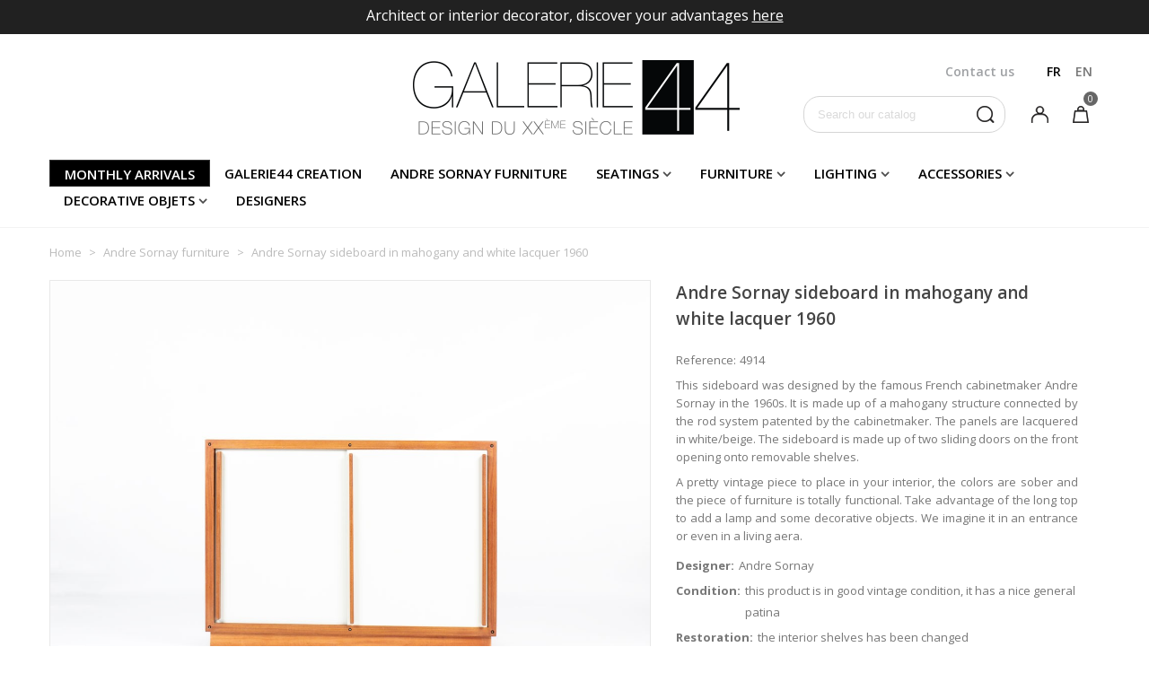

--- FILE ---
content_type: text/html; charset=utf-8
request_url: https://www.galerie44.com/en/andre-sornay-furniture/1951-andre-sornay-sideboard-in-mahogany-and-white-lacquer-1960.html
body_size: 33906
content:
<!doctype html>
<html lang="en">

  <head>
	
	  
  <meta charset="utf-8">


  <meta http-equiv="x-ua-compatible" content="ie=edge">



  <link rel="canonical" href="https://www.galerie44.com/en/andre-sornay-furniture/1951-andre-sornay-sideboard-in-mahogany-and-white-lacquer-1960.html">

  <title>Timeless, the vintage mahogany sideboard by designer Andre Sornay from the 60s</title>
  <meta name="description" content="Discover this magnificent vintage piece of design, mahogany structure and white lacquered panels, an assembly with the rod system patented by André Sornay in the 60s">
  <meta name="keywords" content="">
  <meta name="p:domain_verify" content="adc0aa8bdcaf456e1f078c5d3be92820"/>
      
                      <link rel="alternate" href="https://www.galerie44.com/fr/mobilier-andre-sornay/1951-enfilade-andre-sornay-en-acajou-et-laque-blanche-1960.html" hreflang="fr">
                  <link rel="alternate" href="https://www.galerie44.com/en/andre-sornay-furniture/1951-andre-sornay-sideboard-in-mahogany-and-white-lacquer-1960.html" hreflang="en-us">
            
  

<!--st begin -->

    <meta name="viewport" content="width=device-width, minimum-scale=0.25, maximum-scale=1.6, initial-scale=1.0" />

    <meta property="og:type" content="product">
  <meta property="og:url" content="https://www.galerie44.com/en/andre-sornay-furniture/1951-andre-sornay-sideboard-in-mahogany-and-white-lacquer-1960.html">
  <meta property="og:title" content="Timeless, the vintage mahogany sideboard by designer Andre Sornay from the 60s">
  <meta property="og:site_name" content="Galerie 44">
  <meta property="og:description" content="Discover this magnificent vintage piece of design, mahogany structure and white lacquered panels, an assembly with the rod system patented by André Sornay in the 60s">
  <meta property="og:image" content="https://www.galerie44.com/37682-superlarge_default/andre-sornay-sideboard-in-mahogany-and-white-lacquer-1960.jpg">
  <meta property="og:image:width" content="1200">
  <meta property="og:image:height" content="800">
  <meta property="og:image:alt" content="Andre Sornay sideboard in mahogany and white lacquer 1960">
  <meta property="product:pretax_price:amount" content="2800">
  <meta property="product:pretax_price:currency" content="EUR">
  <meta property="product:price:amount" content="2800">
  <meta property="product:price:currency" content="EUR">
  
<!--st end -->

  <link rel="icon" type="image/vnd.microsoft.icon" href="/img/favicon.ico?1548076341">
  <link rel="shortcut icon" type="image/x-icon" href="/img/favicon.ico?1548076341">
  <!--st begin -->
    <link rel="apple-touch-icon" sizes="180x180" href="https://www.galerie44.com/upload/stthemeeditor/1a00c326459aaf45d63142e84336ec0b.png?1568194392" />
      <link rel="icon" type="image/png" sizes="16x16" href="https://www.galerie44.com/upload/stthemeeditor/24f7b7a30b5b94fd4169fafe8ab4713a.png?1568194392" />
      <link rel="icon" type="image/png" sizes="32x32" href="https://www.galerie44.com/upload/stthemeeditor/54a07bf2f0c0ab3a56eed7f9d7a32ef2.png?1568194392" />
      <link rel="manifest" href="/upload/stthemeeditor/1/site.webmanifest?1568194392">
        <meta name="msapplication-config" content="https://www.galerie44.com/upload/stthemeeditor/1/browserconfig.xml?1568194392">
    
<!--st end -->

    <link rel="stylesheet" href="https://fonts.googleapis.com/css?family=Open+Sans|Open+Sans:600" media="all">
  <link rel="stylesheet" href="https://www.galerie44.com/themes/galerie44/assets/cache/theme-d083b2345.css" media="all">



    <link href="https://www.galerie44.com/modules/stthemeeditor/views/css/customer-s1.css?1824" rel="stylesheet" media="all" />
  


  

  <script type="text/javascript">
        var addtocart_animation = 0;
        var cart_ajax = true;
        var click_on_header_cart = 0;
        var hover_display_cp = 1;
        var isPsVersion17 = true;
        var nbr_images = "200";
        var prestashop = {"cart":{"products":[],"totals":{"total":{"type":"total","label":"Total","amount":0,"value":"\u20ac0.00"},"total_including_tax":{"type":"total","label":"Total (tax incl.)","amount":0,"value":"\u20ac0.00"},"total_excluding_tax":{"type":"total","label":"Total (tax excl.)","amount":0,"value":"\u20ac0.00"}},"subtotals":{"products":{"type":"products","label":"Subtotal","amount":0,"value":"\u20ac0.00"},"discounts":null,"shipping":{"type":"shipping","label":"Shipping","amount":0,"value":"World wide: on quotation \/ France: Free"},"tax":null},"products_count":0,"summary_string":"0 items","vouchers":{"allowed":1,"added":[]},"discounts":[],"minimalPurchase":0,"minimalPurchaseRequired":""},"currency":{"name":"Euro","iso_code":"EUR","iso_code_num":"978","sign":"\u20ac"},"customer":{"lastname":null,"firstname":null,"email":null,"birthday":null,"newsletter":null,"newsletter_date_add":null,"optin":null,"website":null,"company":null,"siret":null,"ape":null,"is_logged":false,"gender":{"type":null,"name":null},"addresses":[]},"language":{"name":"EN","iso_code":"en","locale":"en-US","language_code":"en-us","is_rtl":"0","date_format_lite":"m\/d\/Y","date_format_full":"m\/d\/Y H:i:s","id":3},"page":{"title":"","canonical":null,"meta":{"title":"Timeless, the vintage mahogany sideboard by designer Andre Sornay from the 60s","description":"Discover this magnificent vintage piece of design, mahogany structure and white lacquered panels, an assembly with the rod system patented by Andr\u00e9 Sornay in the 60s","keywords":"","robots":"index"},"page_name":"product","body_classes":{"lang-en":true,"lang-rtl":false,"country-FR":true,"currency-EUR":true,"layout-full-width":true,"page-product":true,"tax-display-enabled":true,"product-id-1951":true,"product-Andre Sornay sideboard in mahogany and white lacquer 1960":true,"product-id-category-11":true,"product-id-manufacturer-0":true,"product-id-supplier-0":true,"product-available-for-order":true},"admin_notifications":[]},"shop":{"name":"Galerie 44","logo":"\/img\/galerie-44-logo-1548076341.jpg","stores_icon":"\/img\/logo_stores.png","favicon":"\/img\/favicon.ico"},"urls":{"base_url":"https:\/\/www.galerie44.com\/","current_url":"https:\/\/www.galerie44.com\/en\/andre-sornay-furniture\/1951-andre-sornay-sideboard-in-mahogany-and-white-lacquer-1960.html","shop_domain_url":"https:\/\/www.galerie44.com","img_ps_url":"https:\/\/www.galerie44.com\/img\/","img_cat_url":"https:\/\/www.galerie44.com\/img\/c\/","img_lang_url":"https:\/\/www.galerie44.com\/img\/l\/","img_prod_url":"https:\/\/www.galerie44.com\/img\/p\/","img_manu_url":"https:\/\/www.galerie44.com\/img\/m\/","img_sup_url":"https:\/\/www.galerie44.com\/img\/su\/","img_ship_url":"https:\/\/www.galerie44.com\/img\/s\/","img_store_url":"https:\/\/www.galerie44.com\/img\/st\/","img_col_url":"https:\/\/www.galerie44.com\/img\/co\/","img_url":"https:\/\/www.galerie44.com\/themes\/galerie44\/assets\/img\/","css_url":"https:\/\/www.galerie44.com\/themes\/galerie44\/assets\/css\/","js_url":"https:\/\/www.galerie44.com\/themes\/galerie44\/assets\/js\/","pic_url":"https:\/\/www.galerie44.com\/upload\/","pages":{"address":"https:\/\/www.galerie44.com\/en\/address","addresses":"https:\/\/www.galerie44.com\/en\/addresses","authentication":"https:\/\/www.galerie44.com\/en\/login","cart":"https:\/\/www.galerie44.com\/en\/cart","category":"https:\/\/www.galerie44.com\/en\/index.php?controller=category","cms":"https:\/\/www.galerie44.com\/en\/index.php?controller=cms","contact":"https:\/\/www.galerie44.com\/en\/contact-us","discount":"https:\/\/www.galerie44.com\/en\/discount","guest_tracking":"https:\/\/www.galerie44.com\/en\/guest-tracking","history":"https:\/\/www.galerie44.com\/en\/order-history","identity":"https:\/\/www.galerie44.com\/en\/identity","index":"https:\/\/www.galerie44.com\/en\/","my_account":"https:\/\/www.galerie44.com\/en\/my-account","order_confirmation":"https:\/\/www.galerie44.com\/en\/order-confirmation","order_detail":"https:\/\/www.galerie44.com\/en\/index.php?controller=order-detail","order_follow":"https:\/\/www.galerie44.com\/en\/order-follow","order":"https:\/\/www.galerie44.com\/en\/order","order_return":"https:\/\/www.galerie44.com\/en\/index.php?controller=order-return","order_slip":"https:\/\/www.galerie44.com\/en\/credit-slip","pagenotfound":"https:\/\/www.galerie44.com\/en\/page-not-found","password":"https:\/\/www.galerie44.com\/en\/password-recovery","pdf_invoice":"https:\/\/www.galerie44.com\/en\/index.php?controller=pdf-invoice","pdf_order_return":"https:\/\/www.galerie44.com\/en\/index.php?controller=pdf-order-return","pdf_order_slip":"https:\/\/www.galerie44.com\/en\/index.php?controller=pdf-order-slip","prices_drop":"https:\/\/www.galerie44.com\/en\/index.php?controller=prices-drop","product":"https:\/\/www.galerie44.com\/en\/index.php?controller=product","search":"https:\/\/www.galerie44.com\/en\/search","sitemap":"https:\/\/www.galerie44.com\/en\/Sitemap","stores":"https:\/\/www.galerie44.com\/en\/stores","supplier":"https:\/\/www.galerie44.com\/en\/supplier","register":"https:\/\/www.galerie44.com\/en\/login?create_account=1","order_login":"https:\/\/www.galerie44.com\/en\/order?login=1"},"alternative_langs":{"fr":"https:\/\/www.galerie44.com\/fr\/mobilier-andre-sornay\/1951-enfilade-andre-sornay-en-acajou-et-laque-blanche-1960.html","en-us":"https:\/\/www.galerie44.com\/en\/andre-sornay-furniture\/1951-andre-sornay-sideboard-in-mahogany-and-white-lacquer-1960.html"},"theme_assets":"\/themes\/galerie44\/assets\/","actions":{"logout":"https:\/\/www.galerie44.com\/en\/?mylogout="},"no_picture_image":{"bySize":{"cart_default":{"url":"https:\/\/www.galerie44.com\/img\/p\/en-default-cart_default.jpg","width":70,"height":80},"small_default":{"url":"https:\/\/www.galerie44.com\/img\/p\/en-default-small_default.jpg","width":105,"height":120},"cart_default_2x":{"url":"https:\/\/www.galerie44.com\/img\/p\/en-default-cart_default_2x.jpg","width":140,"height":160},"small_default_2x":{"url":"https:\/\/www.galerie44.com\/img\/p\/en-default-small_default_2x.jpg","width":210,"height":240},"home_default":{"url":"https:\/\/www.galerie44.com\/img\/p\/en-default-home_default.jpg","width":264,"height":215},"large_default":{"url":"https:\/\/www.galerie44.com\/img\/p\/en-default-large_default.jpg","width":459,"height":306},"medium_default":{"url":"https:\/\/www.galerie44.com\/img\/p\/en-default-medium_default.jpg","width":370,"height":423},"home_default_2x":{"url":"https:\/\/www.galerie44.com\/img\/p\/en-default-home_default_2x.jpg","width":560,"height":640},"medium_default_2x":{"url":"https:\/\/www.galerie44.com\/img\/p\/en-default-medium_default_2x.jpg","width":740,"height":846},"large_default_2x":{"url":"https:\/\/www.galerie44.com\/img\/p\/en-default-large_default_2x.jpg","width":1200,"height":800},"superlarge_default":{"url":"https:\/\/www.galerie44.com\/img\/p\/en-default-superlarge_default.jpg","width":1200,"height":800},"superlarge_default_2x":{"url":"https:\/\/www.galerie44.com\/img\/p\/en-default-superlarge_default_2x.jpg","width":1200,"height":800}},"small":{"url":"https:\/\/www.galerie44.com\/img\/p\/en-default-cart_default.jpg","width":70,"height":80},"medium":{"url":"https:\/\/www.galerie44.com\/img\/p\/en-default-medium_default.jpg","width":370,"height":423},"large":{"url":"https:\/\/www.galerie44.com\/img\/p\/en-default-superlarge_default_2x.jpg","width":1200,"height":800},"legend":""}},"configuration":{"display_taxes_label":true,"display_prices_tax_incl":true,"is_catalog":false,"show_prices":true,"opt_in":{"partner":false},"quantity_discount":{"type":"discount","label":"Discount"},"voucher_enabled":1,"return_enabled":0},"field_required":[],"breadcrumb":{"links":[{"title":"Home","url":"https:\/\/www.galerie44.com\/en\/"},{"title":"Andre Sornay furniture","url":"https:\/\/www.galerie44.com\/en\/11-andre-sornay-furniture"},{"title":"Andre Sornay sideboard in mahogany and white lacquer 1960","url":"https:\/\/www.galerie44.com\/en\/andre-sornay-furniture\/1951-andre-sornay-sideboard-in-mahogany-and-white-lacquer-1960.html"}],"count":3},"link":{"protocol_link":"https:\/\/","protocol_content":"https:\/\/"},"time":1769244826,"static_token":"891e4c7167e47846cdd145a390c99125","token":"c639369b49e620d7e6f59075bc5c44e2"};
        var pslookbook_url = "https:\/\/www.galerie44.com\/en\/module\/pslookbook\/FrontImageDisplay";
        var quick_search_as = true;
        var quick_search_as_min = 1;
        var quick_search_as_size = 6;
        var st_ins_getimgurl = "https:\/\/www.galerie44.com\/en\/module\/stinstagram\/list";
        var st_maximum_already_message = "You already have the maximum quantity available for this product.";
        var st_refresh_url = "\/\/www.galerie44.com\/en\/module\/stshoppingcart\/ajax";
        var stgrecaptcha = {"invisible_v2":"1","site_key":"6LfgFYwUAAAAAHSXeoSnxhPmzptXc0_I1U1sT1AJ","login_attempts":"5","theme":"light","type":"image","size":"normal","lang":"en","logged_in":"0","no_connect":"0","news_delay":"1","login":{"enabled":"0","selector":"body#authentication #login-form .form_content_inner .form-group:last","html":"<div class=\"stgr_login stgr_box form-group form-group-small\"><div class=\"g-recaptcha\"><\/div><\/div>","append":"2"},"register":{"enabled":"1","selector":"body#authentication #customer-form .com_grid_view","html":"<div class=\"col-lg-12\"><div class=\"stgr_register stgr_box form-group form-group-small\"><div class=\"g-recaptcha\"><\/div><\/div><\/div>","append":"0"},"contact":{"enabled":"1","selector":".contact-form .form-fields","html":"<div class=\"stgr_contact stgr_box form-group\"><label class=\"form-control-label required\">Captcha<\/label><div><div class=\"g-recaptcha\"><\/div><\/div><\/div>","append":"0"},"opclogin":{"enabled":"0","selector":"body#checkout #login-form .form_content_inner .form-group:last","html":"<div class=\"stgr_opclogin stgr_box form-group form-group-small\"><div class=\"g-recaptcha\"><\/div><\/div>","append":"2"},"opcregister":{"enabled":"0","selector":"body#checkout #customer-form .form_content_inner","html":"<div class=\"stgr_opcregister stgr_box form-group form-group-small\"><div class=\"g-recaptcha\"><\/div><\/div>","append":"0"},"stnewsletter":{"enabled":"1","selector":".st_news_letter_form_inner","html":"<div class=\"stgr_stnewsletter stgr_box mt-2\"><div class=\"g-recaptcha\"><\/div><\/div>","append":"0"},"emailsubscription":{"enabled":"1","selector":".block_newsletter form .col-xs-12:first","html":"<div class=\"stgr_emailsubscription stgr_box col-xs-12 mt-1\"><div class=\"g-recaptcha\"><\/div><\/div>","append":"2"},"forms":{"login":{"id":"login","val":1,"name":"Login form"},"register":{"id":"register","val":1,"name":"Register form"},"contact":{"id":"contact","val":1,"name":"Contact form"},"opclogin":{"id":"opclogin","val":1,"name":"The lLogin form on the checkout page"},"opcregister":{"id":"opcregister","val":1,"name":"The register form on the checkout page"},"stnewsletter":{"id":"stnewsletter","val":1,"name":"Newsletter popup"},"emailsubscription":{"id":"emailsubscription","val":1,"name":"Newsletter subscription"}}};
        var ststickybuybutton = {"show":0,"top_offset":200,"scroll_offset":0,"native_buy_selector":".product-variants","max_width":300};
        var sttheme = {"cookie_domain":"www.galerie44.com","cookie_path":"\/","drop_down":0,"is_rtl":0,"is_mobile_device":false,"gallery_image_type":"superlarge_default","thumb_image_type":"home_default","responsive":"1","responsive_max":"2","product_view_swither":"1","infinite_scroll":"2","cate_pro_lazy":"1","sticky_column":"","filter_position":"3","sticky_option":"4","product_thumbnails":"0","pro_thumnbs_per_fw":"2","pro_thumnbs_per_xxl":"1","pro_thumnbs_per_xl":"1","pro_thumnbs_per_lg":"1","pro_thumnbs_per_md":"1","pro_thumnbs_per_sm":"1","pro_thumnbs_per_xs":"1","categories_per_fw":"6","categories_per_xxl":"6","categories_per_xl":"6","categories_per_lg":"5","categories_per_md":"4","categories_per_sm":"3","categories_per_xs":"2","enable_zoom":"0","enable_thickbox":"1","retina":"0","sticky_mobile_header":"2","sticky_mobile_header_height":"80","use_mobile_header":"1","pro_image_column_md":"7","submemus_animation":0,"submemus_action":0,"pro_quantity_input":"2","popup_vertical_fit":"1","pro_tm_slider":"0","pro_tm_slider_cate":"0","buy_now":"0","lazyload_main_gallery":"1","product_views":"0"};
        var token = "891e4c7167e47846cdd145a390c99125";
        var url_upload = "https:\/\/www.galerie44.com\/modules\/pslookbook\/upload\/";
        var wrongemailaddress_stnewsletter = "Invalid email address";
      </script>

<!--st end -->

  <style>#st_header .search_widget_block{width:225px;}#st_header .search_widget_text, #st_header .search_widget_btn{height:39px;}#st_header .search_widget_btn{line-height:37px;}#st_header .search_widget_form_inner.input-group-with-border{border-color:#d5d5d5;}#st_header .search_widget_btn.btn{border-color:#d5d5d5;}#st_header .search_widget_form_inner.input-group-with-border{border-radius:18px;}#st_header .search_widget_form_inner.input-group-with-border .form-control{border-top-left-radius:18px;border-bottom-left-radius:18px;}#st_header .search_widget_btn{border-top-right-radius:18px;border-bottom-right-radius:18px;}#st_header .search_widget_btn{color:#2c292a;}</style>
<style>.top_bar_item .cart_icon_item{height:39px;line-height:37px;}.top_bar_item.shopping_cart_style_0 .ajax_cart_bag{min-width:39px;}.top_bar_item .cart_icon_item{color:#9fa1a4;}</style>
<style>
#st_mega_menu_wrap #st_ma_6,#st_mega_menu_column_block #st_ma_6,#st_mega_menu_wrap #st_menu_block_6,#st_mega_menu_wrap #st_menu_block_6 a,#st_mega_menu_column_block #st_menu_block_6,#st_mega_menu_column_block #st_menu_block_6 a{color:#ffffff;}#st_mega_menu_wrap #st_ma_6:hover, #st_mega_menu_wrap #st_menu_6.current .ma_level_0,#st_mega_menu_column_block #st_ma_6:hover, #st_mega_menu_column_block #st_menu_6.current .ma_level_0,#st_mega_menu_wrap #st_menu_block_6 a:hover,#st_mega_menu_column_block #st_menu_block_6 a:hover{color:#000000;}#st_mega_menu_wrap #st_ma_6,#st_mega_menu_column_block #st_ma_6{background-color:#000000;}#st_mega_menu_wrap #st_ma_6:hover, #st_mega_menu_wrap #st_menu_6.current .ma_level_0,#st_mega_menu_column_block #st_ma_6:hover, #st_mega_menu_column_block #st_menu_6.current .ma_level_0{background-color:#ffffff;}
</style>
<style>#st_news_letter_1{color:#a1a1a1;}#st_news_letter_1 .st_news_letter_form_inner{max-width:258px;}#st_news_letter_1 .st_news_letter_input{height:35px;}#st_news_letter_1 .input-group-with-border{border-color:#c7c7c7;}#st_news_letter_2 {background-image: url(https://www.galerie44.com/upload/stnewsletter/c51180caaaa1f7e71a248503993681e3.jpg);}#st_news_letter_2{color:#ffffff;}#st_news_letter_2 .st_news_letter_form_inner{max-width:700px;}#st_news_letter_2 .st_news_letter_input{height:48px;}#st_news_letter_2 .st_news_letter_box{padding-bottom:90px;}#st_news_letter_2 .st_news_letter_box{padding-right:10%;}#st_news_letter_2 .st_news_letter_box{padding-left:10%;}#st_news_letter_3 {background-image: url(https://www.galerie44.com/upload/stnewsletter/2d9f00fdbb16004ec28a8d75d2571cbd.jpeg);}#st_news_letter_popup_3 .modal-dialog{max-width:650px;}#st_news_letter_3{color:#000000;}#st_news_letter_3 a{color:#000000;}#st_news_letter_3 a:hover{color:#000000;}#st_news_letter_3 .st_news_letter_box{padding-top:150px;}#st_news_letter_3 .st_news_letter_box{padding-bottom:150px;}#st_news_letter_3 .st_news_letter_box{padding-right:5%;}#st_news_letter_3 .st_news_letter_box{padding-left:5%;}</style>
<style>#easycontent_1 .style_content, #easycontent_1 .style_content a{color:#a1a1a1;} #easycontent_1 .icon_line:after, #easycontent_1 .icon_line:before{background-color:#a1a1a1;} #easycontent_1 .line{border-color:#a1a1a1;}#steasy_column_5{padding-top: 0px;}#steasy_column_5{padding-bottom: 0px;}#steasy_column_6{padding-top: 0px;}#steasy_column_6{padding-bottom: 0px;}#steasy_column_6 .stsocial_2_1 li,#steasy_column_6 .stsocial_2_2 li,#steasy_column_6 .stsocial_2_3 li{padding-bottom: 16px;}#steasy_column_6 .stsocial_1_1 li,#steasy_column_6 .stsocial_1_2 li,#steasy_column_6 .stsocial_1_3 li{padding-right: 16px;}#steasy_column_6 .stsocial_list a .social_wrap{font-size: 18px;}#easycontent_container_10 {margin-bottom:15px;}#steasy_column_14{padding-top: 0px;}#steasy_column_14{padding-bottom: 0px;}#steasy_column_15{padding-top: 0px;}#steasy_column_15{padding-bottom: 0px;}#steasy_column_16{padding-top: 0px;}#steasy_column_16{padding-bottom: 0px;}#easycontent_13 {padding-top:100px;}#easycontent_13 {padding-bottom:100px;}#easycontent_container_14 {padding-top:350px;}#easycontent_container_14 {padding-bottom:350px;}#easycontent_container_14 {margin-bottom:30px;}#easycontent_container_14 {background-image:url(https://www.galerie44.com/upload/steasycontent/joseph-andre-motte-galerie44-vintage.jpg);}#steasy_column_20{padding-top: 20px;}#steasy_column_20{padding-bottom: 20px;}#steasy_column_21{padding-top: 0px;}#steasy_column_21{padding-bottom: 0px;}#steasy_column_22{padding-top: 0px;}#steasy_column_22{padding-bottom: 0px;}#easycontent_20 {margin-top:70px;}#steasy_column_23{padding-top: 0px;}#steasy_column_23{padding-bottom: 0px;}#steasy_element_21.sttext_block .sttext_item_image_inner img{border: 0px solid transparent;}#steasy_column_26{padding-top: 0px;}#steasy_column_26{padding-bottom: 0px;}#easycontent_22 {margin-top:0px;}#easycontent_22 {margin-bottom:0px;}#steasy_column_30{padding-top: 70px;}#steasy_column_30{padding-bottom: 0px;}#steasy_column_31{padding-top: 0px;}#steasy_column_31{padding-bottom: 0px;}#steasy_element_24.sttext_block{padding-top: 0px;}#steasy_element_24.sttext_block{padding-bottom: 0px;}#steasy_column_32{padding-top: 70px;}#steasy_column_32{padding-bottom: 50px;}#steasy_element_25.sttext_block{padding-bottom: 0px;}#easycontent_23 {padding-top:20px;}#easycontent_24 .style_content a{color:#bababa;}#easycontent_24 .style_content a:hover{color:#bababa;}#easycontent_24 {padding-top:50px;}#easycontent_24 {padding-bottom:50px;}#easycontent_24 {margin-bottom:60px;}#steasy_column_33{padding-top: 20px;}#steasy_column_33{padding-bottom: 20px;}#steasy_column_34{padding-top: 20px;}#steasy_column_34{padding-bottom: 20px;}#steasy_column_35{padding-top: 20px;}#steasy_column_35{padding-bottom: 20px;}#steasy_column_36{padding-top: 0px;}#steasy_column_36{padding-bottom: 20px;}#steasy_column_37{padding-top: 0px;}#steasy_column_37{padding-bottom: 20px;}#steasy_column_38{padding-top: 0px;}#steasy_column_38{padding-bottom: 20px;}#steasy_column_39{padding-top: 0px;}#steasy_column_39{padding-bottom: 0px;}#steasy_column_40{padding-top: 0px;}#steasy_column_40{padding-bottom: 0px;}#steasy_column_81{padding-top: 20px;}#steasy_column_81{padding-bottom: 20px;}#steasy_column_82{padding-top: 20px;}#steasy_column_82{padding-bottom: 20px;}#steasy_column_63{padding-top: 0px;}#steasy_column_63{padding-bottom: 0px;}#easycontent_32 {padding-top:20px;}#easycontent_34 {background-color:#212121;}#easycontent_34 .style_content, #easycontent_34 .style_content a{color:#ffffff;} #easycontent_34 .icon_line:after, #easycontent_34 .icon_line:before{background-color:#ffffff;} #easycontent_34 .line{border-color:#ffffff;}#easycontent_34 {padding-top:5px;}#easycontent_34 {margin-bottom:0px;}#easycontent_container_35 .style_content, #easycontent_container_35 .style_content a{color:#ffffff;} #easycontent_container_35 .icon_line:after, #easycontent_container_35 .icon_line:before{background-color:#ffffff;} #easycontent_container_35 .line{border-color:#ffffff;}#easycontent_container_35 {margin-top:0px;}#easycontent_container_35 {margin-bottom:20px;}#easycontent_container_37 .style_content a{color:#bababa;}#easycontent_container_37 .style_content a:hover{color:#bababa;}#easycontent_container_37 {margin-top:40px;}#easycontent_container_37 {margin-bottom:0px;}#easycontent_38 .style_content a{color:#bababa;}#easycontent_38 .style_content a:hover{color:#bababa;}#easycontent_38 {margin-top:60px;}#easycontent_38 {margin-bottom:0px;}#easycontent_39 {margin-top:0px;}#easycontent_39 {margin-bottom:0px;}#steasy_column_65{padding-top: 30px;}#steasy_column_65{padding-bottom: 0px;}#steasy_column_66{padding-top: 0px;}#steasy_column_66{padding-bottom: 0px;}#steasy_element_44.sttext_block .sttext_item_image_inner img{border: 0px solid transparent;}#steasy_element_44.sttext_block .sttext_item_image_inner img{border-radius: 0px;}#steasy_element_44.sttext_block{color: #ffffff;}#steasy_element_44.sttext_block a{color: #ffffff;}#steasy_element_44.sttext_block a:hover{color: #ffffff;}#steasy_column_177{padding-top: 0px;}#steasy_column_177{padding-bottom: 0px;}#steasy_element_110.sttext_block .title_block_inner{color:#ffffff;}#steasy_element_110.sttext_block .sttext_item_image_inner img{border: 0px solid transparent;}#steasy_element_110.sttext_block .sttext_item_image_inner img{border-radius: 0px;}#steasy_element_110.sttext_block{color: #ffffff;}#steasy_element_110.sttext_block a{color: #ffffff;}#steasy_element_110.sttext_block a:hover{color: #ffffff;}#steasy_column_68{padding-top: 0px;}#steasy_column_68{padding-bottom: 0px;}#steasy_column_69{padding-top: 0px;}#steasy_column_69{padding-bottom: 0px;}#steasy_element_49.sttext_block .sttext_item_image_inner img{border: 0px solid transparent;}#steasy_element_49.sttext_block .sttext_item_image_inner img{border-radius: 0px;}#steasy_column_71{background-color: #F4F4F6;}#steasy_column_71{padding-top: 70px;}#steasy_column_71{padding-bottom: 60px;}#steasy_column_178{padding-top: 0px;}#steasy_column_178{padding-bottom: 0px;}#steasy_column_75{padding-top: 10px;}#steasy_column_75{padding-bottom: 0px;}#steasy_column_76{padding-top: 0px;}#steasy_column_76{padding-bottom: 0px;}#steasy_element_53.sttext_block .sttext_item_image_inner img{border: 0px solid transparent;}#steasy_element_53.sttext_block .sttext_item_image_inner img{border-radius: 0px;}#steasy_column_78{padding-top: 0px;}#steasy_column_78{padding-bottom: 0px;}#steasy_element_56.sttext_block .sttext_item_image_inner img{border: 0px solid transparent;}#steasy_element_56.sttext_block .sttext_item_image_inner img{border-radius: 0px;}#steasy_column_80{padding-top: 0px;}#steasy_column_80{padding-bottom: 0px;}#steasy_element_58.sttext_block .sttext_item_image_inner img{border: 0px solid transparent;}#steasy_element_58.sttext_block .sttext_item_image_inner img{border-radius: 0px;}#steasy_column_83{padding-top: 0px;}#steasy_column_83{padding-bottom: 0px;}#steasy_column_85{padding-top: 0px;}#steasy_column_85{padding-bottom: 0px;}#steasy_column_86{padding-top: 0px;}#steasy_column_86{padding-bottom: 0px;}#steasy_column_89{padding-top: 0px;}#steasy_column_89{padding-bottom: 0px;}#steasy_column_91{padding-top: 0px;}#steasy_column_91{padding-bottom: 0px;}#steasy_column_92{padding-top: 0px;}#steasy_column_92{padding-bottom: 0px;}#steasy_column_93{padding-top: 0px;}#steasy_column_93{padding-bottom: 0px;}#steasy_element_63.sttext_block{padding-top: 50px;}#steasy_column_105{padding-top: 0px;}#steasy_column_105{padding-bottom: 0px;}#steasy_column_104{padding-top: 0px;}#steasy_column_104{padding-bottom: 0px;}#steasy_element_72.sttext_block{padding-top: 50px;}#steasy_column_97{padding-top: 0px;}#steasy_column_97{padding-bottom: 0px;}#steasy_column_102{padding-top: 0px;}#steasy_column_102{padding-bottom: 0px;}#steasy_column_106{padding-top: 0px;}#steasy_column_106{padding-bottom: 0px;}#steasy_column_112{padding-top: 0px;}#steasy_column_112{padding-bottom: 0px;}#steasy_column_113{padding-top: 0px;}#steasy_column_113{padding-bottom: 0px;}#steasy_column_114{padding-top: 0px;}#steasy_column_114{padding-bottom: 0px;}#steasy_column_115{padding-top: 0px;}#steasy_column_115{padding-bottom: 0px;}#steasy_column_116{padding-top: 0px;}#steasy_column_116{padding-bottom: 0px;}#steasy_column_129{padding-top: 0px;}#steasy_column_129{padding-bottom: 0px;}#steasy_column_130{padding-top: 0px;}#steasy_column_130{padding-bottom: 0px;}#steasy_column_131{padding-top: 0px;}#steasy_column_131{padding-bottom: 0px;}#steasy_column_132{padding-top: 0px;}#steasy_column_132{padding-bottom: 0px;}#steasy_column_133{padding-top: 0px;}#steasy_column_133{padding-bottom: 0px;}#steasy_column_139{padding-top: 0px;}#steasy_column_139{padding-bottom: 0px;}#steasy_column_143{padding-top: 0px;}#steasy_column_143{padding-bottom: 0px;}#steasy_column_144{padding-top: 0px;}#steasy_column_144{padding-bottom: 0px;}#steasy_column_145{padding-top: 0px;}#steasy_column_145{padding-bottom: 0px;}#steasy_column_150{padding-top: 0px;}#steasy_column_150{padding-bottom: 0px;}#steasy_column_152{padding-top: 0px;}#steasy_column_152{padding-bottom: 0px;}#steasy_column_171{padding-top: 0px;}#steasy_column_171{padding-bottom: 0px;}#steasy_column_169{padding-top: 0px;}#steasy_column_169{padding-bottom: 0px;}#steasy_column_166{padding-top: 0px;}#steasy_column_166{padding-bottom: 0px;}#steasy_column_167{padding-top: 0px;}#steasy_column_167{padding-bottom: 0px;}#steasy_column_154{padding-top: 0px;}#steasy_column_154{padding-bottom: 0px;}#steasy_column_155{padding-top: 0px;}#steasy_column_155{padding-bottom: 0px;}#steasy_column_158{padding-top: 0px;}#steasy_column_158{padding-bottom: 0px;}#steasy_column_161{padding-top: 0px;}#steasy_column_161{padding-bottom: 0px;}#steasy_column_163{padding-top: 0px;}#steasy_column_163{padding-bottom: 0px;}#steasy_column_164{padding-top: 0px;}#steasy_column_164{padding-bottom: 0px;}#steasy_column_165{padding-top: 0px;}#steasy_column_165{padding-bottom: 0px;}#steasy_column_182{padding-top: 0px;}#steasy_column_182{padding-bottom: 0px;}#steasy_column_205{padding-top: 0px;}#steasy_column_205{padding-bottom: 0px;}#steasy_column_191{padding-top: 0px;}#steasy_column_191{padding-bottom: 0px;}#steasy_column_199{padding-top: 0px;}#steasy_column_199{padding-bottom: 0px;}#steasy_column_193{padding-top: 0px;}#steasy_column_193{padding-bottom: 0px;}#steasy_column_195{padding-top: 0px;}#steasy_column_195{padding-bottom: 0px;}#easycontent_60 {margin-top:60px;}#steasy_column_211{padding-top: 0px;}#steasy_column_211{padding-bottom: 0px;}#steasy_column_212{padding-top: 0px;}#steasy_column_212{padding-bottom: 0px;}</style>
<style>.stfeaturedslider_container .product_list.grid .product_list_item{padding-left:8px;padding-right:8px;}.stfeaturedslider_container .product_list.grid{margin-left:-8px;margin-right:-8px;}.stfeaturedslider_container.products_container .title_block_inner{font-size:24px;}.stfeaturedslider_container.products_container .title_block_inner{color:#000000;}</style>
<style>body#module-stblog-default .header-container { margin-bottom: 12px; }.page_heading.blog_heading{font-size:2.5833em;}.block_blog .s_title_block a{font-weight: 400;}.block_blog .s_title_block{font-size: 19px;}.is_blog .title_style_0 .flex_child,.is_blog .title_style_2 .flex_child,.is_blog .title_style_3 .flex_child{background-image: none;}.products_sldier_swiper .block_blog .pro_outer_box:hover .pro_second_box,.product_list.grid .block_blog .pro_outer_box:hover .pro_second_box{ background-color: #ffffff; }.stblogeditor_container .product_list.grid .product_list_item{padding-left:8px;padding-right:7px;}.stblogeditor_container .product_list.grid{margin-left:8px;margin-right:7px;}</style>
<style>#category_blogs_container_5 .product_list.grid .product_list_item{padding-left:8px;padding-right:8px;}#category_blogs_container_5 .product_list.grid{margin-left:-8px;margin-right:-8px;}</style>
<style>.stblogrelatedarticles_container .product_list.grid .product_list_item{padding-left:15px;padding-right:15px;}.stblogrelatedarticles_container .product_list.grid{margin-left:15px;margin-right:15px;}</style>
<style>
			#instagram_block_container_1 .instagram_list li, #footer #instagram_block_container_1 .instagram_list li{padding:30px;} #instagram_block_container_1 .instagram_list img{width:80px;}  #instagram_block_container_1{padding-top:30px;}  #instagram_block_container_1{padding-bottom:50px;}  #instagram_block_container_1{margin-top:30px;}  #instagram_block_container_1{margin-bottom:50px;} #instagram_block_container_1 .title_block, #instagram_block_container_1 .title_block_inner{border-bottom-width: 0px;}	</style>
<script>
//<![CDATA[
var ins_follow = "Follow";
var ins_posts = "Posts";
var ins_followers = "Followers";
var ins_following = "Following";
var stinstagram_view_in_ins = "View in Instagram";
var stinstagram_view_larger = "Click to view larger";
var st_timeago_suffixAgo= "ago";
var st_timeago_suffixFromNow= "from now";
var st_timeago_inPast= "any moment now";
var st_timeago_seconds= "less than a minute";
var st_timeago_minute= "about a minute";
var st_timeago_minutes= "#d minutes";
var st_timeago_hour= "about an hour";
var st_timeago_hours= "about #d hours";
var st_timeago_day= "a day";
var st_timeago_days= "#d days";
var st_timeago_month= "about a month";
var st_timeago_months= "#d months";
var st_timeago_year= "about a year";
var st_timeago_years= "#d years";
var st_timeago_years= "#d years";
var ins_previous= "Previous";
var ins_next= "Next";

var instagram_block_array={'profile':[],'feed':[]};

//]]>
</script><style>#st_notification_1{max-width:320px;}#st_notification_1 {padding-top:50px;padding-bottom:50px;}#st_notification_1 {padding-left:20px;padding-right:20px;}#st_notification_1 {background-image:url(https://www.galerie44.com/modules/stnotification/views/img/demo1cookiesbg.jpg);background-repeat: no-repeat; background-size: cover; background-position: center top;}#st_notification_1{-webkit-box-shadow: 0px 0px 0px rgba(0,0,0,0.00); -moz-box-shadow: 0px 0px 0px rgba(0,0,0,0.00); box-shadow: 0px 0px 0px rgba(0,0,0,0.00); }</style>
<style> .breadcrumb_spacing{height:20px;} #page_banner_container_1 .breadcrumb_nav, #page_banner_container_1 .breadcrumb_nav a{color: #bbbbbb;} #page_banner_container_1 .style_content, #page_banner_container_1 .style_content a{color: #bbbbbb;} #page_banner_container_1 .breadcrumb_nav a{color: #bbbbbb;} #page_banner_container_1 .style_content a{color: #bbbbbb;} #page_banner_container_1 .breadcrumb_nav a:hover{color: #333333;} #page_banner_container_1 .style_content a:hover{color: #333333;} #page_banner_container_1 {background-color: #ffffff;} #page_banner_container_1 {border-color: #F3F3F3;} #page_banner_container_1 {border-top-width: 1px;} #page_banner_container_1 {border-bottom-width: 0px;} #page_banner_container_1 {padding-top: 15px;} #page_banner_container_1 {padding-bottom: 11px;} #page_banner_container_1 {margin-top:5px;}</style>
<style>#side_products_cart{right: 0; left: auto; border-left-width: 4px;border-right-width: 0;}.is_rtl #side_products_cart{left: 0; right: auto;border-left-width:0;border-right-width: 4px;}#side_products_cart .st-menu-header .close_right_side{left: 4px; right: auto;}.is_rtl #side_products_cart .st-menu-header .close_right_side{left: auto; right: 4px;}#side_mobile_nav{right: 0; left: auto; border-left-width: 4px;border-right-width: 0;}.is_rtl #side_mobile_nav{left: 0; right: auto;border-left-width:0;border-right-width: 4px;}#side_mobile_nav .st-menu-header .close_right_side{left: 4px; right: auto;}.is_rtl #side_mobile_nav .st-menu-header .close_right_side{left: auto; right: 4px;}#side_stmobilemenu{right: auto; left: 0; border-left-width: 0;border-right-width: 4px;}.is_rtl #side_stmobilemenu{left: auto; right: 0;border-left-width:4px;border-right-width: 0;}#side_stmobilemenu .st-menu-header .close_right_side{left: auto; right: 4px;}.is_rtl #side_stmobilemenu .st-menu-header .close_right_side{left: 4px; right: auto;}#rightbar{-webkit-flex-grow: 0; -moz-flex-grow: 0; flex-grow: 0; -ms-flex-positive: 0;}#leftbar{-webkit-flex-grow: 0; -moz-flex-grow: 0; flex-grow: 0; -ms-flex-positive: 0;}.st-menu{bottom:0;}#body_wrapper{padding-bottom: 0;}.mobile_device.use_mobile_header .st-menu{bottom:0;}.mobile_device.use_mobile_header #body_wrapper{padding-bottom: 0;}@media only screen and (max-width: 991px) {.layout-left-column.slide_lr_column .st-menu,.layout-right-column.slide_lr_column .st-menu,.layout-both-columns.slide_lr_column .st-menu{bottom:50px;}.layout-left-column.slide_lr_column #body_wrapper,.layout-right-column.slide_lr_column #body_wrapper,.layout-both-columns.slide_lr_column #body_wrapper{padding-bottom: 50px;}}@media only screen and (max-width: 991px) {.mobile_device.use_mobile_header.layout-left-column.slide_lr_column .st-menu,.mobile_device.use_mobile_header.layout-right-column.slide_lr_column .st-menu,.mobile_device.use_mobile_header.layout-both-columns.slide_lr_column .st-menu{bottom:50px;}.mobile_device.use_mobile_header.layout-left-column.slide_lr_column #body_wrapper,.mobile_device.use_mobile_header.layout-right-column.slide_lr_column #body_wrapper,.mobile_device.use_mobile_header.layout-both-columns.slide_lr_column #body_wrapper{padding-bottom: 50px;}}#rightbar{top:auto; bottom:0%;}#leftbar{top:auto; bottom:0%;}</style>
<style>.st_sticker_10{color:#2a2929;}.st_sticker_10{border-width:0px;}.st_sticker_10{width:160px;}.st_sticker_10{height:30px;line-height:30px;}.pro_first_box .st_sticker_10.flag_1:before, .pro_first_box .st_sticker_10.flag_2:before{height:30px;width:15px;border-width:15px;}.pro_first_box .st_sticker_10.flag_1:before, .pro_first_box .st_sticker_10.flag_2:before{top:-0px;}.pro_first_box .st_sticker_10.flag_1:before{right:-15px;}.pro_first_box .st_sticker_10.flag_2:before{left:-15px;}.st_sticker_10{font-size:11px;}.st_sticker_10{font-weight:normal;}.st_sticker_10{right:7px;}.st_sticker_10{bottom:7px;}.st_sticker_8{color:#2a2929;}.st_sticker_8{border-width:0px;}.st_sticker_8{width:127px;}.st_sticker_8{height:30px;line-height:30px;}.pro_first_box .st_sticker_8.flag_1:before, .pro_first_box .st_sticker_8.flag_2:before{height:30px;width:15px;border-width:15px;}.pro_first_box .st_sticker_8.flag_1:before, .pro_first_box .st_sticker_8.flag_2:before{top:-0px;}.pro_first_box .st_sticker_8.flag_1:before{right:-15px;}.pro_first_box .st_sticker_8.flag_2:before{left:-15px;}.st_sticker_8{font-size:11px;}.st_sticker_8{font-weight:normal;}.st_sticker_8{right:7px;}.st_sticker_8{bottom:7px;}.st_sticker_1{color:#2a2929;}.st_sticker_1{background:rgba(255,255,255,1);}.st_sticker_1{background:rgba(255,255,255,1);}.pro_first_box .st_sticker_1.flag_1:before, .pro_first_box .st_sticker_1.flag_2:before{border-top-color:#ffffff;border-bottom-color:#ffffff;}.st_sticker_1{border-color:#dadada;}.st_sticker_1{border-width:1px;}.st_sticker_1{width:100px;}.st_sticker_1{height:30px;line-height:28px;}.pro_first_box .st_sticker_1.flag_1:before, .pro_first_box .st_sticker_1.flag_2:before{height:30px;width:15px;border-width:15px;}.pro_first_box .st_sticker_1.flag_1:before, .pro_first_box .st_sticker_1.flag_2:before{top:-1px;}.pro_first_box .st_sticker_1.flag_1:before{right:-16px;}.pro_first_box .st_sticker_1.flag_2:before{left:-16px;}.st_sticker_1{font-size:11px;}.st_sticker_1{font-weight:normal;}.st_sticker_1{left:25px;}.st_sticker_1{top:25px;}.st_sticker_11{color:#ffffff;}.st_sticker_11{background:rgba(255,0,0,1);}.st_sticker_11{background:rgba(255,0,0,1);}.pro_first_box .st_sticker_11.flag_1:before, .pro_first_box .st_sticker_11.flag_2:before{border-top-color:#ff0000;border-bottom-color:#ff0000;}.st_sticker_11{border-width:0px;}.pro_first_box .st_sticker_11.flag_1:before, .pro_first_box .st_sticker_11.flag_2:before{top:-0px;}.pro_first_box .st_sticker_11.flag_1:before{right:-11px;}.pro_first_box .st_sticker_11.flag_2:before{left:-11px;}.st_sticker_11{font-size:11px;}.st_sticker_11{font-weight:normal;}.st_sticker_11{right:25px;}.st_sticker_11{top:25px;}.st_sticker_9{color:#2a2929;}.st_sticker_9{border-width:0px;}.st_sticker_9{width:80px;}.st_sticker_9{height:30px;line-height:30px;}.pro_first_box .st_sticker_9.flag_1:before, .pro_first_box .st_sticker_9.flag_2:before{height:30px;width:15px;border-width:15px;}.pro_first_box .st_sticker_9.flag_1:before, .pro_first_box .st_sticker_9.flag_2:before{top:-0px;}.pro_first_box .st_sticker_9.flag_1:before{right:-15px;}.pro_first_box .st_sticker_9.flag_2:before{left:-15px;}.st_sticker_9{font-size:11px;}.st_sticker_9{font-weight:normal;}.st_sticker_9{right:7px;}.st_sticker_9{bottom:7px;}.st_sticker_7{color:#ffffff;}.st_sticker_7{background:rgba(0,0,0,1);}.st_sticker_7{background:rgba(0,0,0,1);}.pro_first_box .st_sticker_7.flag_1:before, .pro_first_box .st_sticker_7.flag_2:before{border-top-color:#000000;border-bottom-color:#000000;}.st_sticker_7{border-width:0px;}.st_sticker_7{width:80px;}.st_sticker_7{height:30px;line-height:30px;}.pro_first_box .st_sticker_7.flag_1:before, .pro_first_box .st_sticker_7.flag_2:before{height:30px;width:15px;border-width:15px;}.pro_first_box .st_sticker_7.flag_1:before, .pro_first_box .st_sticker_7.flag_2:before{top:-0px;}.pro_first_box .st_sticker_7.flag_1:before{right:-15px;}.pro_first_box .st_sticker_7.flag_2:before{left:-15px;}.st_sticker_7{font-size:11px;}.st_sticker_7{font-weight:normal;}.st_sticker_7{left:25px;}.st_sticker_7{top:25px;}</style>
<link href="//fonts.googleapis.com/css?family=Open+Sans:600,400,400i|Oswald:700" rel="stylesheet" type="text/css" media="all">
 
<script type="text/javascript">
    var agSiteId="2342";
</script>
<script src="https://www.societe-des-avis-garantis.fr/wp-content/plugins/ag-core/widgets/JsWidget.js" type="text/javascript"></script>
 
<style>#st_banner_5.st_banner_row .row{margin-left:-12px;margin-right:-12px;}#st_banner_5 .banner_col{padding-left:12px;padding-right:12px;}#st_banner_5 .banner_col.banner_b .st_banner_block{margin-bottom:25px;}#st_banner_5{padding-top:0px;}#st_banner_5{padding-bottom:0px;}#st_banner_16.st_banner_row .row{margin-left:-12px;margin-right:-12px;}#st_banner_16 .banner_col{padding-left:12px;padding-right:12px;}#st_banner_16 .banner_col.banner_b .st_banner_block{margin-bottom:25px;}#st_banner_16{padding-top:0px;}#st_banner_16{padding-bottom:0px;}#st_banner_20.st_banner_row .row{margin-left:-12px;margin-right:-12px;}#st_banner_20 .banner_col{padding-left:12px;padding-right:12px;}#st_banner_20 .banner_col.banner_b .st_banner_block{margin-bottom:25px;}#st_banner_20{padding-top:0px;}#st_banner_20{padding-bottom:0px;}#st_banner_23.st_banner_row .row{margin-left:-12px;margin-right:-12px;}#st_banner_23 .banner_col{padding-left:12px;padding-right:12px;}#st_banner_23 .banner_col.banner_b .st_banner_block{margin-bottom:25px;}#st_banner_23{padding-top:0px;}#st_banner_23{padding-bottom:0px;}#st_banner_27.st_banner_row .row{margin-left:-12px;margin-right:-12px;}#st_banner_27 .banner_col{padding-left:12px;padding-right:12px;}#st_banner_27 .banner_col.banner_b .st_banner_block{margin-bottom:25px;}#st_banner_27{padding-top:0px;}#st_banner_27{padding-bottom:0px;}#st_banner_30.st_banner_row .row{margin-left:-12px;margin-right:-12px;}#st_banner_30 .banner_col{padding-left:12px;padding-right:12px;}#st_banner_30 .banner_col.banner_b .st_banner_block{margin-bottom:25px;}#st_banner_30{padding-top:0px;}#st_banner_30{padding-bottom:0px;}#st_banner_34.st_banner_row .row{margin-left:-12px;margin-right:-12px;}#st_banner_34 .banner_col{padding-left:12px;padding-right:12px;}#st_banner_34 .banner_col.banner_b .st_banner_block{margin-bottom:25px;}#st_banner_34{padding-top:0px;}#st_banner_34{padding-bottom:0px;}#st_banner_37.st_banner_row .row{margin-left:-12px;margin-right:-12px;}#st_banner_37 .banner_col{padding-left:12px;padding-right:12px;}#st_banner_37 .banner_col.banner_b .st_banner_block{margin-bottom:25px;}#st_banner_37{padding-top:0px;}#st_banner_37{padding-bottom:0px;}#st_banner_41.st_banner_row .row{margin-left:-12px;margin-right:-12px;}#st_banner_41 .banner_col{padding-left:12px;padding-right:12px;}#st_banner_41 .banner_col.banner_b .st_banner_block{margin-bottom:25px;}#st_banner_41{padding-top:0px;}#st_banner_41{padding-bottom:0px;}#st_banner_44.st_banner_row .row{margin-left:-12px;margin-right:-12px;}#st_banner_44 .banner_col{padding-left:12px;padding-right:12px;}#st_banner_44 .banner_col.banner_b .st_banner_block{margin-bottom:25px;}#st_banner_44{padding-top:0px;}#st_banner_44{padding-bottom:0px;}#st_banner_48.st_banner_row .row{margin-left:-12px;margin-right:-12px;}#st_banner_48 .banner_col{padding-left:12px;padding-right:12px;}#st_banner_48 .banner_col.banner_b .st_banner_block{margin-bottom:25px;}#st_banner_48{padding-top:0px;}#st_banner_48{padding-bottom:0px;}#st_banner_51.st_banner_row .row{margin-left:-12px;margin-right:-12px;}#st_banner_51 .banner_col{padding-left:12px;padding-right:12px;}#st_banner_51 .banner_col.banner_b .st_banner_block{margin-bottom:25px;}#st_banner_51{padding-top:0px;}#st_banner_51{padding-bottom:0px;}#st_banner_55.st_banner_row .row{margin-left:-12px;margin-right:-12px;}#st_banner_55 .banner_col{padding-left:12px;padding-right:12px;}#st_banner_55 .banner_col.banner_b .st_banner_block{margin-bottom:25px;}#st_banner_55{padding-top:0px;}#st_banner_55{padding-bottom:0px;}#st_banner_58.st_banner_row .row{margin-left:-12px;margin-right:-12px;}#st_banner_58 .banner_col{padding-left:12px;padding-right:12px;}#st_banner_58 .banner_col.banner_b .st_banner_block{margin-bottom:25px;}#st_banner_58{padding-top:0px;}#st_banner_58{padding-bottom:0px;}#st_banner_62.st_banner_row .row{margin-left:-12px;margin-right:-12px;}#st_banner_62 .banner_col{padding-left:12px;padding-right:12px;}#st_banner_62 .banner_col.banner_b .st_banner_block{margin-bottom:25px;}#st_banner_62{padding-top:0px;}#st_banner_62{padding-bottom:0px;}#st_banner_65.st_banner_row .row{margin-left:-12px;margin-right:-12px;}#st_banner_65 .banner_col{padding-left:12px;padding-right:12px;}#st_banner_65 .banner_col.banner_b .st_banner_block{margin-bottom:25px;}#st_banner_65{padding-top:0px;}#st_banner_65{padding-bottom:0px;}#st_banner_68.st_banner_row .row{margin-left:-12px;margin-right:-12px;}#st_banner_68 .banner_col{padding-left:12px;padding-right:12px;}#st_banner_68 .banner_col.banner_b .st_banner_block{margin-bottom:25px;}#st_banner_68{padding-top:0px;}#st_banner_68{padding-bottom:0px;}#st_banner_72.st_banner_row .row{margin-left:-12px;margin-right:-12px;}#st_banner_72 .banner_col{padding-left:12px;padding-right:12px;}#st_banner_72 .banner_col.banner_b .st_banner_block{margin-bottom:25px;}#st_banner_72{padding-top:0px;}#st_banner_72{padding-bottom:0px;}#st_banner_75.st_banner_row .row{margin-left:-12px;margin-right:-12px;}#st_banner_75 .banner_col{padding-left:12px;padding-right:12px;}#st_banner_75 .banner_col.banner_b .st_banner_block{margin-bottom:25px;}#st_banner_75{padding-top:0px;}#st_banner_75{padding-bottom:0px;}</style>
<style>.stviewedproducts_container.products_container{margin-top:0px;}.stviewedproducts_container.products_container{margin-bottom:0px;}</style>
  <script async src="https://www.googletagmanager.com/gtag/js?id=G-00DP4MSV2Y"></script>
  <script>
    window.dataLayer = window.dataLayer || [];
    function gtag(){dataLayer.push(arguments);}
    gtag('js', new Date());
    gtag(
      'config',
      'G-00DP4MSV2Y',
      {
        'debug_mode':false
        , 'anonymize_ip': true                      }
    );
  </script>

 <style>@media (min-width: 768px) {.st_sticky_buy_inner{width:300px;}.da_kai_attr .st_sticky_buy_inner{left:50%;margin-left: -150px;}}@media (min-width: 992px) {.st_sticky_buy_container{display:none;}}.st_sticky_buy_overlay{background:rgba(0,0,0,0.8);}.st_sticky_buy_name{color:#444444;}.st_sticky_buy_name{font-size:18px;}.st_sticky_buy_price .price{color:#444444;}.st_sticky_buy_container{background:rgba(68,68,68,1);}.st_sticky_buy_container{color:#777777;}.st_sticky_buy_close{border-color:#777777;color:#777777;}.st_sticky_buy_block{background-color:#ffffff;}.st_sticky_buy_cart .btn{color:#ffffff;}.st_sticky_buy_cart .btn{background-color:#2a2929;}.st_sticky_buy_cart .btn.st_sticky_buy_disabled, .st_sticky_buy_mang .st_sticky_buy_cart .btn{background-color:#999999;}.st_sticky_buy_now .btn, .da_kai_attr .st_sticky_buy_submit_box .st_sticky_buy_cart .btn{color:#ffffff;}.st_sticky_buy_now .btn, .da_kai_attr .st_sticky_buy_submit_box .st_sticky_buy_cart .btn{background-color:#2a2929;}.st_sticky_buy_now .btn.st_sticky_buy_disabled, .st_sticky_buy_mang .st_sticky_buy_now .btn,.da_kai_attr .st_sticky_buy_submit_box .st_sticky_buy_cart .btn.st_sticky_buy_disabled,.st_sticky_buy_mang.da_kai_attr .st_sticky_buy_submit_box .st_sticky_buy_cart .btn{background-color:#999999;}.st_sticky_buy_product-variants-item .color, .st_sticky_buy_product-variants-item .radio-label{color:#444444;}.st_sticky_buy_product-variants-item ..form-control-select{color:#444444;}@media screen and (max-height: 341px){.da_kai_attr .st_sticky_buy_block{position:fixed;top:0;overflow-x: hidden;}}@media screen and (min-width: 768px), screen and (max-height: 341px){.da_kai_attr .st_sticky_buy_block{width:300px;left:50%;margin-left: -150px;}}@media (max-width: 767px) {.st_sticky_buy_inner{left:0;right:0;margin-left:0;width:100%;}.st_sticky_buy_container{-webkit-box-shadow: none; -moz-box-shadow: none; box-shadow: none;}.st_sticky_buy_container .container{padding-left:0;padding-right:0;}}@media (min-width: 768px) {.st_sticky_buy_model_1.st_sticky_buy_mang .st_sticky_buy_loading_inner{display: none;}}@media (max-width: 767px) {.st_sticky_buy_model_1.st_sticky_buy_mang .st_sticky_buy_loading_outer{display: none;}}.st_sticky_buy_name{}.st_sticky_buy_btn{}</style>


<link rel="stylesheet" href="https://use.fontawesome.com/releases/v5.0.10/css/all.css" integrity="sha384-+d0P83n9kaQMCwj8F4RJB66tzIwOKmrdb46+porD/OvrJ+37WqIM7UoBtwHO6Nlg" crossorigin="anonymous">

<link href="https://fonts.googleapis.com/css?family=Open+Sans:300,400,400i,600,600i,700,700i" rel="stylesheet">

<!-- Smartsupp Live Chat script -->
<script type="text/javascript">
var _smartsupp = _smartsupp || {};
_smartsupp.key = 'fb697fff5a8df098cf4f3f36fa6c57eeee35b1d8';
window.smartsupp||(function(d) {
  var s,c,o=smartsupp=function(){ o._.push(arguments)};o._=[];
  s=d.getElementsByTagName('script')[0];c=d.createElement('script');
  c.type='text/javascript';c.charset='utf-8';c.async=true;
  c.src='https://www.smartsuppchat.com/loader.js?';s.parentNode.insertBefore(c,s);
})(document);
</script>	
  </head>
  <body id="product" class="product lang-en country-fr currency-eur layout-full-width page-product tax-display-enabled product-id-1951 product-andre-sornay-sideboard-in-mahogany-and-white-lacquer-1960 product-id-category-11 product-id-manufacturer-0 product-id-supplier-0 product-available-for-order   lang_en  dropdown_menu_event_0 
   desktop_device  slide_lr_column     	 hide-left-column hide-right-column 
  ">	
      
    
	<div id="st-container" class="st-container st-effect-0">
	  <div class="st-pusher">
		<div class="st-content"><!-- this is the wrapper for the content -->
		  <div class="st-content-inner">
	<!-- off-canvas-end -->

	<main id="body_wrapper">
	  	  
			  
	  <div class="header-container  transparent-header  ">
	  <header id="st_header" class="animated fast">
		
		  
    

            <div id="top_bar" class="nav_bar horizontal-s-fullheight  hide_when_sticky " >
      <div class="">
        <div id="top_bar_container" class="container-fluid">
          <div id="top_bar_row" class="flex_container">
            <nav id="nav_left" class="flex_float_left"><div class="flex_box"></div></nav>
            <nav id="nav_center" class="flex_float_center"><div class="flex_box">                                        <aside id="easycontent_34" class="easycontent_34   block  easycontent   "  >
                            	<div class="style_content  block_content ">
                    <div class="easy_brother_block text-2 text-md-0"><p style="text-align: center;"><span style="font-size: 16px;">Architect or interior decorator, discover your advantages <span style="text-decoration: underline;"><a href="https://www.galerie44.com/en/content/16-professionnel">here</a></span></span></p></div>                                	</div> 
            </aside>
            </div></nav>
            <nav id="nav_right" class="flex_float_right"><div class="flex_box"></div></nav>
          </div>
        </div>          
      </div>
    </div>
  

  <section id="mobile_bar" class="animated fast">
    <div class="container">
      <div id="mobile_bar_top" class="flex_container">
                  <div id="mobile_bar_left">
            <div class="flex_container">
            	                	<a id="rightbar_4"  href="javascript:;" class="mobile_bar_tri  menu_mobile_bar_tri mobile_bar_item  " data-name="side_stmobilemenu" data-direction="open_bar_left" rel="nofollow" title="Menu">
	    <i class="fto-menu fs_xl"></i>
	    <span class="mobile_bar_tri_text">Menu</span>
	</a>

            </div>
          </div>
          <div id="mobile_bar_center" class="flex_child">
            <div class="flex_container  flex_center ">            	                            <a class="mobile_logo" href="https://www.galerie44.com/" title="Galerie 44">
              <img class="logo" src="/img/galerie-44-logo-1548076341.jpg"  alt="Galerie 44" width="367" height="84"/>
            </a>
        
              	              
            </div>
          </div>
          <div id="mobile_bar_right">
            <div class="flex_container">	<a id="rightbar_1" rel="nofollow" title="View my shopping cart"  href="javascript:;" class="mobile_bar_tri  cart_mobile_bar_tri mobile_bar_item shopping_cart_style_2" data-name="side_products_cart" data-direction="open_bar_right">
		<div class="ajax_cart_bag">
			<span class="ajax_cart_quantity amount_circle ">0</span>
			<span class="ajax_cart_bg_handle"></span>
			<i class="fto-glyph icon_btn  fs_xl"></i>
		</div>
		<span class="mobile_bar_tri_text">Cart</span>
	</a>
	<a id="rightbar_5"  href="javascript:;" class="mobile_bar_tri  customer_mobile_bar_tri mobile_bar_item " data-name="side_mobile_nav" data-direction="open_bar_right" href="javascript:;" rel="nofollow" title="Settings">
	    <i class="fto-ellipsis fs_xl"></i>
	    <span class="mobile_bar_tri_text">Settings</span>
	</a>
</div>
          </div>
      </div>
      <div id="mobile_bar_bottom" class="flex_container">
        
      </div>
    </div>
  </section>


  <div id="header_primary" class="">
    <div class="wide_container">
      <div id="header_primary_container" class="container">
        <div id="header_primary_row" class="flex_container  logo_center ">
                                  <div id="header_left" class="">
            <div class="flex_container header_box  flex_left ">
                                            <!-- Block stlinkgroups top module -->
    <div id="multilink_13" class="stlinkgroups_top dropdown_wrap first-item top_bar_item"><a href="/" title=" Back to the shop"  rel="nofollow"   class="dropdown_tri  header_item" aria-haspopup="true" aria-expanded="false"><i class="fto-left st_custom_link_icon "></i><span id="multilink_lable_13"> Back to the shop</span><i class="fto-angle-down arrow_down arrow"></i><i class="fto-angle-up arrow_up arrow"></i></a>            </div>
<!-- /Block stlinkgroups top module -->
                          </div>
          </div>
            <div id="header_center" class="">
              <div class="flex_container header_box  flex_center ">
                                      <div class="logo_box">
          <div class="slogan_horizon">
            <a class="shop_logo" href="https://www.galerie44.com/" title="Galerie 44">
                <img class="logo" src="/img/galerie-44-logo-1548076341.jpg"  alt="Galerie 44" width="367" height="84"/>
            </a>
                      </div>
                  </div>
        
                                          </div>
            </div>
          <div id="header_right" class="">
            <div id="header_right_top" class="flex_container header_box  flex_right ">
                <!-- Block stlinkgroups top module -->
    <div id="multilink_12" class="stlinkgroups_top dropdown_wrap first-item top_bar_item"><a href="/contact-us" title="Contact us"  rel="nofollow"   class="dropdown_tri  header_item" aria-haspopup="true" aria-expanded="false"><span id="multilink_lable_12">Contact us</span><i class="fto-angle-down arrow_down arrow"></i><i class="fto-angle-up arrow_up arrow"></i></a>            </div>
<!-- /Block stlinkgroups top module -->						<a href="https://www.galerie44.com/fr/mobilier-andre-sornay/1951-enfilade-andre-sornay-en-acajou-et-laque-blanche-1960.html" title="FR" class="top_bar_item language_selector">
			    <span class="header_item">FR</span>
			</a>
								<span class="top_bar_item language_selector"><span class="header_item">EN</span></span>
			
            </div>
                            <div id="header_right_bottom" class="flex_container header_box  flex_right ">
                    <div class="search_widget_block search_widget_0">
<div class="search_widget" data-search-controller-url="//www.galerie44.com/en/search">
	<form method="get" action="//www.galerie44.com/en/search" class="search_widget_form">
		<input type="hidden" name="controller" value="search">
		<div class="search_widget_form_inner input-group round_item js-parent-focus input-group-with-border">
	      <input type="text" class="form-control search_widget_text js-child-focus" name="s" value="" placeholder="Search our catalog">
	      <span class="input-group-btn">
	        <button class="btn btn-search btn-spin search_widget_btn link_color icon_btn" type="submit">
								<img src="/themes/galerie44/modules/stsearchbar/img/icon/zoom.png">
				<span class="icon_text">Search</span></button>
	      </span>
	    </div>

	</form>
	<div class="search_results  search_show_img  search_show_name  search_show_price "></div>
	<a href="javascript:;" title="More products." rel="nofollow" class="display_none search_more_products go">Click for more products.</a>
	<div class="display_none search_no_products">No produts were found.</div>
</div>
</div>
				<div class="quick_login dropdown_wrap top_bar_item"><a href="https://www.galerie44.com/en/login?back=my-account" class="dropdown_tri dropdown_tri_in header_item" aria-haspopup="true" aria-expanded="false" rel="nofollow" title="Log in to your customer account">						<img src="/themes/galerie44/modules/stcustomersignin/img/icon/account.png"><i class="fto-angle-down arrow_down arrow"></i><i class="fto-angle-up arrow_up arrow"></i></a>
			<div class="dropdown_list">
				<div class="dropdown_box login_from_block">
					<form action="https://www.galerie44.com/en/login" method="post">
						<div class="form_content">
															  
  <input type="hidden" name="back" value="my-account">
  

															
  <div class="form-group form-group-small ">
        <label class=" required">
        Email
        
                  
    </label>
        <div class="">

          
        
          <input
            class="form-control"
            name="email"
            type="email"
            value=""
                                    required          >
                  

      
      
              
    </div>
    
    
  </div>
  

															
  <div class="form-group form-group-small ">
        <label class=" required">
        Password
        
                  
    </label>
        <div class="">

          
        
          <div class="input-group js-parent-focus input-group-with-border">
            <input
              class="form-control js-child-focus js-visible-password"
              name="password"
              title="At least 5 characters long"
              type="password"
              value=""
              pattern=".{5,}"
              required            >
            <span class="input-group-btn">
              <button
                class="btn show_password"
                type="button"
                data-action="show-password"
                data-text-show="Show"
                data-text-hide="Hide"
              >
                <i class="fto-eye-off"></i>
              </button>
            </span>
          </div>
        
      
      
              
    </div>
    
    
  </div>
  

														<div class="form-group forgot-password">
								<a href="https://www.galerie44.com/en/password-recovery" rel="nofollow" title="Forgot your password?">
									Forgot your password?
								</a>
							</div>
						</div>
						<div class="form-footer">
							<input type="hidden" name="submitLogin" value="1">
							<button class="btn btn-default btn-spin btn-full-width" data-link-action="sign-in" type="submit">
								<i class="fto-lock fto_small"></i>
								Sign in
							</button>
							<a class="btn btn-link btn-full-width btn-spin js-submit-active" href="https://www.galerie44.com/en/login?create_account=1" rel="nofollow" title="Create an account">
								Create an account
							</a>
						</div>

					</form>

				</div>
			</div>
		</div>
	<div class="blockcart dropdown_wrap top_bar_item shopping_cart_style_3 clearfix" data-refresh-url="//www.galerie44.com/en/module/stshoppingcart/ajax"><a href="//www.galerie44.com/en/cart?action=show" title="View my shopping cart" rel="nofollow" class="st_shopping_cart dropdown_tri header_item " data-name="side_products_cart" data-direction="open_bar_right"><div class="flex_container"><div class="ajax_cart_bag cart_icon_item">                <img src="/themes/galerie44/modules/stshoppingcart/img/icon/cart.png"><span class="ajax_cart_quantity amount_circle ">0</span></div></div></a><div class="dropdown_list cart_body  no_show_empty "><div class="dropdown_box">      <div class="shoppingcart-list">
              <div class="cart_empty">Your shopping cart is empty.</div>
            </div></div></div></div>
                </div>
                      </div>
        </div>
      </div>
    </div>
  </div>
  


                <section id="top_extra" class="main_menu_has_widgets_0">
            <div class="st_mega_menu_container animated fast">
      <div class="container">
        <div id="top_extra_container" class="flex_container  flex_center ">
            	<nav id="st_mega_menu_wrap" class="">
		<ul class="st_mega_menu clearfix mu_level_0">
								<li id="st_menu_6" class="ml_level_0 m_alignment_0">
			<a id="st_ma_6" href="https://www.galerie44.com/en/10-monthly-arrivals" class="ma_level_0" title="Monthly arrivals">Monthly arrivals</a>
					</li>
									<li id="st_menu_104" class="ml_level_0 m_alignment_0">
			<a id="st_ma_104" href="https://www.galerie44.com/en/178-galerie44-creation" class="ma_level_0" title="Galerie44 creation">Galerie44 creation</a>
					</li>
									<li id="st_menu_8" class="ml_level_0 m_alignment_0">
			<a id="st_ma_8" href="https://www.galerie44.com/en/11-andre-sornay-furniture" class="ma_level_0" title="Andre Sornay furniture">Andre Sornay furniture</a>
					</li>
									<li id="st_menu_9" class="ml_level_0 m_alignment_1">
			<a id="st_ma_9" href="https://www.galerie44.com/en/12-seatings" class="ma_level_0 is_parent" title="Seatings">Seatings</a>
									<ul id="st_menu_multi_level_9" class="stmenu_sub stmenu_multi_level">
		<li class="ml_level_1"><a id="st_ma_76" href="https://www.galerie44.com/en/31-armchair" title="Armchair"  class="ma_level_1 ma_item "><i class="fto-angle-right list_arrow"></i>Armchair</a></li><li class="ml_level_1"><a id="st_ma_77" href="https://www.galerie44.com/en/49-low-chair" title="Low chair"  class="ma_level_1 ma_item "><i class="fto-angle-right list_arrow"></i>Low chair</a></li><li class="ml_level_1"><a id="st_ma_78" href="https://www.galerie44.com/en/37-chair" title="Chair"  class="ma_level_1 ma_item "><i class="fto-angle-right list_arrow"></i>Chair</a></li><li class="ml_level_1"><a id="st_ma_79" href="https://www.galerie44.com/en/34-sofa" title="Sofa"  class="ma_level_1 ma_item "><i class="fto-angle-right list_arrow"></i>Sofa</a></li><li class="ml_level_1"><a id="st_ma_80" href="https://www.galerie44.com/en/101-stool" title="Stool"  class="ma_level_1 ma_item "><i class="fto-angle-right list_arrow"></i>Stool</a></li><li class="ml_level_1"><a id="st_ma_81" href="https://www.galerie44.com/en/92-daybed" title="Daybed"  class="ma_level_1 ma_item "><i class="fto-angle-right list_arrow"></i>Daybed</a></li><li class="ml_level_1"><a id="st_ma_82" href="https://www.galerie44.com/en/90-bench" title="Bench"  class="ma_level_1 ma_item "><i class="fto-angle-right list_arrow"></i>Bench</a></li><li class="ml_level_1"><a id="st_ma_83" href="https://www.galerie44.com/en/67-office-armchair" title="Office armchair"  class="ma_level_1 ma_item "><i class="fto-angle-right list_arrow"></i>Office armchair</a></li>		</ul>
						</li>
									<li id="st_menu_10" class="ml_level_0 m_alignment_0">
			<a id="st_ma_10" href="https://www.galerie44.com/en/13-furniture" class="ma_level_0 is_parent" title="Furniture">Furniture</a>
									<ul id="st_menu_multi_level_10" class="stmenu_sub stmenu_multi_level">
		<li class="ml_level_1"><a id="st_ma_84" href="https://www.galerie44.com/en/171-wardrobe" title="Wardrobe"  class="ma_level_1 ma_item "><i class="fto-angle-right list_arrow"></i>Wardrobe</a></li><li class="ml_level_1"><a id="st_ma_85" href="https://www.galerie44.com/en/105-nightstand" title="Nightstand"  class="ma_level_1 ma_item "><i class="fto-angle-right list_arrow"></i>Nightstand</a></li><li class="ml_level_1"><a id="st_ma_86" href="https://www.galerie44.com/en/79-desk" title="Desk"  class="ma_level_1 ma_item "><i class="fto-angle-right list_arrow"></i>Desk</a></li><li class="ml_level_1"><a id="st_ma_87" href="https://www.galerie44.com/en/62-coffee-table" title="Coffee table"  class="ma_level_1 ma_item "><i class="fto-angle-right list_arrow"></i>Coffee table</a></li><li class="ml_level_1"><a id="st_ma_88" href="https://www.galerie44.com/en/58-dining-table" title="Dining table"  class="ma_level_1 ma_item "><i class="fto-angle-right list_arrow"></i>Dining table</a></li><li class="ml_level_1"><a id="st_ma_89" href="https://www.galerie44.com/en/57-sideboard" title="Sideboard"  class="ma_level_1 ma_item "><i class="fto-angle-right list_arrow"></i>Sideboard</a></li><li class="ml_level_1"><a id="st_ma_90" href="https://www.galerie44.com/en/45-console-table" title="Console table"  class="ma_level_1 ma_item "><i class="fto-angle-right list_arrow"></i>Console table</a></li><li class="ml_level_1"><a id="st_ma_91" href="https://www.galerie44.com/en/44-cabinet" title="Cabinet"  class="ma_level_1 ma_item "><i class="fto-angle-right list_arrow"></i>Cabinet</a></li><li class="ml_level_1"><a id="st_ma_92" href="https://www.galerie44.com/en/43-chest-of-drawers" title="Chest of drawers"  class="ma_level_1 ma_item "><i class="fto-angle-right list_arrow"></i>Chest of drawers</a></li>		</ul>
						</li>
									<li id="st_menu_11" class="ml_level_0 m_alignment_0">
			<a id="st_ma_11" href="https://www.galerie44.com/en/14-lighting" class="ma_level_0 is_parent" title="Lighting">Lighting</a>
									<ul id="st_menu_multi_level_11" class="stmenu_sub stmenu_multi_level">
		<li class="ml_level_1"><a id="st_ma_93" href="https://www.galerie44.com/en/51-wall-lamp" title="Wall lamp"  class="ma_level_1 ma_item "><i class="fto-angle-right list_arrow"></i>Wall lamp</a></li><li class="ml_level_1"><a id="st_ma_94" href="https://www.galerie44.com/en/55-floor-lamp" title="Floor lamp"  class="ma_level_1 ma_item "><i class="fto-angle-right list_arrow"></i>Floor lamp</a></li><li class="ml_level_1"><a id="st_ma_95" href="https://www.galerie44.com/en/84-pendant-light" title="Pendant light"  class="ma_level_1 ma_item "><i class="fto-angle-right list_arrow"></i>Pendant light</a></li><li class="ml_level_1"><a id="st_ma_96" href="https://www.galerie44.com/en/87-ceiling-light" title="Ceiling light"  class="ma_level_1 ma_item "><i class="fto-angle-right list_arrow"></i>Ceiling light</a></li><li class="ml_level_1"><a id="st_ma_97" href="https://www.galerie44.com/en/69-desk-lamp" title="Desk lamp"  class="ma_level_1 ma_item "><i class="fto-angle-right list_arrow"></i>Desk lamp</a></li><li class="ml_level_1"><a id="st_ma_102" href="https://www.galerie44.com/en/176-table-lamp" title="Table lamp"  class="ma_level_1 ma_item "><i class="fto-angle-right list_arrow"></i>Table lamp</a></li>		</ul>
						</li>
									<li id="st_menu_13" class="ml_level_0 m_alignment_0">
			<a id="st_ma_13" href="https://www.galerie44.com/en/18-accessories" class="ma_level_0 is_parent" title="Accessories">Accessories</a>
									<ul id="st_menu_multi_level_13" class="stmenu_sub stmenu_multi_level">
		<li class="ml_level_1"><a id="st_ma_98" href="https://www.galerie44.com/en/160-decorative-mask" title="Decorative mask"  class="ma_level_1 ma_item "><i class="fto-angle-right list_arrow"></i>Decorative mask</a></li><li class="ml_level_1"><a id="st_ma_99" href="https://www.galerie44.com/en/161-pitcher" title="Pitcher"  class="ma_level_1 ma_item "><i class="fto-angle-right list_arrow"></i>Pitcher</a></li><li class="ml_level_1"><a id="st_ma_100" href="https://www.galerie44.com/en/132-trinket-bowl" title="Trinket bowl"  class="ma_level_1 ma_item "><i class="fto-angle-right list_arrow"></i>Trinket bowl</a></li><li class="ml_level_1"><a id="st_ma_101" href="https://www.galerie44.com/en/95-vase" title="Vase"  class="ma_level_1 ma_item "><i class="fto-angle-right list_arrow"></i>Vase</a></li>		</ul>
						</li>
									<li id="st_menu_17" class="ml_level_0 m_alignment_0">
			<a id="st_ma_17" href="https://www.galerie44.com/en/26-decorative-objets" class="ma_level_0 is_parent" title="Decorative objets">Decorative objets</a>
									<ul id="st_menu_multi_level_17" class="stmenu_sub stmenu_multi_level">
		<li class="ml_level_1"><a id="st_ma_72" href="https://www.galerie44.com/en/27-mirror" title="Mirror"  class="ma_level_1 ma_item "><i class="fto-angle-right list_arrow"></i>Mirror</a></li><li class="ml_level_1"><a id="st_ma_73" href="https://www.galerie44.com/en/115-coat-rack" title="Coat rack"  class="ma_level_1 ma_item "><i class="fto-angle-right list_arrow"></i>Coat rack</a></li><li class="ml_level_1"><a id="st_ma_74" href="https://www.galerie44.com/en/91-sculpture" title="Sculpture"  class="ma_level_1 ma_item "><i class="fto-angle-right list_arrow"></i>Sculpture</a></li><li class="ml_level_1"><a id="st_ma_75" href="https://www.galerie44.com/en/32-planter" title="Planter"  class="ma_level_1 ma_item "><i class="fto-angle-right list_arrow"></i>Planter</a></li>		</ul>
						</li>
									<li id="st_menu_14" class="ml_level_0 m_alignment_2">
			<a id="st_ma_14" href="https://www.galerie44.com/en/24-vintage" class="ma_level_0" title="Vintage">Designers</a>
					</li>
									<li id="st_menu_70" class="ml_level_0 m_alignment_0">
			<a id="st_ma_70" href="https://www.galerie44.com/en/contact-us" class="ma_level_0" title="Contact us">Contact us</a>
					</li>
			</ul>	</nav>
                    </div>
      </div>
      </div>
       
  </section>
  		
	  </header>
	  </div>
	  
		<div id="page_banner_container_1" class="breadcrumb_wrapper " >
  <div class="container"><div class="row">
        <div class="col-12  text-1 ">
                                                    <nav data-depth="3" class="breadcrumb_nav">
            <ul itemscope itemtype="http://schema.org/BreadcrumbList">
                              <li itemprop="itemListElement" itemscope itemtype="http://schema.org/ListItem">
                  <a itemprop="item" href="https://www.galerie44.com/en/" class="text_color" title="Home">
                    <span itemprop="name">Home</span>
                  </a>
                  <meta itemprop="position" content="1">
                </li>
                <li class="navigation-pipe">></li>                              <li itemprop="itemListElement" itemscope itemtype="http://schema.org/ListItem">
                  <a itemprop="item" href="https://www.galerie44.com/en/11-andre-sornay-furniture" class="text_color" title="Andre Sornay furniture">
                    <span itemprop="name">Andre Sornay furniture</span>
                  </a>
                  <meta itemprop="position" content="2">
                </li>
                <li class="navigation-pipe">></li>                              <li itemprop="itemListElement" itemscope itemtype="http://schema.org/ListItem">
                  <a itemprop="item" href="https://www.galerie44.com/en/andre-sornay-furniture/1951-andre-sornay-sideboard-in-mahogany-and-white-lacquer-1960.html" class="text_color" title="Andre Sornay sideboard in mahogany and white lacquer 1960">
                    <span itemprop="name">Andre Sornay sideboard in mahogany and white lacquer 1960</span>
                  </a>
                  <meta itemprop="position" content="3">
                </li>
                                          </ul>
          </nav>
                  </div>
  </div></div>
</div>

		<div class="breadcrumb_spacing"></div>	  
	  
		<aside id="notifications">
  <div class="container">
    
    
    
      </div>
</aside>
	  

	  
		  
		  
		  
	  
        <section id="main" itemscope itemtype="https://schema.org/Product" >
      <div class="product_first_section">
      <div class=" container ">
         <meta itemprop="url" content="https://www.galerie44.com/en/andre-sornay-furniture/1951-andre-sornay-sideboard-in-mahogany-and-white-lacquer-1960.html">
<div class="row product_page_container product_page_layout_0">
        <div class="product_left_column col-lg-7 mb-2">
        
            <section class="product_left_content mb-2">
                

                    
                    
                                                                    <div class="images-container 
 pro_number_1 pro_number_xxl_1 pro_number_xl_1 pro_number_lg_1 pro_number_md_1 pro_number_sm_1 pro_number_xs_1">
<div class="images-container-0 ">
<div class="pro_gallery_top_container   mb-3 ">
  <div class="pro_gallery_top_inner posi_rel">
    
                        <div class="st_sticker_block"><div class="st_sticker layer_btn flag_0  st_sticker_9  "><span class="st_sticker_text" title="Vintage">Vintage</span></div></div>                                              

  
  
          <div class="pro_popup_trigger_box">
                                  <a href="https://www.galerie44.com/37682-superlarge_default/andre-sornay-sideboard-in-mahogany-and-white-lacquer-1960.jpg" class="pro_popup_trigger st_popup_image st_pro_popup_image replace-2x layer_icon_wrap" data-group="pro_gallery_popup_trigger" title="Andre Sornay sideboard in mahogany and white lacquer 1960"><i class="fto-resize-full"></i></a>
                      <a href="https://www.galerie44.com/37681-superlarge_default/andre-sornay-sideboard-in-mahogany-and-white-lacquer-1960.jpg" class="pro_popup_trigger st_popup_image st_pro_popup_image replace-2x layer_icon_wrap" data-group="pro_gallery_popup_trigger" title="Andre Sornay sideboard in mahogany and white lacquer 1960"><i class="fto-resize-full"></i></a>
                      <a href="https://www.galerie44.com/37683-superlarge_default/andre-sornay-sideboard-in-mahogany-and-white-lacquer-1960.jpg" class="pro_popup_trigger st_popup_image st_pro_popup_image replace-2x layer_icon_wrap" data-group="pro_gallery_popup_trigger" title="Andre Sornay sideboard in mahogany and white lacquer 1960"><i class="fto-resize-full"></i></a>
                      <a href="https://www.galerie44.com/37688-superlarge_default/andre-sornay-sideboard-in-mahogany-and-white-lacquer-1960.jpg" class="pro_popup_trigger st_popup_image st_pro_popup_image replace-2x layer_icon_wrap" data-group="pro_gallery_popup_trigger" title="Andre Sornay sideboard in mahogany and white lacquer 1960"><i class="fto-resize-full"></i></a>
                      <a href="https://www.galerie44.com/37689-superlarge_default/andre-sornay-sideboard-in-mahogany-and-white-lacquer-1960.jpg" class="pro_popup_trigger st_popup_image st_pro_popup_image replace-2x layer_icon_wrap" data-group="pro_gallery_popup_trigger" title="Andre Sornay sideboard in mahogany and white lacquer 1960"><i class="fto-resize-full"></i></a>
                      <a href="https://www.galerie44.com/37690-superlarge_default/andre-sornay-sideboard-in-mahogany-and-white-lacquer-1960.jpg" class="pro_popup_trigger st_popup_image st_pro_popup_image replace-2x layer_icon_wrap" data-group="pro_gallery_popup_trigger" title="Andre Sornay sideboard in mahogany and white lacquer 1960"><i class="fto-resize-full"></i></a>
                      <a href="https://www.galerie44.com/37686-superlarge_default/andre-sornay-sideboard-in-mahogany-and-white-lacquer-1960.jpg" class="pro_popup_trigger st_popup_image st_pro_popup_image replace-2x layer_icon_wrap" data-group="pro_gallery_popup_trigger" title="Andre Sornay sideboard in mahogany and white lacquer 1960"><i class="fto-resize-full"></i></a>
                      <a href="https://www.galerie44.com/37684-superlarge_default/andre-sornay-sideboard-in-mahogany-and-white-lacquer-1960.jpg" class="pro_popup_trigger st_popup_image st_pro_popup_image replace-2x layer_icon_wrap" data-group="pro_gallery_popup_trigger" title="Andre Sornay sideboard in mahogany and white lacquer 1960"><i class="fto-resize-full"></i></a>
                      <a href="https://www.galerie44.com/37685-superlarge_default/andre-sornay-sideboard-in-mahogany-and-white-lacquer-1960.jpg" class="pro_popup_trigger st_popup_image st_pro_popup_image replace-2x layer_icon_wrap" data-group="pro_gallery_popup_trigger" title="Andre Sornay sideboard in mahogany and white lacquer 1960"><i class="fto-resize-full"></i></a>
                      <a href="https://www.galerie44.com/37687-superlarge_default/andre-sornay-sideboard-in-mahogany-and-white-lacquer-1960.jpg" class="pro_popup_trigger st_popup_image st_pro_popup_image replace-2x layer_icon_wrap" data-group="pro_gallery_popup_trigger" title="Andre Sornay sideboard in mahogany and white lacquer 1960"><i class="fto-resize-full"></i></a>
                      <a href="https://www.galerie44.com/37691-superlarge_default/andre-sornay-sideboard-in-mahogany-and-white-lacquer-1960.jpg" class="pro_popup_trigger st_popup_image st_pro_popup_image replace-2x layer_icon_wrap" data-group="pro_gallery_popup_trigger" title="Andre Sornay sideboard in mahogany and white lacquer 1960"><i class="fto-resize-full"></i></a>
                  </div>
        <div class="swiper-container pro_gallery_top swiper-button-lr  swiper-navigation-rectangle " >
        <div class="swiper-wrapper">
                                                                                                      <div class="swiper-slide ">
                <div class="easyzoom--overlay  ">
                    <a href="https://www.galerie44.com/37682-superlarge_default/andre-sornay-sideboard-in-mahogany-and-white-lacquer-1960.jpg" class=" st_popup_image st_pro_popup_image  "  data-group="pro_gallery_popup"  title="Andre Sornay sideboard in mahogany and white lacquer 1960">
                        <picture>
                                                <img
                          class="pro_gallery_item "
                                                    src="https://www.galerie44.com/37682-superlarge_default/andre-sornay-sideboard-in-mahogany-and-white-lacquer-1960.jpg"
                                                    alt="Andre Sornay sideboard in mahogany and white lacquer 1960"
                          width="1200"
                          height="800"
                          data-id_image="37682"
                           itemprop="image" content="https://www.galerie44.com/37682-superlarge_default/andre-sornay-sideboard-in-mahogany-and-white-lacquer-1960.jpg"                         />
                        </picture>
                    </a>
                </div>
              </div>                                                                            <div class="swiper-slide ">
                <div class="easyzoom--overlay  ">
                    <a href="https://www.galerie44.com/37681-superlarge_default/andre-sornay-sideboard-in-mahogany-and-white-lacquer-1960.jpg" class=" st_popup_image st_pro_popup_image  "  data-group="pro_gallery_popup"  title="Andre Sornay sideboard in mahogany and white lacquer 1960">
                        <picture>
                                                <img
                          class="pro_gallery_item "
                                                    src="https://www.galerie44.com/37681-superlarge_default/andre-sornay-sideboard-in-mahogany-and-white-lacquer-1960.jpg"
                                                    alt="Andre Sornay sideboard in mahogany and white lacquer 1960"
                          width="1200"
                          height="800"
                          data-id_image="37681"
                           itemprop="image" content="https://www.galerie44.com/37681-superlarge_default/andre-sornay-sideboard-in-mahogany-and-white-lacquer-1960.jpg"                         />
                        </picture>
                    </a>
                </div>
              </div>                                                                            <div class="swiper-slide ">
                <div class="easyzoom--overlay  ">
                    <a href="https://www.galerie44.com/37683-superlarge_default/andre-sornay-sideboard-in-mahogany-and-white-lacquer-1960.jpg" class=" st_popup_image st_pro_popup_image  "  data-group="pro_gallery_popup"  title="Andre Sornay sideboard in mahogany and white lacquer 1960">
                        <picture>
                                                <img
                          class="pro_gallery_item "
                                                    src="https://www.galerie44.com/37683-superlarge_default/andre-sornay-sideboard-in-mahogany-and-white-lacquer-1960.jpg"
                                                    alt="Andre Sornay sideboard in mahogany and white lacquer 1960"
                          width="1200"
                          height="800"
                          data-id_image="37683"
                           itemprop="image" content="https://www.galerie44.com/37683-superlarge_default/andre-sornay-sideboard-in-mahogany-and-white-lacquer-1960.jpg"                         />
                        </picture>
                    </a>
                </div>
              </div>                                                                            <div class="swiper-slide ">
                <div class="easyzoom--overlay  ">
                    <a href="https://www.galerie44.com/37688-superlarge_default/andre-sornay-sideboard-in-mahogany-and-white-lacquer-1960.jpg" class=" st_popup_image st_pro_popup_image  "  data-group="pro_gallery_popup"  title="Andre Sornay sideboard in mahogany and white lacquer 1960">
                        <picture>
                                                <img
                          class="pro_gallery_item "
                                                    src="https://www.galerie44.com/37688-superlarge_default/andre-sornay-sideboard-in-mahogany-and-white-lacquer-1960.jpg"
                                                    alt="Andre Sornay sideboard in mahogany and white lacquer 1960"
                          width="1200"
                          height="800"
                          data-id_image="37688"
                           itemprop="image" content="https://www.galerie44.com/37688-superlarge_default/andre-sornay-sideboard-in-mahogany-and-white-lacquer-1960.jpg"                         />
                        </picture>
                    </a>
                </div>
              </div>                                                                            <div class="swiper-slide ">
                <div class="easyzoom--overlay  ">
                    <a href="https://www.galerie44.com/37689-superlarge_default/andre-sornay-sideboard-in-mahogany-and-white-lacquer-1960.jpg" class=" st_popup_image st_pro_popup_image  "  data-group="pro_gallery_popup"  title="Andre Sornay sideboard in mahogany and white lacquer 1960">
                        <picture>
                                                <img
                          class="pro_gallery_item "
                                                    src="https://www.galerie44.com/37689-superlarge_default/andre-sornay-sideboard-in-mahogany-and-white-lacquer-1960.jpg"
                                                    alt="Andre Sornay sideboard in mahogany and white lacquer 1960"
                          width="1200"
                          height="800"
                          data-id_image="37689"
                           itemprop="image" content="https://www.galerie44.com/37689-superlarge_default/andre-sornay-sideboard-in-mahogany-and-white-lacquer-1960.jpg"                         />
                        </picture>
                    </a>
                </div>
              </div>                                                                            <div class="swiper-slide ">
                <div class="easyzoom--overlay  ">
                    <a href="https://www.galerie44.com/37690-superlarge_default/andre-sornay-sideboard-in-mahogany-and-white-lacquer-1960.jpg" class=" st_popup_image st_pro_popup_image  "  data-group="pro_gallery_popup"  title="Andre Sornay sideboard in mahogany and white lacquer 1960">
                        <picture>
                                                <img
                          class="pro_gallery_item "
                                                    src="https://www.galerie44.com/37690-superlarge_default/andre-sornay-sideboard-in-mahogany-and-white-lacquer-1960.jpg"
                                                    alt="Andre Sornay sideboard in mahogany and white lacquer 1960"
                          width="1200"
                          height="800"
                          data-id_image="37690"
                           itemprop="image" content="https://www.galerie44.com/37690-superlarge_default/andre-sornay-sideboard-in-mahogany-and-white-lacquer-1960.jpg"                         />
                        </picture>
                    </a>
                </div>
              </div>                                                                            <div class="swiper-slide ">
                <div class="easyzoom--overlay  ">
                    <a href="https://www.galerie44.com/37686-superlarge_default/andre-sornay-sideboard-in-mahogany-and-white-lacquer-1960.jpg" class=" st_popup_image st_pro_popup_image  "  data-group="pro_gallery_popup"  title="Andre Sornay sideboard in mahogany and white lacquer 1960">
                        <picture>
                                                <img
                          class="pro_gallery_item "
                                                    src="https://www.galerie44.com/37686-superlarge_default/andre-sornay-sideboard-in-mahogany-and-white-lacquer-1960.jpg"
                                                    alt="Andre Sornay sideboard in mahogany and white lacquer 1960"
                          width="1200"
                          height="800"
                          data-id_image="37686"
                           itemprop="image" content="https://www.galerie44.com/37686-superlarge_default/andre-sornay-sideboard-in-mahogany-and-white-lacquer-1960.jpg"                         />
                        </picture>
                    </a>
                </div>
              </div>                                                                            <div class="swiper-slide ">
                <div class="easyzoom--overlay  ">
                    <a href="https://www.galerie44.com/37684-superlarge_default/andre-sornay-sideboard-in-mahogany-and-white-lacquer-1960.jpg" class=" st_popup_image st_pro_popup_image  "  data-group="pro_gallery_popup"  title="Andre Sornay sideboard in mahogany and white lacquer 1960">
                        <picture>
                                                <img
                          class="pro_gallery_item "
                                                    src="https://www.galerie44.com/37684-superlarge_default/andre-sornay-sideboard-in-mahogany-and-white-lacquer-1960.jpg"
                                                    alt="Andre Sornay sideboard in mahogany and white lacquer 1960"
                          width="1200"
                          height="800"
                          data-id_image="37684"
                           itemprop="image" content="https://www.galerie44.com/37684-superlarge_default/andre-sornay-sideboard-in-mahogany-and-white-lacquer-1960.jpg"                         />
                        </picture>
                    </a>
                </div>
              </div>                                                                            <div class="swiper-slide ">
                <div class="easyzoom--overlay  ">
                    <a href="https://www.galerie44.com/37685-superlarge_default/andre-sornay-sideboard-in-mahogany-and-white-lacquer-1960.jpg" class=" st_popup_image st_pro_popup_image  "  data-group="pro_gallery_popup"  title="Andre Sornay sideboard in mahogany and white lacquer 1960">
                        <picture>
                                                <img
                          class="pro_gallery_item "
                                                    src="https://www.galerie44.com/37685-superlarge_default/andre-sornay-sideboard-in-mahogany-and-white-lacquer-1960.jpg"
                                                    alt="Andre Sornay sideboard in mahogany and white lacquer 1960"
                          width="1200"
                          height="800"
                          data-id_image="37685"
                           itemprop="image" content="https://www.galerie44.com/37685-superlarge_default/andre-sornay-sideboard-in-mahogany-and-white-lacquer-1960.jpg"                         />
                        </picture>
                    </a>
                </div>
              </div>                                                                            <div class="swiper-slide ">
                <div class="easyzoom--overlay  ">
                    <a href="https://www.galerie44.com/37687-superlarge_default/andre-sornay-sideboard-in-mahogany-and-white-lacquer-1960.jpg" class=" st_popup_image st_pro_popup_image  "  data-group="pro_gallery_popup"  title="Andre Sornay sideboard in mahogany and white lacquer 1960">
                        <picture>
                                                <img
                          class="pro_gallery_item "
                                                    src="https://www.galerie44.com/37687-superlarge_default/andre-sornay-sideboard-in-mahogany-and-white-lacquer-1960.jpg"
                                                    alt="Andre Sornay sideboard in mahogany and white lacquer 1960"
                          width="1200"
                          height="800"
                          data-id_image="37687"
                           itemprop="image" content="https://www.galerie44.com/37687-superlarge_default/andre-sornay-sideboard-in-mahogany-and-white-lacquer-1960.jpg"                         />
                        </picture>
                    </a>
                </div>
              </div>                                                                            <div class="swiper-slide ">
                <div class="easyzoom--overlay  ">
                    <a href="https://www.galerie44.com/37691-superlarge_default/andre-sornay-sideboard-in-mahogany-and-white-lacquer-1960.jpg" class=" st_popup_image st_pro_popup_image  "  data-group="pro_gallery_popup"  title="Andre Sornay sideboard in mahogany and white lacquer 1960">
                        <picture>
                                                <img
                          class="pro_gallery_item "
                                                    src="https://www.galerie44.com/37691-superlarge_default/andre-sornay-sideboard-in-mahogany-and-white-lacquer-1960.jpg"
                                                    alt="Andre Sornay sideboard in mahogany and white lacquer 1960"
                          width="1200"
                          height="800"
                          data-id_image="37691"
                           itemprop="image" content="https://www.galerie44.com/37691-superlarge_default/andre-sornay-sideboard-in-mahogany-and-white-lacquer-1960.jpg"                         />
                        </picture>
                    </a>
                </div>
              </div>                                    </div>
        <div class="swiper-button swiper-button-next"><i class="fto-left-open-3 slider_arrow_left"></i><i class="fto-right-open-3 slider_arrow_right"></i></div>
        <div class="swiper-button swiper-button-prev"><i class="fto-left-open-3 slider_arrow_left"></i><i class="fto-right-open-3 slider_arrow_right"></i></div>
            </div>
    <script type="text/javascript">
    //<![CDATA[
        
        if(typeof(swiper_options) ==='undefined')
        var swiper_options = [];
        
        
        swiper_options.push({
            
            id_st: '.pro_gallery_top',
            speed: 0,
            spaceBetween: 20,
            nextButton: '.pro_gallery_top .swiper-button-next',
            prevButton: '.pro_gallery_top .swiper-button-prev',
                        loop: false,
            watchSlidesProgress: true,
            watchSlidesVisibility: true,
            slidesPerView: 1,
                                    
            breakpoints: {
                
                                1440: {slidesPerView: 1 },                1200: {slidesPerView: 1 },                992: {slidesPerView: 1 },
                768: {slidesPerView: 1 },
                480: {slidesPerView: 1 }
            },
            
                        onSlideChangeEnd: function(swiper){
              prestashop.easyzoom.init(swiper.wrapper.find('.swiper-slide-visible .easyzoom'));
            },
            onInit : function (swiper) {
                                    prestashop.easyzoom.init(swiper.wrapper.find('.swiper-slide-visible .easyzoom'));
                  $('.pro_popup_trigger_box a').removeClass('st_active').eq(swiper.activeIndex).addClass('st_active');

                  if($(swiper.slides).length==$(swiper.slides).filter('.swiper-slide-visible').length)
                  {
                      $(swiper.params.nextButton).hide();
                      $(swiper.params.prevButton).hide();
                  }
                  else
                  {
                      $(swiper.params.nextButton).show();
                      $(swiper.params.prevButton).show();
                  }
              },
            onSlideChangeStart : function (swiper) {
                  $('.pro_popup_trigger_box a').removeClass('st_active').eq(swiper.activeIndex).addClass('st_active');
              },
            onClick: function(swiper){
              if($('.pro_gallery_thumbs').length && typeof($('.pro_gallery_thumbs')[0].swiper)!=='undefined')
                  {
                    $('.pro_gallery_thumbs')[0].swiper.slideTo(swiper.activeIndex);
                    $($('.pro_gallery_thumbs')[0].swiper.slides).removeClass('clicked_thumb').eq(swiper.activeIndex).addClass('clicked_thumb');
                  }
            },
            roundLengths: true,
            lazyLoading: false,
            lazyLoadingInPrevNext: true,
            lazyLoadingInPrevNextAmount: 1,
            initialSlide: 0
        
        });
         
    //]]>
    </script>
  
    </div>
</div>
<div class="pro_gallery_thumbs_container  pro_gallery_thumbs_horizontal ">
  
    <div class="swiper-container pro_gallery_thumbs swiper-button-lr  swiper-navigation-rectangle   swiper-small-button  " >
        <div class="swiper-wrapper">
                                                                  <div class="swiper-slide  clicked_thumb ">
                <div class="pro_gallery_thumb_box general_border  curr_combination_thumb ">
                  <picture>
                                      <img
                      class="pro_gallery_thumb "
                      src="https://www.galerie44.com/37682-home_default/andre-sornay-sideboard-in-mahogany-and-white-lacquer-1960.jpg"
                                            alt="Andre Sornay sideboard in mahogany and white lacquer 1960"
                      width="264"
                      height="215"
                                          /> 
                  </picture>
                </div>
              </div>                                                      <div class="swiper-slide ">
                <div class="pro_gallery_thumb_box general_border  curr_combination_thumb ">
                  <picture>
                                      <img
                      class="pro_gallery_thumb "
                      src="https://www.galerie44.com/37681-home_default/andre-sornay-sideboard-in-mahogany-and-white-lacquer-1960.jpg"
                                            alt="Andre Sornay sideboard in mahogany and white lacquer 1960"
                      width="264"
                      height="215"
                                          /> 
                  </picture>
                </div>
              </div>                                                      <div class="swiper-slide ">
                <div class="pro_gallery_thumb_box general_border  curr_combination_thumb ">
                  <picture>
                                      <img
                      class="pro_gallery_thumb "
                      src="https://www.galerie44.com/37683-home_default/andre-sornay-sideboard-in-mahogany-and-white-lacquer-1960.jpg"
                                            alt="Andre Sornay sideboard in mahogany and white lacquer 1960"
                      width="264"
                      height="215"
                                          /> 
                  </picture>
                </div>
              </div>                                                      <div class="swiper-slide ">
                <div class="pro_gallery_thumb_box general_border  curr_combination_thumb ">
                  <picture>
                                      <img
                      class="pro_gallery_thumb "
                      src="https://www.galerie44.com/37688-home_default/andre-sornay-sideboard-in-mahogany-and-white-lacquer-1960.jpg"
                                            alt="Andre Sornay sideboard in mahogany and white lacquer 1960"
                      width="264"
                      height="215"
                                          /> 
                  </picture>
                </div>
              </div>                                                      <div class="swiper-slide ">
                <div class="pro_gallery_thumb_box general_border  curr_combination_thumb ">
                  <picture>
                                      <img
                      class="pro_gallery_thumb "
                      src="https://www.galerie44.com/37689-home_default/andre-sornay-sideboard-in-mahogany-and-white-lacquer-1960.jpg"
                                            alt="Andre Sornay sideboard in mahogany and white lacquer 1960"
                      width="264"
                      height="215"
                                          /> 
                  </picture>
                </div>
              </div>                                                      <div class="swiper-slide ">
                <div class="pro_gallery_thumb_box general_border  curr_combination_thumb ">
                  <picture>
                                      <img
                      class="pro_gallery_thumb "
                      src="https://www.galerie44.com/37690-home_default/andre-sornay-sideboard-in-mahogany-and-white-lacquer-1960.jpg"
                                            alt="Andre Sornay sideboard in mahogany and white lacquer 1960"
                      width="264"
                      height="215"
                                          /> 
                  </picture>
                </div>
              </div>                                                      <div class="swiper-slide ">
                <div class="pro_gallery_thumb_box general_border  curr_combination_thumb ">
                  <picture>
                                      <img
                      class="pro_gallery_thumb "
                      src="https://www.galerie44.com/37686-home_default/andre-sornay-sideboard-in-mahogany-and-white-lacquer-1960.jpg"
                                            alt="Andre Sornay sideboard in mahogany and white lacquer 1960"
                      width="264"
                      height="215"
                                          /> 
                  </picture>
                </div>
              </div>                                                      <div class="swiper-slide ">
                <div class="pro_gallery_thumb_box general_border  curr_combination_thumb ">
                  <picture>
                                      <img
                      class="pro_gallery_thumb "
                      src="https://www.galerie44.com/37684-home_default/andre-sornay-sideboard-in-mahogany-and-white-lacquer-1960.jpg"
                                            alt="Andre Sornay sideboard in mahogany and white lacquer 1960"
                      width="264"
                      height="215"
                                          /> 
                  </picture>
                </div>
              </div>                                                      <div class="swiper-slide ">
                <div class="pro_gallery_thumb_box general_border  curr_combination_thumb ">
                  <picture>
                                      <img
                      class="pro_gallery_thumb "
                      src="https://www.galerie44.com/37685-home_default/andre-sornay-sideboard-in-mahogany-and-white-lacquer-1960.jpg"
                                            alt="Andre Sornay sideboard in mahogany and white lacquer 1960"
                      width="264"
                      height="215"
                                          /> 
                  </picture>
                </div>
              </div>                                                      <div class="swiper-slide ">
                <div class="pro_gallery_thumb_box general_border  curr_combination_thumb ">
                  <picture>
                                      <img
                      class="pro_gallery_thumb "
                      src="https://www.galerie44.com/37687-home_default/andre-sornay-sideboard-in-mahogany-and-white-lacquer-1960.jpg"
                                            alt="Andre Sornay sideboard in mahogany and white lacquer 1960"
                      width="264"
                      height="215"
                                          /> 
                  </picture>
                </div>
              </div>                                                      <div class="swiper-slide ">
                <div class="pro_gallery_thumb_box general_border  curr_combination_thumb ">
                  <picture>
                                      <img
                      class="pro_gallery_thumb "
                      src="https://www.galerie44.com/37691-home_default/andre-sornay-sideboard-in-mahogany-and-white-lacquer-1960.jpg"
                                            alt="Andre Sornay sideboard in mahogany and white lacquer 1960"
                      width="264"
                      height="215"
                                          /> 
                  </picture>
                </div>
              </div>                                </div>
                <div class="swiper-button swiper-button-next"><i class="fto-left-open-3 slider_arrow_left"></i><i class="fto-right-open-3 slider_arrow_right"></i></div>
        <div class="swiper-button swiper-button-prev"><i class="fto-left-open-3 slider_arrow_left"></i><i class="fto-right-open-3 slider_arrow_right"></i></div>
            </div>
    <script type="text/javascript">
    //<![CDATA[
    sttheme.product_thumbnails = 0;
            
        if(typeof(swiper_options) ==='undefined')
        var swiper_options = [];
        
        
        swiper_options.push({
            
            id_st: '.pro_gallery_thumbs',
            speed: 0,
            spaceBetween: 10,
            slidesPerView: 'auto',
                        nextButton: '.pro_gallery_thumbs .swiper-button-next',
            prevButton: '.pro_gallery_thumbs .swiper-button-prev',
                        
            loop: false,
            slideToClickedSlide: false,
            watchSlidesProgress: true,
            watchSlidesVisibility: true,
            onInit : function (swiper) {
                                if($(swiper.slides).length==$(swiper.slides).filter('.swiper-slide-visible').length)
                {
                    $(swiper.params.nextButton).hide();
                    $(swiper.params.prevButton).hide();
                }
                else
                {
                    $(swiper.params.nextButton).show();
                    $(swiper.params.prevButton).show();
                }
                prestashop.emit('thumbsContainerInit');
            },
            onClick: function(swiper){
              if(swiper.clickedIndex>=0){
                if($('.pro_gallery_top').length && typeof($('.pro_gallery_top')[0].swiper)!=='undefined'){
                  $('.pro_gallery_top')[0].swiper.slideTo(swiper.clickedIndex);
                }else if($('.st_image_scrolling_wrap .st_image_scrolling_item').length){
                  var _to_top = $('.st_image_scrolling_wrap .st_image_scrolling_item').eq(swiper.clickedIndex).offset().top;
                  if(sttheme.is_mobile_device && sttheme.use_mobile_header==1)
                    _to_top -= $('#mobile_bar').outerHeight();
                  else if(sttheme.sticky_option)
                    _to_top -= $((sttheme.sticky_option==2 || sttheme.sticky_option==4) ? '#st_header' : '#top_extra .st_mega_menu_container').outerHeight();
                  $('body,html').animate({
                    scrollTop: _to_top
                  }, 'fast');
                }
                $(swiper.slides).removeClass('clicked_thumb').eq(swiper.clickedIndex).addClass('clicked_thumb');
              }
            },
            roundLengths: true,
            lazyLoading: false,
            lazyLoadingInPrevNext: true,
            lazyLoadingInPrevNextAmount: 1,
            initialSlide: 0        
        });
         
        //]]>
    </script>
  
</div>
</div>
</div>
                                            

                
            </section>
                        
                                                                                                                
    </div>

        <div class="product_middle_column col-lg-5 mb-3">
        
            

                 
                                        <h1  itemprop="name"  class="product_name">Andre Sornay sideboard in mahogany and white lacquer 1960</h1>
                
                <div class="product_name_wrap flex_container flex_start">
                    <div class="flex_child">
                                            </div>
                </div>
            
        
        
                                                                                                                    
        

        <div class="product-information">
            
            
            
            
                        
                            

            
                                    <div class="product-reference pro_extra_info flex_container">
                        <span class="pro_extra_info_label">Reference: </span>
                        <div class="pro_extra_info_content flex_child"  itemprop="sku" >4914</div>
                    </div>
                                            

            
                                                                                                                                                        
            
            
            <div class="right_more_info_block pro_more_info m-t-1  accordion_more_info ">
                
<div class="product_info_tabs sttab_block mobile_tab ">
  <ul class="nav nav-tabs  " role="tablist">
        <li class="nav-item">
      <a class="nav-link active" data-toggle="tab" role="tab" href="#description" aria-controls="description"  aria-selected="true">Description</a>
    </li>
                <li class="nav-item">
      <a class="nav-link" data-toggle="tab" role="tab" href="#product-details" aria-controls="product-details" >Product Details</a>
    </li>
                                    
  </ul>

  <div class="tab-content ">
     <div role="tabpanel" class="tab-pane  active  st_open  " id="description">
      <div class="mobile_tab_title">
            <a href="javascript:;" class="opener"><i class="fto-plus-2 plus_sign"></i><i class="fto-minus minus_sign"></i></a>
              <div class="mobile_tab_name">Description</div>
          </div>
      <div class="tab-pane-body">
         
           <div class="product-description">
           <div class="style_content"><p style="text-align: justify;">This sideboard was designed by the famous French cabinetmaker Andre Sornay in the 1960s. It is made up of a mahogany structure connected by the rod system patented by the cabinetmaker. The panels are lacquered in white/beige. The sideboard is made up of two sliding doors on the front opening onto removable shelves.</p>
<p style="text-align: justify;">A pretty vintage piece to place in your interior, the colors are sober and the piece of furniture is totally functional. Take advantage of the long top to add a lamp and some decorative objects. We imagine it in an entrance or even in a living aera.</p></div>
                                                                              </div>
         
        </div>
   </div>
  
   
     <div role="tabpanel" class="tab-pane  "
     id="product-details"
     data-product="{&quot;id_shop_default&quot;:&quot;1&quot;,&quot;id_manufacturer&quot;:&quot;0&quot;,&quot;id_supplier&quot;:&quot;0&quot;,&quot;reference&quot;:&quot;4914&quot;,&quot;is_virtual&quot;:&quot;0&quot;,&quot;delivery_in_stock&quot;:&quot;&quot;,&quot;delivery_out_stock&quot;:&quot;&quot;,&quot;id_category_default&quot;:&quot;11&quot;,&quot;on_sale&quot;:&quot;0&quot;,&quot;online_only&quot;:&quot;0&quot;,&quot;ecotax&quot;:0,&quot;minimal_quantity&quot;:&quot;1&quot;,&quot;low_stock_threshold&quot;:null,&quot;low_stock_alert&quot;:&quot;0&quot;,&quot;price&quot;:&quot;\u20ac2,800.00&quot;,&quot;unity&quot;:&quot;&quot;,&quot;unit_price_ratio&quot;:&quot;0.000000&quot;,&quot;additional_shipping_cost&quot;:&quot;0.00&quot;,&quot;customizable&quot;:&quot;0&quot;,&quot;text_fields&quot;:&quot;0&quot;,&quot;uploadable_files&quot;:&quot;0&quot;,&quot;redirect_type&quot;:&quot;301-category&quot;,&quot;id_type_redirected&quot;:&quot;0&quot;,&quot;available_for_order&quot;:&quot;1&quot;,&quot;available_date&quot;:&quot;0000-00-00&quot;,&quot;show_condition&quot;:&quot;0&quot;,&quot;condition&quot;:&quot;new&quot;,&quot;show_price&quot;:&quot;1&quot;,&quot;indexed&quot;:&quot;1&quot;,&quot;visibility&quot;:&quot;both&quot;,&quot;cache_default_attribute&quot;:&quot;0&quot;,&quot;advanced_stock_management&quot;:&quot;0&quot;,&quot;date_add&quot;:&quot;2021-03-04 10:26:47&quot;,&quot;date_upd&quot;:&quot;2026-01-16 13:46:40&quot;,&quot;pack_stock_type&quot;:&quot;3&quot;,&quot;meta_description&quot;:&quot;Discover this magnificent vintage piece of design, mahogany structure and white lacquered panels, an assembly with the rod system patented by Andr\u00e9 Sornay in the 60s&quot;,&quot;meta_keywords&quot;:&quot;&quot;,&quot;meta_title&quot;:&quot;Timeless, the vintage mahogany sideboard by designer Andre Sornay from the 60s&quot;,&quot;link_rewrite&quot;:&quot;andre-sornay-sideboard-in-mahogany-and-white-lacquer-1960&quot;,&quot;name&quot;:&quot;Andre Sornay sideboard in mahogany and white lacquer 1960&quot;,&quot;description&quot;:&quot;&lt;p style=\&quot;text-align: justify;\&quot;&gt;This sideboard was designed by the famous\u00a0French cabinetmaker Andre Sornay in the 1960s. It is made up of a mahogany structure connected by the rod system patented by the cabinetmaker. The panels are lacquered in white\/beige. The sideboard is made up of two sliding doors on the front opening onto removable shelves.&lt;\/p&gt;\r\n&lt;p style=\&quot;text-align: justify;\&quot;&gt;A pretty vintage piece to place in your interior, the colors are sober and the piece of furniture is totally functional. Take advantage of the long top to add a lamp and some decorative objects. We imagine it in an entrance or even in a living aera.&lt;\/p&gt;&quot;,&quot;description_short&quot;:&quot;&quot;,&quot;available_now&quot;:&quot;&quot;,&quot;available_later&quot;:&quot;&quot;,&quot;id&quot;:1951,&quot;id_product&quot;:1951,&quot;out_of_stock&quot;:2,&quot;new&quot;:0,&quot;id_product_attribute&quot;:&quot;0&quot;,&quot;quantity_wanted&quot;:1,&quot;extraContent&quot;:[{&quot;title&quot;:null,&quot;content&quot;:[{&quot;id_st_sticker&quot;:&quot;9&quot;,&quot;type&quot;:&quot;0&quot;,&quot;text_color&quot;:&quot;#2a2929&quot;,&quot;bg_color&quot;:&quot;&quot;,&quot;border_color&quot;:&quot;&quot;,&quot;border_width&quot;:&quot;0&quot;,&quot;border_radius&quot;:&quot;0&quot;,&quot;bg_opacity&quot;:&quot;0.00&quot;,&quot;text_width&quot;:&quot;80&quot;,&quot;text_height&quot;:&quot;30&quot;,&quot;sticker_position&quot;:&quot;9&quot;,&quot;active&quot;:&quot;1&quot;,&quot;hide_on_mobile&quot;:&quot;0&quot;,&quot;is_flag&quot;:&quot;0&quot;,&quot;offset_x&quot;:&quot;7&quot;,&quot;offset_y&quot;:&quot;7&quot;,&quot;font_size&quot;:&quot;11&quot;,&quot;text_font&quot;:&quot;&quot;,&quot;text_font_weight&quot;:&quot;regular&quot;,&quot;position&quot;:&quot;0&quot;,&quot;id_lang&quot;:&quot;3&quot;,&quot;name&quot;:&quot;Vintage&quot;,&quot;text&quot;:&quot;Vintage&quot;,&quot;image_multi_lang&quot;:&quot;&quot;,&quot;image_lang_default&quot;:&quot;&quot;,&quot;width&quot;:&quot;0&quot;,&quot;height&quot;:&quot;0&quot;}],&quot;attr&quot;:{&quot;id&quot;:&quot;&quot;,&quot;class&quot;:&quot;&quot;},&quot;moduleName&quot;:&quot;ststickers&quot;},{&quot;title&quot;:null,&quot;content&quot;:{&quot;videos&quot;:[],&quot;size_charts&quot;:[]},&quot;attr&quot;:{&quot;id&quot;:&quot;&quot;,&quot;class&quot;:&quot;&quot;},&quot;moduleName&quot;:&quot;stvideo&quot;}],&quot;allow_oosp&quot;:0,&quot;category&quot;:&quot;andre-sornay-furniture&quot;,&quot;category_name&quot;:&quot;Andre Sornay furniture&quot;,&quot;link&quot;:&quot;https:\/\/www.galerie44.com\/en\/andre-sornay-furniture\/1951-andre-sornay-sideboard-in-mahogany-and-white-lacquer-1960.html&quot;,&quot;attribute_price&quot;:0,&quot;price_tax_exc&quot;:2800,&quot;price_without_reduction&quot;:2800,&quot;reduction&quot;:0,&quot;specific_prices&quot;:false,&quot;quantity&quot;:1,&quot;quantity_all_versions&quot;:1,&quot;id_image&quot;:&quot;en-default&quot;,&quot;features&quot;:[{&quot;name&quot;:&quot;Designer:&quot;,&quot;value&quot;:&quot;Andre Sornay&quot;,&quot;id_feature&quot;:&quot;6&quot;,&quot;position&quot;:&quot;0&quot;},{&quot;name&quot;:&quot;Condition:&quot;,&quot;value&quot;:&quot;this product is in good vintage condition, it has a nice general patina&quot;,&quot;id_feature&quot;:&quot;10&quot;,&quot;position&quot;:&quot;6&quot;},{&quot;name&quot;:&quot;Restoration:&quot;,&quot;value&quot;:&quot;this product has been cleaned and checked in our restoration workshop&quot;,&quot;id_feature&quot;:&quot;11&quot;,&quot;position&quot;:&quot;7&quot;},{&quot;name&quot;:&quot;Restoration:&quot;,&quot;value&quot;:&quot;the interior shelves has been changed&quot;,&quot;id_feature&quot;:&quot;11&quot;,&quot;position&quot;:&quot;7&quot;},{&quot;name&quot;:&quot;Height:&quot;,&quot;value&quot;:&quot;91 cm&quot;,&quot;id_feature&quot;:&quot;14&quot;,&quot;position&quot;:&quot;9&quot;},{&quot;name&quot;:&quot;Length:&quot;,&quot;value&quot;:&quot;126 cm&quot;,&quot;id_feature&quot;:&quot;16&quot;,&quot;position&quot;:&quot;11&quot;},{&quot;name&quot;:&quot;Depth:&quot;,&quot;value&quot;:&quot;45 cm&quot;,&quot;id_feature&quot;:&quot;17&quot;,&quot;position&quot;:&quot;12&quot;}],&quot;attachments&quot;:[],&quot;virtual&quot;:0,&quot;pack&quot;:0,&quot;packItems&quot;:[],&quot;nopackprice&quot;:0,&quot;customization_required&quot;:false,&quot;rate&quot;:0,&quot;tax_name&quot;:&quot;&quot;,&quot;ecotax_rate&quot;:0,&quot;unit_price&quot;:&quot;&quot;,&quot;customizations&quot;:{&quot;fields&quot;:[]},&quot;id_customization&quot;:0,&quot;is_customizable&quot;:false,&quot;show_quantities&quot;:true,&quot;quantity_label&quot;:&quot;Item&quot;,&quot;quantity_discounts&quot;:[],&quot;customer_group_discount&quot;:0,&quot;images&quot;:[{&quot;bySize&quot;:{&quot;cart_default&quot;:{&quot;url&quot;:&quot;https:\/\/www.galerie44.com\/37682-cart_default\/andre-sornay-sideboard-in-mahogany-and-white-lacquer-1960.jpg&quot;,&quot;width&quot;:70,&quot;height&quot;:80},&quot;small_default&quot;:{&quot;url&quot;:&quot;https:\/\/www.galerie44.com\/37682-small_default\/andre-sornay-sideboard-in-mahogany-and-white-lacquer-1960.jpg&quot;,&quot;width&quot;:105,&quot;height&quot;:120},&quot;cart_default_2x&quot;:{&quot;url&quot;:&quot;https:\/\/www.galerie44.com\/37682-cart_default_2x\/andre-sornay-sideboard-in-mahogany-and-white-lacquer-1960.jpg&quot;,&quot;width&quot;:140,&quot;height&quot;:160},&quot;small_default_2x&quot;:{&quot;url&quot;:&quot;https:\/\/www.galerie44.com\/37682-small_default_2x\/andre-sornay-sideboard-in-mahogany-and-white-lacquer-1960.jpg&quot;,&quot;width&quot;:210,&quot;height&quot;:240},&quot;home_default&quot;:{&quot;url&quot;:&quot;https:\/\/www.galerie44.com\/37682-home_default\/andre-sornay-sideboard-in-mahogany-and-white-lacquer-1960.jpg&quot;,&quot;width&quot;:264,&quot;height&quot;:215},&quot;large_default&quot;:{&quot;url&quot;:&quot;https:\/\/www.galerie44.com\/37682-large_default\/andre-sornay-sideboard-in-mahogany-and-white-lacquer-1960.jpg&quot;,&quot;width&quot;:459,&quot;height&quot;:306},&quot;medium_default&quot;:{&quot;url&quot;:&quot;https:\/\/www.galerie44.com\/37682-medium_default\/andre-sornay-sideboard-in-mahogany-and-white-lacquer-1960.jpg&quot;,&quot;width&quot;:370,&quot;height&quot;:423},&quot;home_default_2x&quot;:{&quot;url&quot;:&quot;https:\/\/www.galerie44.com\/37682-home_default_2x\/andre-sornay-sideboard-in-mahogany-and-white-lacquer-1960.jpg&quot;,&quot;width&quot;:560,&quot;height&quot;:640},&quot;medium_default_2x&quot;:{&quot;url&quot;:&quot;https:\/\/www.galerie44.com\/37682-medium_default_2x\/andre-sornay-sideboard-in-mahogany-and-white-lacquer-1960.jpg&quot;,&quot;width&quot;:740,&quot;height&quot;:846},&quot;large_default_2x&quot;:{&quot;url&quot;:&quot;https:\/\/www.galerie44.com\/37682-large_default_2x\/andre-sornay-sideboard-in-mahogany-and-white-lacquer-1960.jpg&quot;,&quot;width&quot;:1200,&quot;height&quot;:800},&quot;superlarge_default&quot;:{&quot;url&quot;:&quot;https:\/\/www.galerie44.com\/37682-superlarge_default\/andre-sornay-sideboard-in-mahogany-and-white-lacquer-1960.jpg&quot;,&quot;width&quot;:1200,&quot;height&quot;:800},&quot;superlarge_default_2x&quot;:{&quot;url&quot;:&quot;https:\/\/www.galerie44.com\/37682-superlarge_default_2x\/andre-sornay-sideboard-in-mahogany-and-white-lacquer-1960.jpg&quot;,&quot;width&quot;:1200,&quot;height&quot;:800}},&quot;small&quot;:{&quot;url&quot;:&quot;https:\/\/www.galerie44.com\/37682-cart_default\/andre-sornay-sideboard-in-mahogany-and-white-lacquer-1960.jpg&quot;,&quot;width&quot;:70,&quot;height&quot;:80},&quot;medium&quot;:{&quot;url&quot;:&quot;https:\/\/www.galerie44.com\/37682-medium_default\/andre-sornay-sideboard-in-mahogany-and-white-lacquer-1960.jpg&quot;,&quot;width&quot;:370,&quot;height&quot;:423},&quot;large&quot;:{&quot;url&quot;:&quot;https:\/\/www.galerie44.com\/37682-superlarge_default_2x\/andre-sornay-sideboard-in-mahogany-and-white-lacquer-1960.jpg&quot;,&quot;width&quot;:1200,&quot;height&quot;:800},&quot;legend&quot;:&quot;&quot;,&quot;cover&quot;:&quot;1&quot;,&quot;id_image&quot;:&quot;37682&quot;,&quot;position&quot;:&quot;1&quot;,&quot;associatedVariants&quot;:[]},{&quot;bySize&quot;:{&quot;cart_default&quot;:{&quot;url&quot;:&quot;https:\/\/www.galerie44.com\/37681-cart_default\/andre-sornay-sideboard-in-mahogany-and-white-lacquer-1960.jpg&quot;,&quot;width&quot;:70,&quot;height&quot;:80},&quot;small_default&quot;:{&quot;url&quot;:&quot;https:\/\/www.galerie44.com\/37681-small_default\/andre-sornay-sideboard-in-mahogany-and-white-lacquer-1960.jpg&quot;,&quot;width&quot;:105,&quot;height&quot;:120},&quot;cart_default_2x&quot;:{&quot;url&quot;:&quot;https:\/\/www.galerie44.com\/37681-cart_default_2x\/andre-sornay-sideboard-in-mahogany-and-white-lacquer-1960.jpg&quot;,&quot;width&quot;:140,&quot;height&quot;:160},&quot;small_default_2x&quot;:{&quot;url&quot;:&quot;https:\/\/www.galerie44.com\/37681-small_default_2x\/andre-sornay-sideboard-in-mahogany-and-white-lacquer-1960.jpg&quot;,&quot;width&quot;:210,&quot;height&quot;:240},&quot;home_default&quot;:{&quot;url&quot;:&quot;https:\/\/www.galerie44.com\/37681-home_default\/andre-sornay-sideboard-in-mahogany-and-white-lacquer-1960.jpg&quot;,&quot;width&quot;:264,&quot;height&quot;:215},&quot;large_default&quot;:{&quot;url&quot;:&quot;https:\/\/www.galerie44.com\/37681-large_default\/andre-sornay-sideboard-in-mahogany-and-white-lacquer-1960.jpg&quot;,&quot;width&quot;:459,&quot;height&quot;:306},&quot;medium_default&quot;:{&quot;url&quot;:&quot;https:\/\/www.galerie44.com\/37681-medium_default\/andre-sornay-sideboard-in-mahogany-and-white-lacquer-1960.jpg&quot;,&quot;width&quot;:370,&quot;height&quot;:423},&quot;home_default_2x&quot;:{&quot;url&quot;:&quot;https:\/\/www.galerie44.com\/37681-home_default_2x\/andre-sornay-sideboard-in-mahogany-and-white-lacquer-1960.jpg&quot;,&quot;width&quot;:560,&quot;height&quot;:640},&quot;medium_default_2x&quot;:{&quot;url&quot;:&quot;https:\/\/www.galerie44.com\/37681-medium_default_2x\/andre-sornay-sideboard-in-mahogany-and-white-lacquer-1960.jpg&quot;,&quot;width&quot;:740,&quot;height&quot;:846},&quot;large_default_2x&quot;:{&quot;url&quot;:&quot;https:\/\/www.galerie44.com\/37681-large_default_2x\/andre-sornay-sideboard-in-mahogany-and-white-lacquer-1960.jpg&quot;,&quot;width&quot;:1200,&quot;height&quot;:800},&quot;superlarge_default&quot;:{&quot;url&quot;:&quot;https:\/\/www.galerie44.com\/37681-superlarge_default\/andre-sornay-sideboard-in-mahogany-and-white-lacquer-1960.jpg&quot;,&quot;width&quot;:1200,&quot;height&quot;:800},&quot;superlarge_default_2x&quot;:{&quot;url&quot;:&quot;https:\/\/www.galerie44.com\/37681-superlarge_default_2x\/andre-sornay-sideboard-in-mahogany-and-white-lacquer-1960.jpg&quot;,&quot;width&quot;:1200,&quot;height&quot;:800}},&quot;small&quot;:{&quot;url&quot;:&quot;https:\/\/www.galerie44.com\/37681-cart_default\/andre-sornay-sideboard-in-mahogany-and-white-lacquer-1960.jpg&quot;,&quot;width&quot;:70,&quot;height&quot;:80},&quot;medium&quot;:{&quot;url&quot;:&quot;https:\/\/www.galerie44.com\/37681-medium_default\/andre-sornay-sideboard-in-mahogany-and-white-lacquer-1960.jpg&quot;,&quot;width&quot;:370,&quot;height&quot;:423},&quot;large&quot;:{&quot;url&quot;:&quot;https:\/\/www.galerie44.com\/37681-superlarge_default_2x\/andre-sornay-sideboard-in-mahogany-and-white-lacquer-1960.jpg&quot;,&quot;width&quot;:1200,&quot;height&quot;:800},&quot;legend&quot;:&quot;&quot;,&quot;cover&quot;:null,&quot;id_image&quot;:&quot;37681&quot;,&quot;position&quot;:&quot;2&quot;,&quot;associatedVariants&quot;:[]},{&quot;bySize&quot;:{&quot;cart_default&quot;:{&quot;url&quot;:&quot;https:\/\/www.galerie44.com\/37683-cart_default\/andre-sornay-sideboard-in-mahogany-and-white-lacquer-1960.jpg&quot;,&quot;width&quot;:70,&quot;height&quot;:80},&quot;small_default&quot;:{&quot;url&quot;:&quot;https:\/\/www.galerie44.com\/37683-small_default\/andre-sornay-sideboard-in-mahogany-and-white-lacquer-1960.jpg&quot;,&quot;width&quot;:105,&quot;height&quot;:120},&quot;cart_default_2x&quot;:{&quot;url&quot;:&quot;https:\/\/www.galerie44.com\/37683-cart_default_2x\/andre-sornay-sideboard-in-mahogany-and-white-lacquer-1960.jpg&quot;,&quot;width&quot;:140,&quot;height&quot;:160},&quot;small_default_2x&quot;:{&quot;url&quot;:&quot;https:\/\/www.galerie44.com\/37683-small_default_2x\/andre-sornay-sideboard-in-mahogany-and-white-lacquer-1960.jpg&quot;,&quot;width&quot;:210,&quot;height&quot;:240},&quot;home_default&quot;:{&quot;url&quot;:&quot;https:\/\/www.galerie44.com\/37683-home_default\/andre-sornay-sideboard-in-mahogany-and-white-lacquer-1960.jpg&quot;,&quot;width&quot;:264,&quot;height&quot;:215},&quot;large_default&quot;:{&quot;url&quot;:&quot;https:\/\/www.galerie44.com\/37683-large_default\/andre-sornay-sideboard-in-mahogany-and-white-lacquer-1960.jpg&quot;,&quot;width&quot;:459,&quot;height&quot;:306},&quot;medium_default&quot;:{&quot;url&quot;:&quot;https:\/\/www.galerie44.com\/37683-medium_default\/andre-sornay-sideboard-in-mahogany-and-white-lacquer-1960.jpg&quot;,&quot;width&quot;:370,&quot;height&quot;:423},&quot;home_default_2x&quot;:{&quot;url&quot;:&quot;https:\/\/www.galerie44.com\/37683-home_default_2x\/andre-sornay-sideboard-in-mahogany-and-white-lacquer-1960.jpg&quot;,&quot;width&quot;:560,&quot;height&quot;:640},&quot;medium_default_2x&quot;:{&quot;url&quot;:&quot;https:\/\/www.galerie44.com\/37683-medium_default_2x\/andre-sornay-sideboard-in-mahogany-and-white-lacquer-1960.jpg&quot;,&quot;width&quot;:740,&quot;height&quot;:846},&quot;large_default_2x&quot;:{&quot;url&quot;:&quot;https:\/\/www.galerie44.com\/37683-large_default_2x\/andre-sornay-sideboard-in-mahogany-and-white-lacquer-1960.jpg&quot;,&quot;width&quot;:1200,&quot;height&quot;:800},&quot;superlarge_default&quot;:{&quot;url&quot;:&quot;https:\/\/www.galerie44.com\/37683-superlarge_default\/andre-sornay-sideboard-in-mahogany-and-white-lacquer-1960.jpg&quot;,&quot;width&quot;:1200,&quot;height&quot;:800},&quot;superlarge_default_2x&quot;:{&quot;url&quot;:&quot;https:\/\/www.galerie44.com\/37683-superlarge_default_2x\/andre-sornay-sideboard-in-mahogany-and-white-lacquer-1960.jpg&quot;,&quot;width&quot;:1200,&quot;height&quot;:800}},&quot;small&quot;:{&quot;url&quot;:&quot;https:\/\/www.galerie44.com\/37683-cart_default\/andre-sornay-sideboard-in-mahogany-and-white-lacquer-1960.jpg&quot;,&quot;width&quot;:70,&quot;height&quot;:80},&quot;medium&quot;:{&quot;url&quot;:&quot;https:\/\/www.galerie44.com\/37683-medium_default\/andre-sornay-sideboard-in-mahogany-and-white-lacquer-1960.jpg&quot;,&quot;width&quot;:370,&quot;height&quot;:423},&quot;large&quot;:{&quot;url&quot;:&quot;https:\/\/www.galerie44.com\/37683-superlarge_default_2x\/andre-sornay-sideboard-in-mahogany-and-white-lacquer-1960.jpg&quot;,&quot;width&quot;:1200,&quot;height&quot;:800},&quot;legend&quot;:&quot;&quot;,&quot;cover&quot;:null,&quot;id_image&quot;:&quot;37683&quot;,&quot;position&quot;:&quot;3&quot;,&quot;associatedVariants&quot;:[]},{&quot;bySize&quot;:{&quot;cart_default&quot;:{&quot;url&quot;:&quot;https:\/\/www.galerie44.com\/37688-cart_default\/andre-sornay-sideboard-in-mahogany-and-white-lacquer-1960.jpg&quot;,&quot;width&quot;:70,&quot;height&quot;:80},&quot;small_default&quot;:{&quot;url&quot;:&quot;https:\/\/www.galerie44.com\/37688-small_default\/andre-sornay-sideboard-in-mahogany-and-white-lacquer-1960.jpg&quot;,&quot;width&quot;:105,&quot;height&quot;:120},&quot;cart_default_2x&quot;:{&quot;url&quot;:&quot;https:\/\/www.galerie44.com\/37688-cart_default_2x\/andre-sornay-sideboard-in-mahogany-and-white-lacquer-1960.jpg&quot;,&quot;width&quot;:140,&quot;height&quot;:160},&quot;small_default_2x&quot;:{&quot;url&quot;:&quot;https:\/\/www.galerie44.com\/37688-small_default_2x\/andre-sornay-sideboard-in-mahogany-and-white-lacquer-1960.jpg&quot;,&quot;width&quot;:210,&quot;height&quot;:240},&quot;home_default&quot;:{&quot;url&quot;:&quot;https:\/\/www.galerie44.com\/37688-home_default\/andre-sornay-sideboard-in-mahogany-and-white-lacquer-1960.jpg&quot;,&quot;width&quot;:264,&quot;height&quot;:215},&quot;large_default&quot;:{&quot;url&quot;:&quot;https:\/\/www.galerie44.com\/37688-large_default\/andre-sornay-sideboard-in-mahogany-and-white-lacquer-1960.jpg&quot;,&quot;width&quot;:459,&quot;height&quot;:306},&quot;medium_default&quot;:{&quot;url&quot;:&quot;https:\/\/www.galerie44.com\/37688-medium_default\/andre-sornay-sideboard-in-mahogany-and-white-lacquer-1960.jpg&quot;,&quot;width&quot;:370,&quot;height&quot;:423},&quot;home_default_2x&quot;:{&quot;url&quot;:&quot;https:\/\/www.galerie44.com\/37688-home_default_2x\/andre-sornay-sideboard-in-mahogany-and-white-lacquer-1960.jpg&quot;,&quot;width&quot;:560,&quot;height&quot;:640},&quot;medium_default_2x&quot;:{&quot;url&quot;:&quot;https:\/\/www.galerie44.com\/37688-medium_default_2x\/andre-sornay-sideboard-in-mahogany-and-white-lacquer-1960.jpg&quot;,&quot;width&quot;:740,&quot;height&quot;:846},&quot;large_default_2x&quot;:{&quot;url&quot;:&quot;https:\/\/www.galerie44.com\/37688-large_default_2x\/andre-sornay-sideboard-in-mahogany-and-white-lacquer-1960.jpg&quot;,&quot;width&quot;:1200,&quot;height&quot;:800},&quot;superlarge_default&quot;:{&quot;url&quot;:&quot;https:\/\/www.galerie44.com\/37688-superlarge_default\/andre-sornay-sideboard-in-mahogany-and-white-lacquer-1960.jpg&quot;,&quot;width&quot;:1200,&quot;height&quot;:800},&quot;superlarge_default_2x&quot;:{&quot;url&quot;:&quot;https:\/\/www.galerie44.com\/37688-superlarge_default_2x\/andre-sornay-sideboard-in-mahogany-and-white-lacquer-1960.jpg&quot;,&quot;width&quot;:1200,&quot;height&quot;:800}},&quot;small&quot;:{&quot;url&quot;:&quot;https:\/\/www.galerie44.com\/37688-cart_default\/andre-sornay-sideboard-in-mahogany-and-white-lacquer-1960.jpg&quot;,&quot;width&quot;:70,&quot;height&quot;:80},&quot;medium&quot;:{&quot;url&quot;:&quot;https:\/\/www.galerie44.com\/37688-medium_default\/andre-sornay-sideboard-in-mahogany-and-white-lacquer-1960.jpg&quot;,&quot;width&quot;:370,&quot;height&quot;:423},&quot;large&quot;:{&quot;url&quot;:&quot;https:\/\/www.galerie44.com\/37688-superlarge_default_2x\/andre-sornay-sideboard-in-mahogany-and-white-lacquer-1960.jpg&quot;,&quot;width&quot;:1200,&quot;height&quot;:800},&quot;legend&quot;:&quot;&quot;,&quot;cover&quot;:null,&quot;id_image&quot;:&quot;37688&quot;,&quot;position&quot;:&quot;4&quot;,&quot;associatedVariants&quot;:[]},{&quot;bySize&quot;:{&quot;cart_default&quot;:{&quot;url&quot;:&quot;https:\/\/www.galerie44.com\/37689-cart_default\/andre-sornay-sideboard-in-mahogany-and-white-lacquer-1960.jpg&quot;,&quot;width&quot;:70,&quot;height&quot;:80},&quot;small_default&quot;:{&quot;url&quot;:&quot;https:\/\/www.galerie44.com\/37689-small_default\/andre-sornay-sideboard-in-mahogany-and-white-lacquer-1960.jpg&quot;,&quot;width&quot;:105,&quot;height&quot;:120},&quot;cart_default_2x&quot;:{&quot;url&quot;:&quot;https:\/\/www.galerie44.com\/37689-cart_default_2x\/andre-sornay-sideboard-in-mahogany-and-white-lacquer-1960.jpg&quot;,&quot;width&quot;:140,&quot;height&quot;:160},&quot;small_default_2x&quot;:{&quot;url&quot;:&quot;https:\/\/www.galerie44.com\/37689-small_default_2x\/andre-sornay-sideboard-in-mahogany-and-white-lacquer-1960.jpg&quot;,&quot;width&quot;:210,&quot;height&quot;:240},&quot;home_default&quot;:{&quot;url&quot;:&quot;https:\/\/www.galerie44.com\/37689-home_default\/andre-sornay-sideboard-in-mahogany-and-white-lacquer-1960.jpg&quot;,&quot;width&quot;:264,&quot;height&quot;:215},&quot;large_default&quot;:{&quot;url&quot;:&quot;https:\/\/www.galerie44.com\/37689-large_default\/andre-sornay-sideboard-in-mahogany-and-white-lacquer-1960.jpg&quot;,&quot;width&quot;:459,&quot;height&quot;:306},&quot;medium_default&quot;:{&quot;url&quot;:&quot;https:\/\/www.galerie44.com\/37689-medium_default\/andre-sornay-sideboard-in-mahogany-and-white-lacquer-1960.jpg&quot;,&quot;width&quot;:370,&quot;height&quot;:423},&quot;home_default_2x&quot;:{&quot;url&quot;:&quot;https:\/\/www.galerie44.com\/37689-home_default_2x\/andre-sornay-sideboard-in-mahogany-and-white-lacquer-1960.jpg&quot;,&quot;width&quot;:560,&quot;height&quot;:640},&quot;medium_default_2x&quot;:{&quot;url&quot;:&quot;https:\/\/www.galerie44.com\/37689-medium_default_2x\/andre-sornay-sideboard-in-mahogany-and-white-lacquer-1960.jpg&quot;,&quot;width&quot;:740,&quot;height&quot;:846},&quot;large_default_2x&quot;:{&quot;url&quot;:&quot;https:\/\/www.galerie44.com\/37689-large_default_2x\/andre-sornay-sideboard-in-mahogany-and-white-lacquer-1960.jpg&quot;,&quot;width&quot;:1200,&quot;height&quot;:800},&quot;superlarge_default&quot;:{&quot;url&quot;:&quot;https:\/\/www.galerie44.com\/37689-superlarge_default\/andre-sornay-sideboard-in-mahogany-and-white-lacquer-1960.jpg&quot;,&quot;width&quot;:1200,&quot;height&quot;:800},&quot;superlarge_default_2x&quot;:{&quot;url&quot;:&quot;https:\/\/www.galerie44.com\/37689-superlarge_default_2x\/andre-sornay-sideboard-in-mahogany-and-white-lacquer-1960.jpg&quot;,&quot;width&quot;:1200,&quot;height&quot;:800}},&quot;small&quot;:{&quot;url&quot;:&quot;https:\/\/www.galerie44.com\/37689-cart_default\/andre-sornay-sideboard-in-mahogany-and-white-lacquer-1960.jpg&quot;,&quot;width&quot;:70,&quot;height&quot;:80},&quot;medium&quot;:{&quot;url&quot;:&quot;https:\/\/www.galerie44.com\/37689-medium_default\/andre-sornay-sideboard-in-mahogany-and-white-lacquer-1960.jpg&quot;,&quot;width&quot;:370,&quot;height&quot;:423},&quot;large&quot;:{&quot;url&quot;:&quot;https:\/\/www.galerie44.com\/37689-superlarge_default_2x\/andre-sornay-sideboard-in-mahogany-and-white-lacquer-1960.jpg&quot;,&quot;width&quot;:1200,&quot;height&quot;:800},&quot;legend&quot;:&quot;&quot;,&quot;cover&quot;:null,&quot;id_image&quot;:&quot;37689&quot;,&quot;position&quot;:&quot;5&quot;,&quot;associatedVariants&quot;:[]},{&quot;bySize&quot;:{&quot;cart_default&quot;:{&quot;url&quot;:&quot;https:\/\/www.galerie44.com\/37690-cart_default\/andre-sornay-sideboard-in-mahogany-and-white-lacquer-1960.jpg&quot;,&quot;width&quot;:70,&quot;height&quot;:80},&quot;small_default&quot;:{&quot;url&quot;:&quot;https:\/\/www.galerie44.com\/37690-small_default\/andre-sornay-sideboard-in-mahogany-and-white-lacquer-1960.jpg&quot;,&quot;width&quot;:105,&quot;height&quot;:120},&quot;cart_default_2x&quot;:{&quot;url&quot;:&quot;https:\/\/www.galerie44.com\/37690-cart_default_2x\/andre-sornay-sideboard-in-mahogany-and-white-lacquer-1960.jpg&quot;,&quot;width&quot;:140,&quot;height&quot;:160},&quot;small_default_2x&quot;:{&quot;url&quot;:&quot;https:\/\/www.galerie44.com\/37690-small_default_2x\/andre-sornay-sideboard-in-mahogany-and-white-lacquer-1960.jpg&quot;,&quot;width&quot;:210,&quot;height&quot;:240},&quot;home_default&quot;:{&quot;url&quot;:&quot;https:\/\/www.galerie44.com\/37690-home_default\/andre-sornay-sideboard-in-mahogany-and-white-lacquer-1960.jpg&quot;,&quot;width&quot;:264,&quot;height&quot;:215},&quot;large_default&quot;:{&quot;url&quot;:&quot;https:\/\/www.galerie44.com\/37690-large_default\/andre-sornay-sideboard-in-mahogany-and-white-lacquer-1960.jpg&quot;,&quot;width&quot;:459,&quot;height&quot;:306},&quot;medium_default&quot;:{&quot;url&quot;:&quot;https:\/\/www.galerie44.com\/37690-medium_default\/andre-sornay-sideboard-in-mahogany-and-white-lacquer-1960.jpg&quot;,&quot;width&quot;:370,&quot;height&quot;:423},&quot;home_default_2x&quot;:{&quot;url&quot;:&quot;https:\/\/www.galerie44.com\/37690-home_default_2x\/andre-sornay-sideboard-in-mahogany-and-white-lacquer-1960.jpg&quot;,&quot;width&quot;:560,&quot;height&quot;:640},&quot;medium_default_2x&quot;:{&quot;url&quot;:&quot;https:\/\/www.galerie44.com\/37690-medium_default_2x\/andre-sornay-sideboard-in-mahogany-and-white-lacquer-1960.jpg&quot;,&quot;width&quot;:740,&quot;height&quot;:846},&quot;large_default_2x&quot;:{&quot;url&quot;:&quot;https:\/\/www.galerie44.com\/37690-large_default_2x\/andre-sornay-sideboard-in-mahogany-and-white-lacquer-1960.jpg&quot;,&quot;width&quot;:1200,&quot;height&quot;:800},&quot;superlarge_default&quot;:{&quot;url&quot;:&quot;https:\/\/www.galerie44.com\/37690-superlarge_default\/andre-sornay-sideboard-in-mahogany-and-white-lacquer-1960.jpg&quot;,&quot;width&quot;:1200,&quot;height&quot;:800},&quot;superlarge_default_2x&quot;:{&quot;url&quot;:&quot;https:\/\/www.galerie44.com\/37690-superlarge_default_2x\/andre-sornay-sideboard-in-mahogany-and-white-lacquer-1960.jpg&quot;,&quot;width&quot;:1200,&quot;height&quot;:800}},&quot;small&quot;:{&quot;url&quot;:&quot;https:\/\/www.galerie44.com\/37690-cart_default\/andre-sornay-sideboard-in-mahogany-and-white-lacquer-1960.jpg&quot;,&quot;width&quot;:70,&quot;height&quot;:80},&quot;medium&quot;:{&quot;url&quot;:&quot;https:\/\/www.galerie44.com\/37690-medium_default\/andre-sornay-sideboard-in-mahogany-and-white-lacquer-1960.jpg&quot;,&quot;width&quot;:370,&quot;height&quot;:423},&quot;large&quot;:{&quot;url&quot;:&quot;https:\/\/www.galerie44.com\/37690-superlarge_default_2x\/andre-sornay-sideboard-in-mahogany-and-white-lacquer-1960.jpg&quot;,&quot;width&quot;:1200,&quot;height&quot;:800},&quot;legend&quot;:&quot;&quot;,&quot;cover&quot;:null,&quot;id_image&quot;:&quot;37690&quot;,&quot;position&quot;:&quot;6&quot;,&quot;associatedVariants&quot;:[]},{&quot;bySize&quot;:{&quot;cart_default&quot;:{&quot;url&quot;:&quot;https:\/\/www.galerie44.com\/37686-cart_default\/andre-sornay-sideboard-in-mahogany-and-white-lacquer-1960.jpg&quot;,&quot;width&quot;:70,&quot;height&quot;:80},&quot;small_default&quot;:{&quot;url&quot;:&quot;https:\/\/www.galerie44.com\/37686-small_default\/andre-sornay-sideboard-in-mahogany-and-white-lacquer-1960.jpg&quot;,&quot;width&quot;:105,&quot;height&quot;:120},&quot;cart_default_2x&quot;:{&quot;url&quot;:&quot;https:\/\/www.galerie44.com\/37686-cart_default_2x\/andre-sornay-sideboard-in-mahogany-and-white-lacquer-1960.jpg&quot;,&quot;width&quot;:140,&quot;height&quot;:160},&quot;small_default_2x&quot;:{&quot;url&quot;:&quot;https:\/\/www.galerie44.com\/37686-small_default_2x\/andre-sornay-sideboard-in-mahogany-and-white-lacquer-1960.jpg&quot;,&quot;width&quot;:210,&quot;height&quot;:240},&quot;home_default&quot;:{&quot;url&quot;:&quot;https:\/\/www.galerie44.com\/37686-home_default\/andre-sornay-sideboard-in-mahogany-and-white-lacquer-1960.jpg&quot;,&quot;width&quot;:264,&quot;height&quot;:215},&quot;large_default&quot;:{&quot;url&quot;:&quot;https:\/\/www.galerie44.com\/37686-large_default\/andre-sornay-sideboard-in-mahogany-and-white-lacquer-1960.jpg&quot;,&quot;width&quot;:459,&quot;height&quot;:306},&quot;medium_default&quot;:{&quot;url&quot;:&quot;https:\/\/www.galerie44.com\/37686-medium_default\/andre-sornay-sideboard-in-mahogany-and-white-lacquer-1960.jpg&quot;,&quot;width&quot;:370,&quot;height&quot;:423},&quot;home_default_2x&quot;:{&quot;url&quot;:&quot;https:\/\/www.galerie44.com\/37686-home_default_2x\/andre-sornay-sideboard-in-mahogany-and-white-lacquer-1960.jpg&quot;,&quot;width&quot;:560,&quot;height&quot;:640},&quot;medium_default_2x&quot;:{&quot;url&quot;:&quot;https:\/\/www.galerie44.com\/37686-medium_default_2x\/andre-sornay-sideboard-in-mahogany-and-white-lacquer-1960.jpg&quot;,&quot;width&quot;:740,&quot;height&quot;:846},&quot;large_default_2x&quot;:{&quot;url&quot;:&quot;https:\/\/www.galerie44.com\/37686-large_default_2x\/andre-sornay-sideboard-in-mahogany-and-white-lacquer-1960.jpg&quot;,&quot;width&quot;:1200,&quot;height&quot;:800},&quot;superlarge_default&quot;:{&quot;url&quot;:&quot;https:\/\/www.galerie44.com\/37686-superlarge_default\/andre-sornay-sideboard-in-mahogany-and-white-lacquer-1960.jpg&quot;,&quot;width&quot;:1200,&quot;height&quot;:800},&quot;superlarge_default_2x&quot;:{&quot;url&quot;:&quot;https:\/\/www.galerie44.com\/37686-superlarge_default_2x\/andre-sornay-sideboard-in-mahogany-and-white-lacquer-1960.jpg&quot;,&quot;width&quot;:1200,&quot;height&quot;:800}},&quot;small&quot;:{&quot;url&quot;:&quot;https:\/\/www.galerie44.com\/37686-cart_default\/andre-sornay-sideboard-in-mahogany-and-white-lacquer-1960.jpg&quot;,&quot;width&quot;:70,&quot;height&quot;:80},&quot;medium&quot;:{&quot;url&quot;:&quot;https:\/\/www.galerie44.com\/37686-medium_default\/andre-sornay-sideboard-in-mahogany-and-white-lacquer-1960.jpg&quot;,&quot;width&quot;:370,&quot;height&quot;:423},&quot;large&quot;:{&quot;url&quot;:&quot;https:\/\/www.galerie44.com\/37686-superlarge_default_2x\/andre-sornay-sideboard-in-mahogany-and-white-lacquer-1960.jpg&quot;,&quot;width&quot;:1200,&quot;height&quot;:800},&quot;legend&quot;:&quot;&quot;,&quot;cover&quot;:null,&quot;id_image&quot;:&quot;37686&quot;,&quot;position&quot;:&quot;7&quot;,&quot;associatedVariants&quot;:[]},{&quot;bySize&quot;:{&quot;cart_default&quot;:{&quot;url&quot;:&quot;https:\/\/www.galerie44.com\/37684-cart_default\/andre-sornay-sideboard-in-mahogany-and-white-lacquer-1960.jpg&quot;,&quot;width&quot;:70,&quot;height&quot;:80},&quot;small_default&quot;:{&quot;url&quot;:&quot;https:\/\/www.galerie44.com\/37684-small_default\/andre-sornay-sideboard-in-mahogany-and-white-lacquer-1960.jpg&quot;,&quot;width&quot;:105,&quot;height&quot;:120},&quot;cart_default_2x&quot;:{&quot;url&quot;:&quot;https:\/\/www.galerie44.com\/37684-cart_default_2x\/andre-sornay-sideboard-in-mahogany-and-white-lacquer-1960.jpg&quot;,&quot;width&quot;:140,&quot;height&quot;:160},&quot;small_default_2x&quot;:{&quot;url&quot;:&quot;https:\/\/www.galerie44.com\/37684-small_default_2x\/andre-sornay-sideboard-in-mahogany-and-white-lacquer-1960.jpg&quot;,&quot;width&quot;:210,&quot;height&quot;:240},&quot;home_default&quot;:{&quot;url&quot;:&quot;https:\/\/www.galerie44.com\/37684-home_default\/andre-sornay-sideboard-in-mahogany-and-white-lacquer-1960.jpg&quot;,&quot;width&quot;:264,&quot;height&quot;:215},&quot;large_default&quot;:{&quot;url&quot;:&quot;https:\/\/www.galerie44.com\/37684-large_default\/andre-sornay-sideboard-in-mahogany-and-white-lacquer-1960.jpg&quot;,&quot;width&quot;:459,&quot;height&quot;:306},&quot;medium_default&quot;:{&quot;url&quot;:&quot;https:\/\/www.galerie44.com\/37684-medium_default\/andre-sornay-sideboard-in-mahogany-and-white-lacquer-1960.jpg&quot;,&quot;width&quot;:370,&quot;height&quot;:423},&quot;home_default_2x&quot;:{&quot;url&quot;:&quot;https:\/\/www.galerie44.com\/37684-home_default_2x\/andre-sornay-sideboard-in-mahogany-and-white-lacquer-1960.jpg&quot;,&quot;width&quot;:560,&quot;height&quot;:640},&quot;medium_default_2x&quot;:{&quot;url&quot;:&quot;https:\/\/www.galerie44.com\/37684-medium_default_2x\/andre-sornay-sideboard-in-mahogany-and-white-lacquer-1960.jpg&quot;,&quot;width&quot;:740,&quot;height&quot;:846},&quot;large_default_2x&quot;:{&quot;url&quot;:&quot;https:\/\/www.galerie44.com\/37684-large_default_2x\/andre-sornay-sideboard-in-mahogany-and-white-lacquer-1960.jpg&quot;,&quot;width&quot;:1200,&quot;height&quot;:800},&quot;superlarge_default&quot;:{&quot;url&quot;:&quot;https:\/\/www.galerie44.com\/37684-superlarge_default\/andre-sornay-sideboard-in-mahogany-and-white-lacquer-1960.jpg&quot;,&quot;width&quot;:1200,&quot;height&quot;:800},&quot;superlarge_default_2x&quot;:{&quot;url&quot;:&quot;https:\/\/www.galerie44.com\/37684-superlarge_default_2x\/andre-sornay-sideboard-in-mahogany-and-white-lacquer-1960.jpg&quot;,&quot;width&quot;:1200,&quot;height&quot;:800}},&quot;small&quot;:{&quot;url&quot;:&quot;https:\/\/www.galerie44.com\/37684-cart_default\/andre-sornay-sideboard-in-mahogany-and-white-lacquer-1960.jpg&quot;,&quot;width&quot;:70,&quot;height&quot;:80},&quot;medium&quot;:{&quot;url&quot;:&quot;https:\/\/www.galerie44.com\/37684-medium_default\/andre-sornay-sideboard-in-mahogany-and-white-lacquer-1960.jpg&quot;,&quot;width&quot;:370,&quot;height&quot;:423},&quot;large&quot;:{&quot;url&quot;:&quot;https:\/\/www.galerie44.com\/37684-superlarge_default_2x\/andre-sornay-sideboard-in-mahogany-and-white-lacquer-1960.jpg&quot;,&quot;width&quot;:1200,&quot;height&quot;:800},&quot;legend&quot;:&quot;&quot;,&quot;cover&quot;:null,&quot;id_image&quot;:&quot;37684&quot;,&quot;position&quot;:&quot;8&quot;,&quot;associatedVariants&quot;:[]},{&quot;bySize&quot;:{&quot;cart_default&quot;:{&quot;url&quot;:&quot;https:\/\/www.galerie44.com\/37685-cart_default\/andre-sornay-sideboard-in-mahogany-and-white-lacquer-1960.jpg&quot;,&quot;width&quot;:70,&quot;height&quot;:80},&quot;small_default&quot;:{&quot;url&quot;:&quot;https:\/\/www.galerie44.com\/37685-small_default\/andre-sornay-sideboard-in-mahogany-and-white-lacquer-1960.jpg&quot;,&quot;width&quot;:105,&quot;height&quot;:120},&quot;cart_default_2x&quot;:{&quot;url&quot;:&quot;https:\/\/www.galerie44.com\/37685-cart_default_2x\/andre-sornay-sideboard-in-mahogany-and-white-lacquer-1960.jpg&quot;,&quot;width&quot;:140,&quot;height&quot;:160},&quot;small_default_2x&quot;:{&quot;url&quot;:&quot;https:\/\/www.galerie44.com\/37685-small_default_2x\/andre-sornay-sideboard-in-mahogany-and-white-lacquer-1960.jpg&quot;,&quot;width&quot;:210,&quot;height&quot;:240},&quot;home_default&quot;:{&quot;url&quot;:&quot;https:\/\/www.galerie44.com\/37685-home_default\/andre-sornay-sideboard-in-mahogany-and-white-lacquer-1960.jpg&quot;,&quot;width&quot;:264,&quot;height&quot;:215},&quot;large_default&quot;:{&quot;url&quot;:&quot;https:\/\/www.galerie44.com\/37685-large_default\/andre-sornay-sideboard-in-mahogany-and-white-lacquer-1960.jpg&quot;,&quot;width&quot;:459,&quot;height&quot;:306},&quot;medium_default&quot;:{&quot;url&quot;:&quot;https:\/\/www.galerie44.com\/37685-medium_default\/andre-sornay-sideboard-in-mahogany-and-white-lacquer-1960.jpg&quot;,&quot;width&quot;:370,&quot;height&quot;:423},&quot;home_default_2x&quot;:{&quot;url&quot;:&quot;https:\/\/www.galerie44.com\/37685-home_default_2x\/andre-sornay-sideboard-in-mahogany-and-white-lacquer-1960.jpg&quot;,&quot;width&quot;:560,&quot;height&quot;:640},&quot;medium_default_2x&quot;:{&quot;url&quot;:&quot;https:\/\/www.galerie44.com\/37685-medium_default_2x\/andre-sornay-sideboard-in-mahogany-and-white-lacquer-1960.jpg&quot;,&quot;width&quot;:740,&quot;height&quot;:846},&quot;large_default_2x&quot;:{&quot;url&quot;:&quot;https:\/\/www.galerie44.com\/37685-large_default_2x\/andre-sornay-sideboard-in-mahogany-and-white-lacquer-1960.jpg&quot;,&quot;width&quot;:1200,&quot;height&quot;:800},&quot;superlarge_default&quot;:{&quot;url&quot;:&quot;https:\/\/www.galerie44.com\/37685-superlarge_default\/andre-sornay-sideboard-in-mahogany-and-white-lacquer-1960.jpg&quot;,&quot;width&quot;:1200,&quot;height&quot;:800},&quot;superlarge_default_2x&quot;:{&quot;url&quot;:&quot;https:\/\/www.galerie44.com\/37685-superlarge_default_2x\/andre-sornay-sideboard-in-mahogany-and-white-lacquer-1960.jpg&quot;,&quot;width&quot;:1200,&quot;height&quot;:800}},&quot;small&quot;:{&quot;url&quot;:&quot;https:\/\/www.galerie44.com\/37685-cart_default\/andre-sornay-sideboard-in-mahogany-and-white-lacquer-1960.jpg&quot;,&quot;width&quot;:70,&quot;height&quot;:80},&quot;medium&quot;:{&quot;url&quot;:&quot;https:\/\/www.galerie44.com\/37685-medium_default\/andre-sornay-sideboard-in-mahogany-and-white-lacquer-1960.jpg&quot;,&quot;width&quot;:370,&quot;height&quot;:423},&quot;large&quot;:{&quot;url&quot;:&quot;https:\/\/www.galerie44.com\/37685-superlarge_default_2x\/andre-sornay-sideboard-in-mahogany-and-white-lacquer-1960.jpg&quot;,&quot;width&quot;:1200,&quot;height&quot;:800},&quot;legend&quot;:&quot;&quot;,&quot;cover&quot;:null,&quot;id_image&quot;:&quot;37685&quot;,&quot;position&quot;:&quot;9&quot;,&quot;associatedVariants&quot;:[]},{&quot;bySize&quot;:{&quot;cart_default&quot;:{&quot;url&quot;:&quot;https:\/\/www.galerie44.com\/37687-cart_default\/andre-sornay-sideboard-in-mahogany-and-white-lacquer-1960.jpg&quot;,&quot;width&quot;:70,&quot;height&quot;:80},&quot;small_default&quot;:{&quot;url&quot;:&quot;https:\/\/www.galerie44.com\/37687-small_default\/andre-sornay-sideboard-in-mahogany-and-white-lacquer-1960.jpg&quot;,&quot;width&quot;:105,&quot;height&quot;:120},&quot;cart_default_2x&quot;:{&quot;url&quot;:&quot;https:\/\/www.galerie44.com\/37687-cart_default_2x\/andre-sornay-sideboard-in-mahogany-and-white-lacquer-1960.jpg&quot;,&quot;width&quot;:140,&quot;height&quot;:160},&quot;small_default_2x&quot;:{&quot;url&quot;:&quot;https:\/\/www.galerie44.com\/37687-small_default_2x\/andre-sornay-sideboard-in-mahogany-and-white-lacquer-1960.jpg&quot;,&quot;width&quot;:210,&quot;height&quot;:240},&quot;home_default&quot;:{&quot;url&quot;:&quot;https:\/\/www.galerie44.com\/37687-home_default\/andre-sornay-sideboard-in-mahogany-and-white-lacquer-1960.jpg&quot;,&quot;width&quot;:264,&quot;height&quot;:215},&quot;large_default&quot;:{&quot;url&quot;:&quot;https:\/\/www.galerie44.com\/37687-large_default\/andre-sornay-sideboard-in-mahogany-and-white-lacquer-1960.jpg&quot;,&quot;width&quot;:459,&quot;height&quot;:306},&quot;medium_default&quot;:{&quot;url&quot;:&quot;https:\/\/www.galerie44.com\/37687-medium_default\/andre-sornay-sideboard-in-mahogany-and-white-lacquer-1960.jpg&quot;,&quot;width&quot;:370,&quot;height&quot;:423},&quot;home_default_2x&quot;:{&quot;url&quot;:&quot;https:\/\/www.galerie44.com\/37687-home_default_2x\/andre-sornay-sideboard-in-mahogany-and-white-lacquer-1960.jpg&quot;,&quot;width&quot;:560,&quot;height&quot;:640},&quot;medium_default_2x&quot;:{&quot;url&quot;:&quot;https:\/\/www.galerie44.com\/37687-medium_default_2x\/andre-sornay-sideboard-in-mahogany-and-white-lacquer-1960.jpg&quot;,&quot;width&quot;:740,&quot;height&quot;:846},&quot;large_default_2x&quot;:{&quot;url&quot;:&quot;https:\/\/www.galerie44.com\/37687-large_default_2x\/andre-sornay-sideboard-in-mahogany-and-white-lacquer-1960.jpg&quot;,&quot;width&quot;:1200,&quot;height&quot;:800},&quot;superlarge_default&quot;:{&quot;url&quot;:&quot;https:\/\/www.galerie44.com\/37687-superlarge_default\/andre-sornay-sideboard-in-mahogany-and-white-lacquer-1960.jpg&quot;,&quot;width&quot;:1200,&quot;height&quot;:800},&quot;superlarge_default_2x&quot;:{&quot;url&quot;:&quot;https:\/\/www.galerie44.com\/37687-superlarge_default_2x\/andre-sornay-sideboard-in-mahogany-and-white-lacquer-1960.jpg&quot;,&quot;width&quot;:1200,&quot;height&quot;:800}},&quot;small&quot;:{&quot;url&quot;:&quot;https:\/\/www.galerie44.com\/37687-cart_default\/andre-sornay-sideboard-in-mahogany-and-white-lacquer-1960.jpg&quot;,&quot;width&quot;:70,&quot;height&quot;:80},&quot;medium&quot;:{&quot;url&quot;:&quot;https:\/\/www.galerie44.com\/37687-medium_default\/andre-sornay-sideboard-in-mahogany-and-white-lacquer-1960.jpg&quot;,&quot;width&quot;:370,&quot;height&quot;:423},&quot;large&quot;:{&quot;url&quot;:&quot;https:\/\/www.galerie44.com\/37687-superlarge_default_2x\/andre-sornay-sideboard-in-mahogany-and-white-lacquer-1960.jpg&quot;,&quot;width&quot;:1200,&quot;height&quot;:800},&quot;legend&quot;:&quot;&quot;,&quot;cover&quot;:null,&quot;id_image&quot;:&quot;37687&quot;,&quot;position&quot;:&quot;10&quot;,&quot;associatedVariants&quot;:[]},{&quot;bySize&quot;:{&quot;cart_default&quot;:{&quot;url&quot;:&quot;https:\/\/www.galerie44.com\/37691-cart_default\/andre-sornay-sideboard-in-mahogany-and-white-lacquer-1960.jpg&quot;,&quot;width&quot;:70,&quot;height&quot;:80},&quot;small_default&quot;:{&quot;url&quot;:&quot;https:\/\/www.galerie44.com\/37691-small_default\/andre-sornay-sideboard-in-mahogany-and-white-lacquer-1960.jpg&quot;,&quot;width&quot;:105,&quot;height&quot;:120},&quot;cart_default_2x&quot;:{&quot;url&quot;:&quot;https:\/\/www.galerie44.com\/37691-cart_default_2x\/andre-sornay-sideboard-in-mahogany-and-white-lacquer-1960.jpg&quot;,&quot;width&quot;:140,&quot;height&quot;:160},&quot;small_default_2x&quot;:{&quot;url&quot;:&quot;https:\/\/www.galerie44.com\/37691-small_default_2x\/andre-sornay-sideboard-in-mahogany-and-white-lacquer-1960.jpg&quot;,&quot;width&quot;:210,&quot;height&quot;:240},&quot;home_default&quot;:{&quot;url&quot;:&quot;https:\/\/www.galerie44.com\/37691-home_default\/andre-sornay-sideboard-in-mahogany-and-white-lacquer-1960.jpg&quot;,&quot;width&quot;:264,&quot;height&quot;:215},&quot;large_default&quot;:{&quot;url&quot;:&quot;https:\/\/www.galerie44.com\/37691-large_default\/andre-sornay-sideboard-in-mahogany-and-white-lacquer-1960.jpg&quot;,&quot;width&quot;:459,&quot;height&quot;:306},&quot;medium_default&quot;:{&quot;url&quot;:&quot;https:\/\/www.galerie44.com\/37691-medium_default\/andre-sornay-sideboard-in-mahogany-and-white-lacquer-1960.jpg&quot;,&quot;width&quot;:370,&quot;height&quot;:423},&quot;home_default_2x&quot;:{&quot;url&quot;:&quot;https:\/\/www.galerie44.com\/37691-home_default_2x\/andre-sornay-sideboard-in-mahogany-and-white-lacquer-1960.jpg&quot;,&quot;width&quot;:560,&quot;height&quot;:640},&quot;medium_default_2x&quot;:{&quot;url&quot;:&quot;https:\/\/www.galerie44.com\/37691-medium_default_2x\/andre-sornay-sideboard-in-mahogany-and-white-lacquer-1960.jpg&quot;,&quot;width&quot;:740,&quot;height&quot;:846},&quot;large_default_2x&quot;:{&quot;url&quot;:&quot;https:\/\/www.galerie44.com\/37691-large_default_2x\/andre-sornay-sideboard-in-mahogany-and-white-lacquer-1960.jpg&quot;,&quot;width&quot;:1200,&quot;height&quot;:800},&quot;superlarge_default&quot;:{&quot;url&quot;:&quot;https:\/\/www.galerie44.com\/37691-superlarge_default\/andre-sornay-sideboard-in-mahogany-and-white-lacquer-1960.jpg&quot;,&quot;width&quot;:1200,&quot;height&quot;:800},&quot;superlarge_default_2x&quot;:{&quot;url&quot;:&quot;https:\/\/www.galerie44.com\/37691-superlarge_default_2x\/andre-sornay-sideboard-in-mahogany-and-white-lacquer-1960.jpg&quot;,&quot;width&quot;:1200,&quot;height&quot;:800}},&quot;small&quot;:{&quot;url&quot;:&quot;https:\/\/www.galerie44.com\/37691-cart_default\/andre-sornay-sideboard-in-mahogany-and-white-lacquer-1960.jpg&quot;,&quot;width&quot;:70,&quot;height&quot;:80},&quot;medium&quot;:{&quot;url&quot;:&quot;https:\/\/www.galerie44.com\/37691-medium_default\/andre-sornay-sideboard-in-mahogany-and-white-lacquer-1960.jpg&quot;,&quot;width&quot;:370,&quot;height&quot;:423},&quot;large&quot;:{&quot;url&quot;:&quot;https:\/\/www.galerie44.com\/37691-superlarge_default_2x\/andre-sornay-sideboard-in-mahogany-and-white-lacquer-1960.jpg&quot;,&quot;width&quot;:1200,&quot;height&quot;:800},&quot;legend&quot;:&quot;&quot;,&quot;cover&quot;:null,&quot;id_image&quot;:&quot;37691&quot;,&quot;position&quot;:&quot;11&quot;,&quot;associatedVariants&quot;:[]}],&quot;cover&quot;:{&quot;bySize&quot;:{&quot;cart_default&quot;:{&quot;url&quot;:&quot;https:\/\/www.galerie44.com\/37682-cart_default\/andre-sornay-sideboard-in-mahogany-and-white-lacquer-1960.jpg&quot;,&quot;width&quot;:70,&quot;height&quot;:80},&quot;small_default&quot;:{&quot;url&quot;:&quot;https:\/\/www.galerie44.com\/37682-small_default\/andre-sornay-sideboard-in-mahogany-and-white-lacquer-1960.jpg&quot;,&quot;width&quot;:105,&quot;height&quot;:120},&quot;cart_default_2x&quot;:{&quot;url&quot;:&quot;https:\/\/www.galerie44.com\/37682-cart_default_2x\/andre-sornay-sideboard-in-mahogany-and-white-lacquer-1960.jpg&quot;,&quot;width&quot;:140,&quot;height&quot;:160},&quot;small_default_2x&quot;:{&quot;url&quot;:&quot;https:\/\/www.galerie44.com\/37682-small_default_2x\/andre-sornay-sideboard-in-mahogany-and-white-lacquer-1960.jpg&quot;,&quot;width&quot;:210,&quot;height&quot;:240},&quot;home_default&quot;:{&quot;url&quot;:&quot;https:\/\/www.galerie44.com\/37682-home_default\/andre-sornay-sideboard-in-mahogany-and-white-lacquer-1960.jpg&quot;,&quot;width&quot;:264,&quot;height&quot;:215},&quot;large_default&quot;:{&quot;url&quot;:&quot;https:\/\/www.galerie44.com\/37682-large_default\/andre-sornay-sideboard-in-mahogany-and-white-lacquer-1960.jpg&quot;,&quot;width&quot;:459,&quot;height&quot;:306},&quot;medium_default&quot;:{&quot;url&quot;:&quot;https:\/\/www.galerie44.com\/37682-medium_default\/andre-sornay-sideboard-in-mahogany-and-white-lacquer-1960.jpg&quot;,&quot;width&quot;:370,&quot;height&quot;:423},&quot;home_default_2x&quot;:{&quot;url&quot;:&quot;https:\/\/www.galerie44.com\/37682-home_default_2x\/andre-sornay-sideboard-in-mahogany-and-white-lacquer-1960.jpg&quot;,&quot;width&quot;:560,&quot;height&quot;:640},&quot;medium_default_2x&quot;:{&quot;url&quot;:&quot;https:\/\/www.galerie44.com\/37682-medium_default_2x\/andre-sornay-sideboard-in-mahogany-and-white-lacquer-1960.jpg&quot;,&quot;width&quot;:740,&quot;height&quot;:846},&quot;large_default_2x&quot;:{&quot;url&quot;:&quot;https:\/\/www.galerie44.com\/37682-large_default_2x\/andre-sornay-sideboard-in-mahogany-and-white-lacquer-1960.jpg&quot;,&quot;width&quot;:1200,&quot;height&quot;:800},&quot;superlarge_default&quot;:{&quot;url&quot;:&quot;https:\/\/www.galerie44.com\/37682-superlarge_default\/andre-sornay-sideboard-in-mahogany-and-white-lacquer-1960.jpg&quot;,&quot;width&quot;:1200,&quot;height&quot;:800},&quot;superlarge_default_2x&quot;:{&quot;url&quot;:&quot;https:\/\/www.galerie44.com\/37682-superlarge_default_2x\/andre-sornay-sideboard-in-mahogany-and-white-lacquer-1960.jpg&quot;,&quot;width&quot;:1200,&quot;height&quot;:800}},&quot;small&quot;:{&quot;url&quot;:&quot;https:\/\/www.galerie44.com\/37682-cart_default\/andre-sornay-sideboard-in-mahogany-and-white-lacquer-1960.jpg&quot;,&quot;width&quot;:70,&quot;height&quot;:80},&quot;medium&quot;:{&quot;url&quot;:&quot;https:\/\/www.galerie44.com\/37682-medium_default\/andre-sornay-sideboard-in-mahogany-and-white-lacquer-1960.jpg&quot;,&quot;width&quot;:370,&quot;height&quot;:423},&quot;large&quot;:{&quot;url&quot;:&quot;https:\/\/www.galerie44.com\/37682-superlarge_default_2x\/andre-sornay-sideboard-in-mahogany-and-white-lacquer-1960.jpg&quot;,&quot;width&quot;:1200,&quot;height&quot;:800},&quot;legend&quot;:&quot;&quot;,&quot;cover&quot;:&quot;1&quot;,&quot;id_image&quot;:&quot;37682&quot;,&quot;position&quot;:&quot;1&quot;,&quot;associatedVariants&quot;:[]},&quot;has_discount&quot;:false,&quot;discount_type&quot;:null,&quot;discount_percentage&quot;:null,&quot;discount_percentage_absolute&quot;:null,&quot;discount_amount&quot;:null,&quot;discount_amount_to_display&quot;:null,&quot;price_amount&quot;:2800,&quot;unit_price_full&quot;:&quot;&quot;,&quot;show_availability&quot;:true,&quot;availability_date&quot;:null,&quot;availability_message&quot;:&quot;In Stock&quot;,&quot;availability&quot;:&quot;available&quot;}"
  >
    <div class="mobile_tab_title">
        <a href="javascript:;" class="opener"><i class="fto-plus-2 plus_sign"></i><i class="fto-minus minus_sign"></i></a>
        <div class="mobile_tab_name">Product Details</div>
    </div>
    <div class="tab-pane-body">

          <div class="product-reference">
        <label class="label">Reference </label>
        <span>4914</span>
      </div>
    
    
      <div class="product-out-of-stock">
        
      </div>
    
    
    
                    <section class="product-features">
          <p class="page_heading">Data sheet</p>
                        <dl class="data-sheet flex_container">
              <dt class="name">Designer:</dt>
              <dd class="value flex_child">Andre Sornay</dd>
            </dl>
                        <dl class="data-sheet flex_container">
              <dt class="name">Condition:</dt>
              <dd class="value flex_child">this product is in good vintage condition, it has a nice general patina</dd>
            </dl>
                        <dl class="data-sheet flex_container">
              <dt class="name">Restoration:</dt>
              <dd class="value flex_child">the interior shelves has been changed<br />
this product has been cleaned and checked in our restoration workshop</dd>
            </dl>
                        <dl class="data-sheet flex_container">
              <dt class="name">Height:</dt>
              <dd class="value flex_child">91 cm</dd>
            </dl>
                        <dl class="data-sheet flex_container">
              <dt class="name">Length:</dt>
              <dd class="value flex_child">126 cm</dd>
            </dl>
                        <dl class="data-sheet flex_container">
              <dt class="name">Depth:</dt>
              <dd class="value flex_child">45 cm</dd>
            </dl>
                    </section>
          

        
          

    </div>
</div>
   
   
        
                    
</div>
</div>
            </div>
            <div class="product_price_and_buy_block">
                <div class="mar_b1 pro_price_block flex_container flex_start">
                    
                            <div class="product-prices">
        
            <div class="product-price"
                                            itemprop="offers"
                        itemscope
                        itemtype="https://schema.org/Offer"
                                >
                <link itemprop="availability" href="https://schema.org/InStock" content="In Stock" />                                <meta itemprop="priceCurrency" content="EUR">
                <div class="current-price">

                    <!-- DEBUT affichage du prix en fonction de la quantité -->
                                            <span class="price"  itemprop="price" content="2800" >€2,800.00</span>

                                            <span class="tax_label">(tax incl.)</span>
                                        
                                            
                                                            <!-- FIN affichage du prix en fonction de la quantité -->
                </div>

                
                                    
            </div>
        

        
                    

        
                    

        
                    

        

        <div class="tax-shipping-delivery-label">
            
            
                                                                                    </div>

        <!-- DEBUT affichage du statut du produit -->

        <div class="statut_produit">
                            <div class="banner_statut banner_quantity_03"><p>Available</p></div>
                    </div>

        <div class="clear"></div>

        <!-- FIN affichage du statut du produit -->

    </div>
                    

                    <div class="pro_price_right ">
                        <div class="flex_box">
                            
                                                                                                                                                                                                                                                </div>
                    </div>
                </div>
                
                            <div class="product-actions">
              
                <form action="https://www.galerie44.com/en/cart" method="post" id="add-to-cart-or-refresh">
                  <input type="hidden" name="token" value="891e4c7167e47846cdd145a390c99125">
                  <input type="hidden" name="id_product" value="1951" id="product_page_product_id">
                  <input type="hidden" name="id_customization" value="0" id="product_customization_id">

                  
                  
                  
                    <div class="product-variants">    
</div>                  

                  
                                      

                  
                    <section class="product-discounts">
  </section>
                  

                    
                      

<div class="product-add-to-cart  mb-3">
    
                                                                                                                                                                                                                                
        
                    

        
                    

        <div class="pro_cart_block flex_container flex_column_sm">
            
                <div class="product-quantity flex_child ">
                                                                                                                                                                                                                                                                                                                                                                            <div class="add mar_b6 ">
                        <button class="btn btn-default btn-large add-to-cart btn-full-width btn-spin" data-button-action="add-to-cart" type="submit" >
                            <i class="fto-glyph icon_btn"></i><span>Add to cart</span>
                        </button>
                    </div>
                                    </div>
            

            <div class="pro_cart_right">
                <div class="flex_box">
                    
                                                                                                                                                                                </div>
            </div>
        </div>
    </div>

                    

                  <div class="steasy_divider between_detials_and_buttons"><div class="steasy_divider_item"></div></div>

                  
                    <div class="product-additional-info">
  
</div>
                  


                  
                    <input class="product-refresh ps-hidden-by-js btn btn-default hidden" name="refresh" type="submit" value="Refresh">
                  
                </form>

              

            </div>            </div>

                                                                <aside id="easycontent_23" class="easycontent_23   block  easycontent   "  >
                            	<div class="style_content  block_content ">
                    <div class="easy_brother_block text-1 text-md-0"><p><img src="https://www.galerie44.com/img/cms/homepage_galerie44_retours_21-12_41 (1).png" style="float: left; margin-right: 1em;" width="37" height="25" /></p>
<h5 class="page_heading">TERMS OF DELIVERY</h5>
<p></p>
<p>Free delivery in mainland France<br /> Delivery outside mainland France : on quotation</p>
<p><a href="https://www.galerie44.com/fr/content/1-livraison" target="_blank" style="display: block;">(see conditions)</a></p></div>                                	</div> 
            </aside>
                                                <aside id="easycontent_32" class="easycontent_32   block  easycontent   "  >
                            	<div class="style_content  block_content ">
                    <div class="easy_brother_block text-1 text-md-0"><p><a href="/en/contact-us?id_product=1951" title="Ask a question">Ask a question</a></p></div>                                	</div> 
            </aside>
            
                                                                                                        
            
            
                                                                                                        
        </div>
    </div>

    
        <div class="product-description-short-video">
        
            <div id="product-description-short-1951" class="product-description-short mb-3 "  itemprop="description" >  
                
            </div>
        
    </div>

    
</div>      </div>
      </div>
      <div class="product_second_section">
      <div class="container">
              </div>
      </div>
      <div class="product_third_section">
      <div class="container">
            
          <div id="category_products_container" class="category_products_container block products_container">
        <section class="products_section" >
            <div class="products_slider">
                <div class="title_block flex_container title_align_1 title_style_0">
                    <div class="flex_child title_flex_left"></div>
                    <div class="title_block_inner">
                        other product in the same category:
                    </div>
                    <div class="flex_child title_flex_right"></div>
                                    </div>

                <div class="block_content">
                    <div class="swiper-container products_sldier_swiper  swiper-button-lr  swiper-navigation-arrow   swiper_loading" >
	<div class="swiper-wrapper">
	
					
                    
                        
    
        <article class=" swiper-slide  ajax_block_product js-product-miniature" data-id-product="1859" data-id-product-attribute="0" data-minimal-quantity="1"   itemprop="isSimilarTo"  itemscope itemtype="http://schema.org/Product" >
        <div class="pro_outer_box clearfix large_default">
            <div class="pro_first_box ">
                
                    <i class="swiper-lazy-preloader fto-spin5 animate-spin"></i>                    
                        <a href="https://www.galerie44.com/en/andre-sornay-furniture/1859-andre-sornay-rectangular-coffee-table-in-tinted-beech-and-beige-laminate-1960.html" title="Andre Sornay rectangular coffee table in tinted beech and beige laminate 1960" class="product_img_link  is_lazy  ">
                            <img
                                    data-src="https://www.galerie44.com/21161-large_default/andre-sornay-rectangular-coffee-table-in-tinted-beech-and-beige-laminate-1960.jpg"
                                                                        width="459" height="306" alt="Andre Sornay rectangular coffee table in tinted beech and beige laminate 1960" class="front-image  swiper-lazy  "  itemprop="image"  />
                                                        <img src="https://www.galerie44.com/img/p/en-default-large_default.jpg" class="holder" width="459" height="306" alt="Andre Sornay rectangular coffee table in tinted beech and beige laminate 1960" />                        </a>
                                        
                                                <div class="st_sticker_block"><div class="st_sticker layer_btn flag_0  st_sticker_9  "><span class="st_sticker_text" title="Vintage">Vintage</span></div></div>                    
                                                        
                                    <div class="hover_fly hover_fly_0 flex_container  mobile_hover_fly_hide ">
                                    <a class="view_button hover_fly_btn  btn-spin" href="https://www.galerie44.com/en/andre-sornay-furniture/1859-andre-sornay-rectangular-coffee-table-in-tinted-beech-and-beige-laminate-1960.html" title="View more" rel="nofollow"><div class="hover_fly_btn_inner"><i class="fto-eye-2 icon_btn"></i><span>View more</span></div></a>                                                                                        </div>                                
            </div>
            <div class="pro_second_box pro_block_align_1">
                                
                                                        

                                                
                                        <div class="flex_box flex_start mini_name">
                        <h3  itemprop="name"  class="s_title_block flex_child "><a href="https://www.galerie44.com/en/andre-sornay-furniture/1859-andre-sornay-rectangular-coffee-table-in-tinted-beech-and-beige-laminate-1960.html" title="Andre Sornay rectangular coffee table in tinted beech and beige laminate 1960"  itemprop="url" >Andre Sornay rectangular coffee table in tinted beech and beige laminate 1960</a></h3>
                                            </div>
                

                
                
                <!-- DEBUT affichage du statut du produit -->

                <div class="statut_produit">
                                            <div class="banner_statut banner_quantity_01"><p>Sold</p></div>
                                    </div>

                <!-- FIN affichage du statut du produit -->

                <div class=" flex_box flex_space_between ">
                    

                                                    <div class="product-price-and-shipping pad_b6"  itemprop="offers" itemscope itemtype="https://schema.org/Offer" >
                                <meta itemprop="priceCurrency" content="EUR">                                

                                <!-- DEBUT affichage du prix en fonction de la quantité -->
                                                                    <span></span>
                                                                    <!-- FIN affichage du prix en fonction de la quantité -->

                                                                    <span class="tax_label">(tax incl.)</span>
                                
                                                                
                                

                                
                                                                                                        

                                

                                
                            </div>
                                            
                    
                                            
                </div>
                                                
                    
                
                <div class="product-desc pad_b6  "  itemprop="description" ></div>

                                    <div class="act_box_cart  add_show_on_mobile ">
                                                                                                                            <a class="view_button hover_fly_btn  btn btn-default  btn-spin" href="https://www.galerie44.com/en/andre-sornay-furniture/1859-andre-sornay-rectangular-coffee-table-in-tinted-beech-and-beige-laminate-1960.html" title="View more" rel="nofollow"><div class="hover_fly_btn_inner"><i class="fto-eye-2 icon_btn"></i><span>View more</span></div></a>                                                                    </div>
                
                <div class="act_box_inner pad_b6 mar_t4 flex_box">
                                                                                                                                        </div>

                
                                                        
            </div>
                    </div>
    </article>
				
                    
                        
    
        <article class=" swiper-slide  ajax_block_product js-product-miniature" data-id-product="718" data-id-product-attribute="0" data-minimal-quantity="1"   itemprop="isSimilarTo"  itemscope itemtype="http://schema.org/Product" >
        <div class="pro_outer_box clearfix large_default">
            <div class="pro_first_box ">
                
                    <i class="swiper-lazy-preloader fto-spin5 animate-spin"></i>                    
                        <a href="https://www.galerie44.com/en/andre-sornay-furniture/718-andre-sornay-bedside-tables-with-black-and-white-lacquer-1950-set-of-2.html" title="Andre Sornay bedside tables with black and white lacquer 1950 set of 2" class="product_img_link  is_lazy  ">
                            <img
                                    data-src="https://www.galerie44.com/9447-large_default/andre-sornay-bedside-tables-with-black-and-white-lacquer-1950-set-of-2.jpg"
                                                                        width="459" height="306" alt="Chevets Andre Sornay laque blanche et noire 1950 set de 2" class="front-image  swiper-lazy  "  itemprop="image"  />
                                                        <img src="https://www.galerie44.com/img/p/en-default-large_default.jpg" class="holder" width="459" height="306" alt="Chevets Andre Sornay laque blanche et noire 1950 set de 2" />                        </a>
                                        
                                                <div class="st_sticker_block"><div class="st_sticker layer_btn flag_0  st_sticker_9  "><span class="st_sticker_text" title="Vintage">Vintage</span></div></div>                    
                                                        
                                    <div class="hover_fly hover_fly_0 flex_container  mobile_hover_fly_hide ">
                                    <a class="view_button hover_fly_btn  btn-spin" href="https://www.galerie44.com/en/andre-sornay-furniture/718-andre-sornay-bedside-tables-with-black-and-white-lacquer-1950-set-of-2.html" title="View more" rel="nofollow"><div class="hover_fly_btn_inner"><i class="fto-eye-2 icon_btn"></i><span>View more</span></div></a>                                                                                        </div>                                
            </div>
            <div class="pro_second_box pro_block_align_1">
                                
                                                        

                                                
                                        <div class="flex_box flex_start mini_name">
                        <h3  itemprop="name"  class="s_title_block flex_child "><a href="https://www.galerie44.com/en/andre-sornay-furniture/718-andre-sornay-bedside-tables-with-black-and-white-lacquer-1950-set-of-2.html" title="Andre Sornay bedside tables with black and white lacquer 1950 set of 2"  itemprop="url" >Andre Sornay bedside tables with black and white lacquer 1950 set of 2</a></h3>
                                            </div>
                

                
                
                <!-- DEBUT affichage du statut du produit -->

                <div class="statut_produit">
                                            <div class="banner_statut banner_quantity_01"><p>Sold</p></div>
                                    </div>

                <!-- FIN affichage du statut du produit -->

                <div class=" flex_box flex_space_between ">
                    

                                                    <div class="product-price-and-shipping pad_b6"  itemprop="offers" itemscope itemtype="https://schema.org/Offer" >
                                <meta itemprop="priceCurrency" content="EUR">                                

                                <!-- DEBUT affichage du prix en fonction de la quantité -->
                                                                    <span></span>
                                                                    <!-- FIN affichage du prix en fonction de la quantité -->

                                                                    <span class="tax_label">(tax incl.)</span>
                                
                                                                
                                

                                
                                                                                                        

                                

                                
                            </div>
                                            
                    
                                            
                </div>
                                                
                    
                
                <div class="product-desc pad_b6  "  itemprop="description" ></div>

                                    <div class="act_box_cart  add_show_on_mobile ">
                                                                                                                            <a class="view_button hover_fly_btn  btn btn-default  btn-spin" href="https://www.galerie44.com/en/andre-sornay-furniture/718-andre-sornay-bedside-tables-with-black-and-white-lacquer-1950-set-of-2.html" title="View more" rel="nofollow"><div class="hover_fly_btn_inner"><i class="fto-eye-2 icon_btn"></i><span>View more</span></div></a>                                                                    </div>
                
                <div class="act_box_inner pad_b6 mar_t4 flex_box">
                                                                                                                                        </div>

                
                                                        
            </div>
                    </div>
    </article>
				
                    
                        
    
        <article class=" swiper-slide  ajax_block_product js-product-miniature" data-id-product="2379" data-id-product-attribute="0" data-minimal-quantity="1"   itemprop="isSimilarTo"  itemscope itemtype="http://schema.org/Product" >
        <div class="pro_outer_box clearfix large_default">
            <div class="pro_first_box ">
                
                    <i class="swiper-lazy-preloader fto-spin5 animate-spin"></i>                    
                        <a href="https://www.galerie44.com/en/andre-sornay-furniture/2379-andre-sornay-stool-in-pine-1960.html" title="Andre Sornay stool in pine 1960" class="product_img_link  is_lazy  ">
                            <img
                                    data-src="https://www.galerie44.com/27931-large_default/andre-sornay-stool-in-pine-1960.jpg"
                                                                        width="459" height="306" alt="Andre Sornay stool in pine 1960" class="front-image  swiper-lazy  "  itemprop="image"  />
                                                        <img src="https://www.galerie44.com/img/p/en-default-large_default.jpg" class="holder" width="459" height="306" alt="Andre Sornay stool in pine 1960" />                        </a>
                                        
                                                <div class="st_sticker_block"><div class="st_sticker layer_btn flag_0  st_sticker_9  "><span class="st_sticker_text" title="Vintage">Vintage</span></div></div>                    
                                                        
                                    <div class="hover_fly hover_fly_0 flex_container  mobile_hover_fly_hide ">
                                    <a class="view_button hover_fly_btn  btn-spin" href="https://www.galerie44.com/en/andre-sornay-furniture/2379-andre-sornay-stool-in-pine-1960.html" title="View more" rel="nofollow"><div class="hover_fly_btn_inner"><i class="fto-eye-2 icon_btn"></i><span>View more</span></div></a>                                                                                        </div>                                
            </div>
            <div class="pro_second_box pro_block_align_1">
                                
                                                        

                                                
                                        <div class="flex_box flex_start mini_name">
                        <h3  itemprop="name"  class="s_title_block flex_child "><a href="https://www.galerie44.com/en/andre-sornay-furniture/2379-andre-sornay-stool-in-pine-1960.html" title="Andre Sornay stool in pine 1960"  itemprop="url" >Andre Sornay stool in pine 1960</a></h3>
                                            </div>
                

                
                
                <!-- DEBUT affichage du statut du produit -->

                <div class="statut_produit">
                                            <div class="banner_statut banner_quantity_01"><p>Sold</p></div>
                                    </div>

                <!-- FIN affichage du statut du produit -->

                <div class=" flex_box flex_space_between ">
                    

                                                    <div class="product-price-and-shipping pad_b6"  itemprop="offers" itemscope itemtype="https://schema.org/Offer" >
                                <meta itemprop="priceCurrency" content="EUR">                                

                                <!-- DEBUT affichage du prix en fonction de la quantité -->
                                                                    <span></span>
                                                                    <!-- FIN affichage du prix en fonction de la quantité -->

                                                                    <span class="tax_label">(tax incl.)</span>
                                
                                                                
                                

                                
                                                                                                        

                                

                                
                            </div>
                                            
                    
                                            
                </div>
                                                
                    
                
                <div class="product-desc pad_b6  "  itemprop="description" ></div>

                                    <div class="act_box_cart  add_show_on_mobile ">
                                                                                                                            <a class="view_button hover_fly_btn  btn btn-default  btn-spin" href="https://www.galerie44.com/en/andre-sornay-furniture/2379-andre-sornay-stool-in-pine-1960.html" title="View more" rel="nofollow"><div class="hover_fly_btn_inner"><i class="fto-eye-2 icon_btn"></i><span>View more</span></div></a>                                                                    </div>
                
                <div class="act_box_inner pad_b6 mar_t4 flex_box">
                                                                                                                                        </div>

                
                                                        
            </div>
                    </div>
    </article>
				
                    
                        
    
        <article class=" swiper-slide  ajax_block_product js-product-miniature" data-id-product="1017" data-id-product-attribute="0" data-minimal-quantity="1"   itemprop="isSimilarTo"  itemscope itemtype="http://schema.org/Product" >
        <div class="pro_outer_box clearfix large_default">
            <div class="pro_first_box ">
                
                    <i class="swiper-lazy-preloader fto-spin5 animate-spin"></i>                    
                        <a href="https://www.galerie44.com/en/andre-sornay-furniture/1017-andre-sornay-chest-of-drawers-in-beech-and-white-lacquer-1950.html" title="Andre Sornay chest of drawers in beech and white lacquer 1950" class="product_img_link  is_lazy  ">
                            <img
                                    data-src="https://www.galerie44.com/11844-large_default/andre-sornay-chest-of-drawers-in-beech-and-white-lacquer-1950.jpg"
                                                                        width="459" height="306" alt="Semainier Andre Sornay en hetre et laque blanche 1950" class="front-image  swiper-lazy  "  itemprop="image"  />
                                                        <img src="https://www.galerie44.com/img/p/en-default-large_default.jpg" class="holder" width="459" height="306" alt="Semainier Andre Sornay en hetre et laque blanche 1950" />                        </a>
                                        
                                                <div class="st_sticker_block"><div class="st_sticker layer_btn flag_0  st_sticker_9  "><span class="st_sticker_text" title="Vintage">Vintage</span></div></div>                    
                                                        
                                    <div class="hover_fly hover_fly_0 flex_container  mobile_hover_fly_hide ">
                                    <a class="view_button hover_fly_btn  btn-spin" href="https://www.galerie44.com/en/andre-sornay-furniture/1017-andre-sornay-chest-of-drawers-in-beech-and-white-lacquer-1950.html" title="View more" rel="nofollow"><div class="hover_fly_btn_inner"><i class="fto-eye-2 icon_btn"></i><span>View more</span></div></a>                                                                                        </div>                                
            </div>
            <div class="pro_second_box pro_block_align_1">
                                
                                                        

                                                
                                        <div class="flex_box flex_start mini_name">
                        <h3  itemprop="name"  class="s_title_block flex_child "><a href="https://www.galerie44.com/en/andre-sornay-furniture/1017-andre-sornay-chest-of-drawers-in-beech-and-white-lacquer-1950.html" title="Andre Sornay chest of drawers in beech and white lacquer 1950"  itemprop="url" >Andre Sornay chest of drawers in beech and white lacquer 1950</a></h3>
                                            </div>
                

                
                
                <!-- DEBUT affichage du statut du produit -->

                <div class="statut_produit">
                                            <div class="banner_statut banner_quantity_01"><p>Sold</p></div>
                                    </div>

                <!-- FIN affichage du statut du produit -->

                <div class=" flex_box flex_space_between ">
                    

                                                    <div class="product-price-and-shipping pad_b6"  itemprop="offers" itemscope itemtype="https://schema.org/Offer" >
                                <meta itemprop="priceCurrency" content="EUR">                                

                                <!-- DEBUT affichage du prix en fonction de la quantité -->
                                                                    <span></span>
                                                                    <!-- FIN affichage du prix en fonction de la quantité -->

                                                                    <span class="tax_label">(tax incl.)</span>
                                
                                                                
                                

                                
                                                                                                        

                                

                                
                            </div>
                                            
                    
                                            
                </div>
                                                
                    
                
                <div class="product-desc pad_b6  "  itemprop="description" ></div>

                                    <div class="act_box_cart  add_show_on_mobile ">
                                                                                                                            <a class="view_button hover_fly_btn  btn btn-default  btn-spin" href="https://www.galerie44.com/en/andre-sornay-furniture/1017-andre-sornay-chest-of-drawers-in-beech-and-white-lacquer-1950.html" title="View more" rel="nofollow"><div class="hover_fly_btn_inner"><i class="fto-eye-2 icon_btn"></i><span>View more</span></div></a>                                                                    </div>
                
                <div class="act_box_inner pad_b6 mar_t4 flex_box">
                                                                                                                                        </div>

                
                                                        
            </div>
                    </div>
    </article>
				
                    
                        
    
        <article class=" swiper-slide  ajax_block_product js-product-miniature" data-id-product="1832" data-id-product-attribute="0" data-minimal-quantity="1"   itemprop="isSimilarTo"  itemscope itemtype="http://schema.org/Product" >
        <div class="pro_outer_box clearfix large_default">
            <div class="pro_first_box ">
                
                    <i class="swiper-lazy-preloader fto-spin5 animate-spin"></i>                    
                        <a href="https://www.galerie44.com/en/andre-sornay-furniture/1832-andre-sornay-coffee-table-large-model-tinted-beech-and-burgundy-laminate-1960.html" title="Andre Sornay coffee table large model tinted beech and burgundy laminate 1960" class="product_img_link  is_lazy  ">
                            <img
                                    data-src="https://www.galerie44.com/20762-large_default/andre-sornay-coffee-table-large-model-tinted-beech-and-burgundy-laminate-1960.jpg"
                                                                        width="459" height="306" alt="Andre Sornay coffee table large model tinted beech and burgundy laminate 1960" class="front-image  swiper-lazy  "  itemprop="image"  />
                                                        <img src="https://www.galerie44.com/img/p/en-default-large_default.jpg" class="holder" width="459" height="306" alt="Andre Sornay coffee table large model tinted beech and burgundy laminate 1960" />                        </a>
                                        
                                                <div class="st_sticker_block"><div class="st_sticker layer_btn flag_0  st_sticker_9  "><span class="st_sticker_text" title="Vintage">Vintage</span></div></div>                    
                                                        
                                    <div class="hover_fly hover_fly_0 flex_container  mobile_hover_fly_hide ">
                                    <a class="view_button hover_fly_btn  btn-spin" href="https://www.galerie44.com/en/andre-sornay-furniture/1832-andre-sornay-coffee-table-large-model-tinted-beech-and-burgundy-laminate-1960.html" title="View more" rel="nofollow"><div class="hover_fly_btn_inner"><i class="fto-eye-2 icon_btn"></i><span>View more</span></div></a>                                                                                        </div>                                
            </div>
            <div class="pro_second_box pro_block_align_1">
                                
                                                        

                                                
                                        <div class="flex_box flex_start mini_name">
                        <h3  itemprop="name"  class="s_title_block flex_child "><a href="https://www.galerie44.com/en/andre-sornay-furniture/1832-andre-sornay-coffee-table-large-model-tinted-beech-and-burgundy-laminate-1960.html" title="Andre Sornay coffee table large model tinted beech and burgundy laminate 1960"  itemprop="url" >Andre Sornay coffee table large model tinted beech and burgundy laminate 1960</a></h3>
                                            </div>
                

                
                
                <!-- DEBUT affichage du statut du produit -->

                <div class="statut_produit">
                                            <div class="banner_statut banner_quantity_01"><p>Sold</p></div>
                                    </div>

                <!-- FIN affichage du statut du produit -->

                <div class=" flex_box flex_space_between ">
                    

                                                    <div class="product-price-and-shipping pad_b6"  itemprop="offers" itemscope itemtype="https://schema.org/Offer" >
                                <meta itemprop="priceCurrency" content="EUR">                                

                                <!-- DEBUT affichage du prix en fonction de la quantité -->
                                                                    <span></span>
                                                                    <!-- FIN affichage du prix en fonction de la quantité -->

                                                                    <span class="tax_label">(tax incl.)</span>
                                
                                                                
                                

                                
                                                                                                        

                                

                                
                            </div>
                                            
                    
                                            
                </div>
                                                
                    
                
                <div class="product-desc pad_b6  "  itemprop="description" ></div>

                                    <div class="act_box_cart  add_show_on_mobile ">
                                                                                                                            <a class="view_button hover_fly_btn  btn btn-default  btn-spin" href="https://www.galerie44.com/en/andre-sornay-furniture/1832-andre-sornay-coffee-table-large-model-tinted-beech-and-burgundy-laminate-1960.html" title="View more" rel="nofollow"><div class="hover_fly_btn_inner"><i class="fto-eye-2 icon_btn"></i><span>View more</span></div></a>                                                                    </div>
                
                <div class="act_box_inner pad_b6 mar_t4 flex_box">
                                                                                                                                        </div>

                
                                                        
            </div>
                    </div>
    </article>
				
                    
                        
    
        <article class=" swiper-slide  ajax_block_product js-product-miniature" data-id-product="1057" data-id-product-attribute="0" data-minimal-quantity="1"   itemprop="isSimilarTo"  itemscope itemtype="http://schema.org/Product" >
        <div class="pro_outer_box clearfix large_default">
            <div class="pro_first_box ">
                
                    <i class="swiper-lazy-preloader fto-spin5 animate-spin"></i>                    
                        <a href="https://www.galerie44.com/en/andre-sornay-furniture/1057-andre-sornay-chest-of-drawers-with-yellow-and-white-lacquer-1960.html" title="Andre Sornay chest of drawers with yellow and white lacquer 1960" class="product_img_link  is_lazy  ">
                            <img
                                    data-src="https://www.galerie44.com/12220-large_default/andre-sornay-chest-of-drawers-with-yellow-and-white-lacquer-1960.jpg"
                                                                        width="459" height="306" alt="Commode Andre Sornay laque blanche et jaune moutarde 1960" class="front-image  swiper-lazy  "  itemprop="image"  />
                                                        <img src="https://www.galerie44.com/img/p/en-default-large_default.jpg" class="holder" width="459" height="306" alt="Commode Andre Sornay laque blanche et jaune moutarde 1960" />                        </a>
                                        
                                                <div class="st_sticker_block"><div class="st_sticker layer_btn flag_0  st_sticker_9  "><span class="st_sticker_text" title="Vintage">Vintage</span></div></div>                    
                                                        
                                    <div class="hover_fly hover_fly_0 flex_container  mobile_hover_fly_hide ">
                                    <a class="view_button hover_fly_btn  btn-spin" href="https://www.galerie44.com/en/andre-sornay-furniture/1057-andre-sornay-chest-of-drawers-with-yellow-and-white-lacquer-1960.html" title="View more" rel="nofollow"><div class="hover_fly_btn_inner"><i class="fto-eye-2 icon_btn"></i><span>View more</span></div></a>                                                                                        </div>                                
            </div>
            <div class="pro_second_box pro_block_align_1">
                                
                                                        

                                                
                                        <div class="flex_box flex_start mini_name">
                        <h3  itemprop="name"  class="s_title_block flex_child "><a href="https://www.galerie44.com/en/andre-sornay-furniture/1057-andre-sornay-chest-of-drawers-with-yellow-and-white-lacquer-1960.html" title="Andre Sornay chest of drawers with yellow and white lacquer 1960"  itemprop="url" >Andre Sornay chest of drawers with yellow and white lacquer 1960</a></h3>
                                            </div>
                

                
                
                <!-- DEBUT affichage du statut du produit -->

                <div class="statut_produit">
                                            <div class="banner_statut banner_quantity_01"><p>Sold</p></div>
                                    </div>

                <!-- FIN affichage du statut du produit -->

                <div class=" flex_box flex_space_between ">
                    

                                                    <div class="product-price-and-shipping pad_b6"  itemprop="offers" itemscope itemtype="https://schema.org/Offer" >
                                <meta itemprop="priceCurrency" content="EUR">                                

                                <!-- DEBUT affichage du prix en fonction de la quantité -->
                                                                    <span></span>
                                                                    <!-- FIN affichage du prix en fonction de la quantité -->

                                                                    <span class="tax_label">(tax incl.)</span>
                                
                                                                
                                

                                
                                                                                                        

                                

                                
                            </div>
                                            
                    
                                            
                </div>
                                                
                    
                
                <div class="product-desc pad_b6  "  itemprop="description" ></div>

                                    <div class="act_box_cart  add_show_on_mobile ">
                                                                                                                            <a class="view_button hover_fly_btn  btn btn-default  btn-spin" href="https://www.galerie44.com/en/andre-sornay-furniture/1057-andre-sornay-chest-of-drawers-with-yellow-and-white-lacquer-1960.html" title="View more" rel="nofollow"><div class="hover_fly_btn_inner"><i class="fto-eye-2 icon_btn"></i><span>View more</span></div></a>                                                                    </div>
                
                <div class="act_box_inner pad_b6 mar_t4 flex_box">
                                                                                                                                        </div>

                
                                                        
            </div>
                    </div>
    </article>
				
                    
                        
    
        <article class=" swiper-slide  ajax_block_product js-product-miniature" data-id-product="857" data-id-product-attribute="0" data-minimal-quantity="1"   itemprop="isSimilarTo"  itemscope itemtype="http://schema.org/Product" >
        <div class="pro_outer_box clearfix large_default">
            <div class="pro_first_box ">
                
                    <i class="swiper-lazy-preloader fto-spin5 animate-spin"></i>                    
                        <a href="https://www.galerie44.com/en/andre-sornay-furniture/857-andre-sornay-university-table-with-black-laminated-1950.html" title="Andre Sornay university table with black laminated 1950" class="product_img_link  is_lazy  ">
                            <img
                                    data-src="https://www.galerie44.com/23538-large_default/andre-sornay-university-table-with-black-laminated-1950.jpg"
                                                                        width="459" height="306" alt="Andre Sornay university table with black laminated 1950" class="front-image  swiper-lazy  "  itemprop="image"  />
                                                        <img src="https://www.galerie44.com/img/p/en-default-large_default.jpg" class="holder" width="459" height="306" alt="Andre Sornay university table with black laminated 1950" />                        </a>
                                        
                                                <div class="st_sticker_block"><div class="st_sticker layer_btn flag_0  st_sticker_9  "><span class="st_sticker_text" title="Vintage">Vintage</span></div></div>                    
                                                        
                                    <div class="hover_fly hover_fly_0 flex_container  mobile_hover_fly_hide ">
                                    <a class="view_button hover_fly_btn  btn-spin" href="https://www.galerie44.com/en/andre-sornay-furniture/857-andre-sornay-university-table-with-black-laminated-1950.html" title="View more" rel="nofollow"><div class="hover_fly_btn_inner"><i class="fto-eye-2 icon_btn"></i><span>View more</span></div></a>                                                                                        </div>                                
            </div>
            <div class="pro_second_box pro_block_align_1">
                                
                                                        

                                                
                                        <div class="flex_box flex_start mini_name">
                        <h3  itemprop="name"  class="s_title_block flex_child "><a href="https://www.galerie44.com/en/andre-sornay-furniture/857-andre-sornay-university-table-with-black-laminated-1950.html" title="Andre Sornay university table with black laminated 1950"  itemprop="url" >Andre Sornay university table with black laminated 1950</a></h3>
                                            </div>
                

                
                
                <!-- DEBUT affichage du statut du produit -->

                <div class="statut_produit">
                                            <div class="banner_statut banner_quantity_01"><p>Sold</p></div>
                                    </div>

                <!-- FIN affichage du statut du produit -->

                <div class=" flex_box flex_space_between ">
                    

                                                    <div class="product-price-and-shipping pad_b6"  itemprop="offers" itemscope itemtype="https://schema.org/Offer" >
                                <meta itemprop="priceCurrency" content="EUR">                                

                                <!-- DEBUT affichage du prix en fonction de la quantité -->
                                                                    <span></span>
                                                                    <!-- FIN affichage du prix en fonction de la quantité -->

                                                                    <span class="tax_label">(tax incl.)</span>
                                
                                                                
                                

                                
                                                                                                        

                                

                                
                            </div>
                                            
                    
                                            
                </div>
                                                
                    
                
                <div class="product-desc pad_b6  "  itemprop="description" ></div>

                                    <div class="act_box_cart  add_show_on_mobile ">
                                                                                                                            <a class="view_button hover_fly_btn  btn btn-default  btn-spin" href="https://www.galerie44.com/en/andre-sornay-furniture/857-andre-sornay-university-table-with-black-laminated-1950.html" title="View more" rel="nofollow"><div class="hover_fly_btn_inner"><i class="fto-eye-2 icon_btn"></i><span>View more</span></div></a>                                                                    </div>
                
                <div class="act_box_inner pad_b6 mar_t4 flex_box">
                                                                                                                                        </div>

                
                                                        
            </div>
                    </div>
    </article>
				
                    
                        
    
        <article class=" swiper-slide  ajax_block_product js-product-miniature" data-id-product="2021" data-id-product-attribute="0" data-minimal-quantity="1"   itemprop="isSimilarTo"  itemscope itemtype="http://schema.org/Product" >
        <div class="pro_outer_box clearfix large_default">
            <div class="pro_first_box ">
                
                    <i class="swiper-lazy-preloader fto-spin5 animate-spin"></i>                    
                        <a href="https://www.galerie44.com/en/andre-sornay-furniture/2021-andre-sornay-cabinet-in-beech-and-beige-panels-1960.html" title="Andre Sornay cabinet in beech and beige panels 1960" class="product_img_link  is_lazy  ">
                            <img
                                    data-src="https://www.galerie44.com/37444-large_default/andre-sornay-cabinet-in-beech-and-beige-panels-1960.jpg"
                                                                        width="459" height="306" alt="Andre Sornay cabinet in beech and beige panels 1960" class="front-image  swiper-lazy  "  itemprop="image"  />
                                                        <img src="https://www.galerie44.com/img/p/en-default-large_default.jpg" class="holder" width="459" height="306" alt="Andre Sornay cabinet in beech and beige panels 1960" />                        </a>
                                        
                                                <div class="st_sticker_block"><div class="st_sticker layer_btn flag_0  st_sticker_9  "><span class="st_sticker_text" title="Vintage">Vintage</span></div></div>                    
                                                        
                                    <div class="hover_fly hover_fly_0 flex_container  mobile_hover_fly_hide ">
                                    <a class="ajax_add_to_cart_button hover_fly_btn  btn-spin" href="https://www.galerie44.com/en/andre-sornay-furniture/2021-andre-sornay-cabinet-in-beech-and-beige-panels-1960.html" rel="nofollow" title="Add to cart" data-id-product="2021" data-id-product-attribute="0" data-minimal-quantity="1"><div class="hover_fly_btn_inner"><i class="fto-glyph icon_btn"></i><span>Add to cart</span></div></a>                                                                                        </div>                                
            </div>
            <div class="pro_second_box pro_block_align_1">
                                
                                                        

                                                
                                        <div class="flex_box flex_start mini_name">
                        <h3  itemprop="name"  class="s_title_block flex_child "><a href="https://www.galerie44.com/en/andre-sornay-furniture/2021-andre-sornay-cabinet-in-beech-and-beige-panels-1960.html" title="Andre Sornay cabinet in beech and beige panels 1960"  itemprop="url" >Andre Sornay cabinet in beech and beige panels 1960</a></h3>
                                            </div>
                

                
                
                <!-- DEBUT affichage du statut du produit -->

                <div class="statut_produit">
                                            <div class="banner_statut banner_quantity_03"><p>Available</p></div>
                                    </div>

                <!-- FIN affichage du statut du produit -->

                <div class=" flex_box flex_space_between ">
                    

                                                    <div class="product-price-and-shipping pad_b6"  itemprop="offers" itemscope itemtype="https://schema.org/Offer" >
                                <meta itemprop="priceCurrency" content="EUR">                                

                                <!-- DEBUT affichage du prix en fonction de la quantité -->
                                                                    <span  itemprop="price" content="3600"  class="price ">€3,600.00</span>
                                                                <!-- FIN affichage du prix en fonction de la quantité -->

                                                                    <span class="tax_label">(tax incl.)</span>
                                
                                                                
                                

                                
                                                                                                        

                                

                                
                            </div>
                                            
                    
                                            
                </div>
                                                
                    
                
                <div class="product-desc pad_b6  "  itemprop="description" ></div>

                                    <div class="act_box_cart  add_show_on_mobile ">
                                                                                                                            <a class="ajax_add_to_cart_button hover_fly_btn  btn btn-default  btn-spin" href="https://www.galerie44.com/en/andre-sornay-furniture/2021-andre-sornay-cabinet-in-beech-and-beige-panels-1960.html" rel="nofollow" title="Add to cart" data-id-product="2021" data-id-product-attribute="0" data-minimal-quantity="1"><div class="hover_fly_btn_inner"><i class="fto-glyph icon_btn"></i><span>Add to cart</span></div></a>                                                                    </div>
                
                <div class="act_box_inner pad_b6 mar_t4 flex_box">
                                                                                                                                        </div>

                
                                                        
            </div>
                    </div>
    </article>
				
                    
                        
    
        <article class=" swiper-slide  ajax_block_product js-product-miniature" data-id-product="1422" data-id-product-attribute="0" data-minimal-quantity="1"   itemprop="isSimilarTo"  itemscope itemtype="http://schema.org/Product" >
        <div class="pro_outer_box clearfix large_default">
            <div class="pro_first_box ">
                
                    <i class="swiper-lazy-preloader fto-spin5 animate-spin"></i>                    
                        <a href="https://www.galerie44.com/en/andre-sornay-furniture/1422-andre-sornay-low-chairs-in-pine-with-brown-fabric-1960-set-of-2.html" title="Andre Sornay low chairs in pine with brown fabric 1960 set of 2" class="product_img_link  is_lazy  ">
                            <img
                                    data-src="https://www.galerie44.com/15547-large_default/andre-sornay-low-chairs-in-pine-with-brown-fabric-1960-set-of-2.jpg"
                                                                        width="459" height="306" alt="Chauffeuses Andre Sornay en pin et tissu marron 1960 set de 2" class="front-image  swiper-lazy  "  itemprop="image"  />
                                                        <img src="https://www.galerie44.com/img/p/en-default-large_default.jpg" class="holder" width="459" height="306" alt="Chauffeuses Andre Sornay en pin et tissu marron 1960 set de 2" />                        </a>
                                        
                                                <div class="st_sticker_block"><div class="st_sticker layer_btn flag_0  st_sticker_9  "><span class="st_sticker_text" title="Vintage">Vintage</span></div></div>                    
                                                        
                                    <div class="hover_fly hover_fly_0 flex_container  mobile_hover_fly_hide ">
                                    <a class="view_button hover_fly_btn  btn-spin" href="https://www.galerie44.com/en/andre-sornay-furniture/1422-andre-sornay-low-chairs-in-pine-with-brown-fabric-1960-set-of-2.html" title="View more" rel="nofollow"><div class="hover_fly_btn_inner"><i class="fto-eye-2 icon_btn"></i><span>View more</span></div></a>                                                                                        </div>                                
            </div>
            <div class="pro_second_box pro_block_align_1">
                                
                                                        

                                                
                                        <div class="flex_box flex_start mini_name">
                        <h3  itemprop="name"  class="s_title_block flex_child "><a href="https://www.galerie44.com/en/andre-sornay-furniture/1422-andre-sornay-low-chairs-in-pine-with-brown-fabric-1960-set-of-2.html" title="Andre Sornay low chairs in pine with brown fabric 1960 set of 2"  itemprop="url" >Andre Sornay low chairs in pine with brown fabric 1960 set of 2</a></h3>
                                            </div>
                

                
                
                <!-- DEBUT affichage du statut du produit -->

                <div class="statut_produit">
                                            <div class="banner_statut banner_quantity_01"><p>Sold</p></div>
                                    </div>

                <!-- FIN affichage du statut du produit -->

                <div class=" flex_box flex_space_between ">
                    

                                                    <div class="product-price-and-shipping pad_b6"  itemprop="offers" itemscope itemtype="https://schema.org/Offer" >
                                <meta itemprop="priceCurrency" content="EUR">                                

                                <!-- DEBUT affichage du prix en fonction de la quantité -->
                                                                    <span></span>
                                                                    <!-- FIN affichage du prix en fonction de la quantité -->

                                                                    <span class="tax_label">(tax incl.)</span>
                                
                                                                
                                

                                
                                                                                                        

                                

                                
                            </div>
                                            
                    
                                            
                </div>
                                                
                    
                
                <div class="product-desc pad_b6  "  itemprop="description" ></div>

                                    <div class="act_box_cart  add_show_on_mobile ">
                                                                                                                            <a class="view_button hover_fly_btn  btn btn-default  btn-spin" href="https://www.galerie44.com/en/andre-sornay-furniture/1422-andre-sornay-low-chairs-in-pine-with-brown-fabric-1960-set-of-2.html" title="View more" rel="nofollow"><div class="hover_fly_btn_inner"><i class="fto-eye-2 icon_btn"></i><span>View more</span></div></a>                                                                    </div>
                
                <div class="act_box_inner pad_b6 mar_t4 flex_box">
                                                                                                                                        </div>

                
                                                        
            </div>
                    </div>
    </article>
				
                    
                        
    
        <article class=" swiper-slide  ajax_block_product js-product-miniature" data-id-product="2803" data-id-product-attribute="0" data-minimal-quantity="1"   itemprop="isSimilarTo"  itemscope itemtype="http://schema.org/Product" >
        <div class="pro_outer_box clearfix large_default">
            <div class="pro_first_box ">
                
                    <i class="swiper-lazy-preloader fto-spin5 animate-spin"></i>                    
                        <a href="https://www.galerie44.com/en/andre-sornay-furniture/2803-andre-sornay-storage-unit-in-beech-1960.html" title="Andre Sornay storage unit in beech 1960" class="product_img_link  is_lazy  ">
                            <img
                                    data-src="https://www.galerie44.com/35541-large_default/andre-sornay-storage-unit-in-beech-1960.jpg"
                                                                        width="459" height="306" alt="Andre Sornay storage unit in beech 1960" class="front-image  swiper-lazy  "  itemprop="image"  />
                                                        <img src="https://www.galerie44.com/img/p/en-default-large_default.jpg" class="holder" width="459" height="306" alt="Andre Sornay storage unit in beech 1960" />                        </a>
                                        
                                                <div class="st_sticker_block"><div class="st_sticker layer_btn flag_0  st_sticker_9  "><span class="st_sticker_text" title="Vintage">Vintage</span></div><div class="st_sticker layer_btn flag_0  st_sticker_11  "><span class="st_sticker_text" title="Reduced price">Reduced price</span></div></div>                    
                                                        
                                    <div class="hover_fly hover_fly_0 flex_container  mobile_hover_fly_hide ">
                                    <a class="ajax_add_to_cart_button hover_fly_btn  btn-spin" href="https://www.galerie44.com/en/andre-sornay-furniture/2803-andre-sornay-storage-unit-in-beech-1960.html" rel="nofollow" title="Add to cart" data-id-product="2803" data-id-product-attribute="0" data-minimal-quantity="1"><div class="hover_fly_btn_inner"><i class="fto-glyph icon_btn"></i><span>Add to cart</span></div></a>                                                                                        </div>                                
            </div>
            <div class="pro_second_box pro_block_align_1">
                                
                                                        

                                                
                                        <div class="flex_box flex_start mini_name">
                        <h3  itemprop="name"  class="s_title_block flex_child "><a href="https://www.galerie44.com/en/andre-sornay-furniture/2803-andre-sornay-storage-unit-in-beech-1960.html" title="Andre Sornay storage unit in beech 1960"  itemprop="url" >Andre Sornay storage unit in beech 1960</a></h3>
                                            </div>
                

                
                
                <!-- DEBUT affichage du statut du produit -->

                <div class="statut_produit">
                                            <div class="banner_statut banner_quantity_03"><p>Available</p></div>
                                    </div>

                <!-- FIN affichage du statut du produit -->

                <div class=" flex_box flex_space_between ">
                    

                                                    <div class="product-price-and-shipping pad_b6"  itemprop="offers" itemscope itemtype="https://schema.org/Offer" >
                                <meta itemprop="priceCurrency" content="EUR">                                

                                <!-- DEBUT affichage du prix en fonction de la quantité -->
                                                                    <span  itemprop="price" content="1200"  class="price  st_discounted_price ">€1,200.00</span>
                                                                <!-- FIN affichage du prix en fonction de la quantité -->

                                                                    <span class="tax_label">(tax incl.)</span>
                                
                                                                    
										                                    <span class="regular-price">€2,300.00</span>
										                                                                
                                

                                
                                                                                                        

                                

                                
                            </div>
                                            
                    
                                            
                </div>
                                                
                    
                
                <div class="product-desc pad_b6  "  itemprop="description" ></div>

                                    <div class="act_box_cart  add_show_on_mobile ">
                                                                                                                            <a class="ajax_add_to_cart_button hover_fly_btn  btn btn-default  btn-spin" href="https://www.galerie44.com/en/andre-sornay-furniture/2803-andre-sornay-storage-unit-in-beech-1960.html" rel="nofollow" title="Add to cart" data-id-product="2803" data-id-product-attribute="0" data-minimal-quantity="1"><div class="hover_fly_btn_inner"><i class="fto-glyph icon_btn"></i><span>Add to cart</span></div></a>                                                                    </div>
                
                <div class="act_box_inner pad_b6 mar_t4 flex_box">
                                                                                                                                        </div>

                
                                                        
            </div>
                    </div>
    </article>
				
                    
                        
    
        <article class=" swiper-slide  ajax_block_product js-product-miniature" data-id-product="785" data-id-product-attribute="0" data-minimal-quantity="1"   itemprop="isSimilarTo"  itemscope itemtype="http://schema.org/Product" >
        <div class="pro_outer_box clearfix large_default">
            <div class="pro_first_box ">
                
                    <i class="swiper-lazy-preloader fto-spin5 animate-spin"></i>                    
                        <a href="https://www.galerie44.com/en/andre-sornay-furniture/785-andre-sornay-armchair-with-grey-kvadrat-fabric.html" title="Andre Sornay armchair with grey kvadrat fabric" class="product_img_link  is_lazy  ">
                            <img
                                    data-src="https://www.galerie44.com/9833-large_default/andre-sornay-armchair-with-grey-kvadrat-fabric.jpg"
                                                                        width="459" height="306" alt="Fauteuil Andre Sornay tissu kvadrat gris 1950" class="front-image  swiper-lazy  "  itemprop="image"  />
                                                        <img src="https://www.galerie44.com/img/p/en-default-large_default.jpg" class="holder" width="459" height="306" alt="Fauteuil Andre Sornay tissu kvadrat gris 1950" />                        </a>
                                        
                                                <div class="st_sticker_block"><div class="st_sticker layer_btn flag_0  st_sticker_9  "><span class="st_sticker_text" title="Vintage">Vintage</span></div></div>                    
                                                        
                                    <div class="hover_fly hover_fly_0 flex_container  mobile_hover_fly_hide ">
                                    <a class="view_button hover_fly_btn  btn-spin" href="https://www.galerie44.com/en/andre-sornay-furniture/785-andre-sornay-armchair-with-grey-kvadrat-fabric.html" title="View more" rel="nofollow"><div class="hover_fly_btn_inner"><i class="fto-eye-2 icon_btn"></i><span>View more</span></div></a>                                                                                        </div>                                
            </div>
            <div class="pro_second_box pro_block_align_1">
                                
                                                        

                                                
                                        <div class="flex_box flex_start mini_name">
                        <h3  itemprop="name"  class="s_title_block flex_child "><a href="https://www.galerie44.com/en/andre-sornay-furniture/785-andre-sornay-armchair-with-grey-kvadrat-fabric.html" title="Andre Sornay armchair with grey kvadrat fabric"  itemprop="url" >Andre Sornay armchair with grey kvadrat fabric</a></h3>
                                            </div>
                

                
                
                <!-- DEBUT affichage du statut du produit -->

                <div class="statut_produit">
                                            <div class="banner_statut banner_quantity_01"><p>Sold</p></div>
                                    </div>

                <!-- FIN affichage du statut du produit -->

                <div class=" flex_box flex_space_between ">
                    

                                                    <div class="product-price-and-shipping pad_b6"  itemprop="offers" itemscope itemtype="https://schema.org/Offer" >
                                <meta itemprop="priceCurrency" content="EUR">                                

                                <!-- DEBUT affichage du prix en fonction de la quantité -->
                                                                    <span></span>
                                                                    <!-- FIN affichage du prix en fonction de la quantité -->

                                                                    <span class="tax_label">(tax incl.)</span>
                                
                                                                
                                

                                
                                                                                                        

                                

                                
                            </div>
                                            
                    
                                            
                </div>
                                                
                    
                
                <div class="product-desc pad_b6  "  itemprop="description" ></div>

                                    <div class="act_box_cart  add_show_on_mobile ">
                                                                                                                            <a class="view_button hover_fly_btn  btn btn-default  btn-spin" href="https://www.galerie44.com/en/andre-sornay-furniture/785-andre-sornay-armchair-with-grey-kvadrat-fabric.html" title="View more" rel="nofollow"><div class="hover_fly_btn_inner"><i class="fto-eye-2 icon_btn"></i><span>View more</span></div></a>                                                                    </div>
                
                <div class="act_box_inner pad_b6 mar_t4 flex_box">
                                                                                                                                        </div>

                
                                                        
            </div>
                    </div>
    </article>
				
                    
                        
    
        <article class=" swiper-slide  ajax_block_product js-product-miniature" data-id-product="1466" data-id-product-attribute="0" data-minimal-quantity="1"   itemprop="isSimilarTo"  itemscope itemtype="http://schema.org/Product" >
        <div class="pro_outer_box clearfix large_default">
            <div class="pro_first_box ">
                
                    <i class="swiper-lazy-preloader fto-spin5 animate-spin"></i>                    
                        <a href="https://www.galerie44.com/en/andre-sornay-furniture/1466-andre-sornay-console-table-in-beech-and-black-lacqueur-1960.html" title="André Sornay console table in beech and black lacqueur 1960" class="product_img_link  is_lazy  ">
                            <img
                                    data-src="https://www.galerie44.com/22782-large_default/andre-sornay-console-table-in-beech-and-black-lacqueur-1960.jpg"
                                                                        width="459" height="306" alt="André Sornay console table in beech and black lacqueur 1960" class="front-image  swiper-lazy  "  itemprop="image"  />
                                                        <img src="https://www.galerie44.com/img/p/en-default-large_default.jpg" class="holder" width="459" height="306" alt="André Sornay console table in beech and black lacqueur 1960" />                        </a>
                                        
                                                <div class="st_sticker_block"><div class="st_sticker layer_btn flag_0  st_sticker_9  "><span class="st_sticker_text" title="Vintage">Vintage</span></div></div>                    
                                                        
                                    <div class="hover_fly hover_fly_0 flex_container  mobile_hover_fly_hide ">
                                    <a class="view_button hover_fly_btn  btn-spin" href="https://www.galerie44.com/en/andre-sornay-furniture/1466-andre-sornay-console-table-in-beech-and-black-lacqueur-1960.html" title="View more" rel="nofollow"><div class="hover_fly_btn_inner"><i class="fto-eye-2 icon_btn"></i><span>View more</span></div></a>                                                                                        </div>                                
            </div>
            <div class="pro_second_box pro_block_align_1">
                                
                                                        

                                                
                                        <div class="flex_box flex_start mini_name">
                        <h3  itemprop="name"  class="s_title_block flex_child "><a href="https://www.galerie44.com/en/andre-sornay-furniture/1466-andre-sornay-console-table-in-beech-and-black-lacqueur-1960.html" title="André Sornay console table in beech and black lacqueur 1960"  itemprop="url" >André Sornay console table in beech and black lacqueur 1960</a></h3>
                                            </div>
                

                
                
                <!-- DEBUT affichage du statut du produit -->

                <div class="statut_produit">
                                            <div class="banner_statut banner_quantity_01"><p>Sold</p></div>
                                    </div>

                <!-- FIN affichage du statut du produit -->

                <div class=" flex_box flex_space_between ">
                    

                                                    <div class="product-price-and-shipping pad_b6"  itemprop="offers" itemscope itemtype="https://schema.org/Offer" >
                                <meta itemprop="priceCurrency" content="EUR">                                

                                <!-- DEBUT affichage du prix en fonction de la quantité -->
                                                                    <span></span>
                                                                    <!-- FIN affichage du prix en fonction de la quantité -->

                                                                    <span class="tax_label">(tax incl.)</span>
                                
                                                                
                                

                                
                                                                                                        

                                

                                
                            </div>
                                            
                    
                                            
                </div>
                                                
                    
                
                <div class="product-desc pad_b6  "  itemprop="description" ></div>

                                    <div class="act_box_cart  add_show_on_mobile ">
                                                                                                                            <a class="view_button hover_fly_btn  btn btn-default  btn-spin" href="https://www.galerie44.com/en/andre-sornay-furniture/1466-andre-sornay-console-table-in-beech-and-black-lacqueur-1960.html" title="View more" rel="nofollow"><div class="hover_fly_btn_inner"><i class="fto-eye-2 icon_btn"></i><span>View more</span></div></a>                                                                    </div>
                
                <div class="act_box_inner pad_b6 mar_t4 flex_box">
                                                                                                                                        </div>

                
                                                        
            </div>
                    </div>
    </article>
				
                    
                        
    
        <article class=" swiper-slide  ajax_block_product js-product-miniature" data-id-product="1841" data-id-product-attribute="56" data-minimal-quantity="1"   itemprop="isSimilarTo"  itemscope itemtype="http://schema.org/Product" >
        <div class="pro_outer_box clearfix large_default">
            <div class="pro_first_box ">
                
                    <i class="swiper-lazy-preloader fto-spin5 animate-spin"></i>                    
                        <a href="https://www.galerie44.com/en/andre-sornay-furniture/1841-56-andre-sornay-square-coffee-table-in-tinted-beech-and-laminate-top-1960.html#/17-color-brown" title="Andre Sornay square coffee table in tinted beech and laminate top 1960" class="product_img_link  is_lazy  ">
                            <img
                                    data-src="https://www.galerie44.com/20889-large_default/andre-sornay-square-coffee-table-in-tinted-beech-and-laminate-top-1960.jpg"
                                                                        width="459" height="306" alt="Andre Sornay square coffee table in tinted beech and laminate top 1960" class="front-image  swiper-lazy  "  itemprop="image"  />
                                                        <img src="https://www.galerie44.com/img/p/en-default-large_default.jpg" class="holder" width="459" height="306" alt="Andre Sornay square coffee table in tinted beech and laminate top 1960" />                        </a>
                                        
                                                <div class="st_sticker_block"><div class="st_sticker layer_btn flag_0  st_sticker_9  "><span class="st_sticker_text" title="Vintage">Vintage</span></div></div>                    
                                                        
                                    <div class="hover_fly hover_fly_0 flex_container  mobile_hover_fly_hide ">
                                    <a class="view_button hover_fly_btn  btn-spin" href="https://www.galerie44.com/en/andre-sornay-furniture/1841-56-andre-sornay-square-coffee-table-in-tinted-beech-and-laminate-top-1960.html#/17-color-brown" title="View more" rel="nofollow"><div class="hover_fly_btn_inner"><i class="fto-eye-2 icon_btn"></i><span>View more</span></div></a>                                                                                        </div>                                
            </div>
            <div class="pro_second_box pro_block_align_1">
                                
                                                        

                                                
                                        <div class="flex_box flex_start mini_name">
                        <h3  itemprop="name"  class="s_title_block flex_child "><a href="https://www.galerie44.com/en/andre-sornay-furniture/1841-56-andre-sornay-square-coffee-table-in-tinted-beech-and-laminate-top-1960.html#/17-color-brown" title="Andre Sornay square coffee table in tinted beech and laminate top 1960"  itemprop="url" >Andre Sornay square coffee table in tinted beech and laminate top 1960</a></h3>
                                            </div>
                

                
                
                <!-- DEBUT affichage du statut du produit -->

                <div class="statut_produit">
                                            <div class="banner_statut banner_quantity_01"><p>Sold</p></div>
                                    </div>

                <!-- FIN affichage du statut du produit -->

                <div class=" flex_box flex_space_between ">
                    

                                                    <div class="product-price-and-shipping pad_b6"  itemprop="offers" itemscope itemtype="https://schema.org/Offer" >
                                <meta itemprop="priceCurrency" content="EUR">                                

                                <!-- DEBUT affichage du prix en fonction de la quantité -->
                                                                    <span></span>
                                                                    <!-- FIN affichage du prix en fonction de la quantité -->

                                                                    <span class="tax_label">(tax incl.)</span>
                                
                                                                
                                

                                
                                                                                                        

                                

                                
                            </div>
                                            
                    
                                                    <div class="variant-links">
      <a href="https://www.galerie44.com/en/andre-sornay-furniture/1841-57-andre-sornay-square-coffee-table-in-tinted-beech-and-laminate-top-1960.html#/7-color-beige"
       class="color"
       title="Beige"
              style="background-color: #f5f5dc"           ><span class="sr-only">Beige</span></a>
      <a href="https://www.galerie44.com/en/andre-sornay-furniture/1841-55-andre-sornay-square-coffee-table-in-tinted-beech-and-laminate-top-1960.html#/11-color-black"
       class="color"
       title="Black"
              style="background-color: #000000"           ><span class="sr-only">Black</span></a>
      <a href="https://www.galerie44.com/en/andre-sornay-furniture/1841-56-andre-sornay-square-coffee-table-in-tinted-beech-and-laminate-top-1960.html#/17-color-brown"
       class="color"
       title="Brown"
              style="background-color: #964B00"           ><span class="sr-only">Brown</span></a>
    <span class="js-count count"></span>
</div>
                                            
                </div>
                                                
                    
                
                <div class="product-desc pad_b6  "  itemprop="description" ></div>

                                    <div class="act_box_cart  add_show_on_mobile ">
                                                                                                                            <a class="view_button hover_fly_btn  btn btn-default  btn-spin" href="https://www.galerie44.com/en/andre-sornay-furniture/1841-56-andre-sornay-square-coffee-table-in-tinted-beech-and-laminate-top-1960.html#/17-color-brown" title="View more" rel="nofollow"><div class="hover_fly_btn_inner"><i class="fto-eye-2 icon_btn"></i><span>View more</span></div></a>                                                                    </div>
                
                <div class="act_box_inner pad_b6 mar_t4 flex_box">
                                                                                                                                        </div>

                
                                                        
            </div>
                    </div>
    </article>
				
                    
                        
    
        <article class=" swiper-slide  ajax_block_product js-product-miniature" data-id-product="1631" data-id-product-attribute="0" data-minimal-quantity="1"   itemprop="isSimilarTo"  itemscope itemtype="http://schema.org/Product" >
        <div class="pro_outer_box clearfix large_default">
            <div class="pro_first_box ">
                
                    <i class="swiper-lazy-preloader fto-spin5 animate-spin"></i>                    
                        <a href="https://www.galerie44.com/en/andre-sornay-furniture/1631-andre-sornay-chest-of-drawers-in-tinted-beech-and-blue-lacquer-1960.html" title="Andre Sornay chest of drawers in tinted beech and blue lacquer 1960" class="product_img_link  is_lazy  ">
                            <img
                                    data-src="https://www.galerie44.com/26574-large_default/andre-sornay-chest-of-drawers-in-tinted-beech-and-blue-lacquer-1960.jpg"
                                                                        width="459" height="306" alt="Andre Sornay chest of drawers in tinted beech and blue lacquer 1960" class="front-image  swiper-lazy  "  itemprop="image"  />
                                                        <img src="https://www.galerie44.com/img/p/en-default-large_default.jpg" class="holder" width="459" height="306" alt="Andre Sornay chest of drawers in tinted beech and blue lacquer 1960" />                        </a>
                                        
                                                <div class="st_sticker_block"><div class="st_sticker layer_btn flag_0  st_sticker_9  "><span class="st_sticker_text" title="Vintage">Vintage</span></div></div>                    
                                                        
                                    <div class="hover_fly hover_fly_0 flex_container  mobile_hover_fly_hide ">
                                    <a class="view_button hover_fly_btn  btn-spin" href="https://www.galerie44.com/en/andre-sornay-furniture/1631-andre-sornay-chest-of-drawers-in-tinted-beech-and-blue-lacquer-1960.html" title="View more" rel="nofollow"><div class="hover_fly_btn_inner"><i class="fto-eye-2 icon_btn"></i><span>View more</span></div></a>                                                                                        </div>                                
            </div>
            <div class="pro_second_box pro_block_align_1">
                                
                                                        

                                                
                                        <div class="flex_box flex_start mini_name">
                        <h3  itemprop="name"  class="s_title_block flex_child "><a href="https://www.galerie44.com/en/andre-sornay-furniture/1631-andre-sornay-chest-of-drawers-in-tinted-beech-and-blue-lacquer-1960.html" title="Andre Sornay chest of drawers in tinted beech and blue lacquer 1960"  itemprop="url" >Andre Sornay chest of drawers in tinted beech and blue lacquer 1960</a></h3>
                                            </div>
                

                
                
                <!-- DEBUT affichage du statut du produit -->

                <div class="statut_produit">
                                            <div class="banner_statut banner_quantity_01"><p>Sold</p></div>
                                    </div>

                <!-- FIN affichage du statut du produit -->

                <div class=" flex_box flex_space_between ">
                    

                                                    <div class="product-price-and-shipping pad_b6"  itemprop="offers" itemscope itemtype="https://schema.org/Offer" >
                                <meta itemprop="priceCurrency" content="EUR">                                

                                <!-- DEBUT affichage du prix en fonction de la quantité -->
                                                                    <span></span>
                                                                    <!-- FIN affichage du prix en fonction de la quantité -->

                                                                    <span class="tax_label">(tax incl.)</span>
                                
                                                                
                                

                                
                                                                                                        

                                

                                
                            </div>
                                            
                    
                                            
                </div>
                                                
                    
                
                <div class="product-desc pad_b6  "  itemprop="description" ></div>

                                    <div class="act_box_cart  add_show_on_mobile ">
                                                                                                                            <a class="view_button hover_fly_btn  btn btn-default  btn-spin" href="https://www.galerie44.com/en/andre-sornay-furniture/1631-andre-sornay-chest-of-drawers-in-tinted-beech-and-blue-lacquer-1960.html" title="View more" rel="nofollow"><div class="hover_fly_btn_inner"><i class="fto-eye-2 icon_btn"></i><span>View more</span></div></a>                                                                    </div>
                
                <div class="act_box_inner pad_b6 mar_t4 flex_box">
                                                                                                                                        </div>

                
                                                        
            </div>
                    </div>
    </article>
				
                    
                        
    
        <article class=" swiper-slide  ajax_block_product js-product-miniature" data-id-product="859" data-id-product-attribute="0" data-minimal-quantity="1"   itemprop="isSimilarTo"  itemscope itemtype="http://schema.org/Product" >
        <div class="pro_outer_box clearfix large_default">
            <div class="pro_first_box ">
                
                    <i class="swiper-lazy-preloader fto-spin5 animate-spin"></i>                    
                        <a href="https://www.galerie44.com/en/andre-sornay-furniture/859-andre-sornay-armchairs-with-black-leather-1950-set-of-2.html" title="Andre Sornay armchairs with black leather 1950 set of 2" class="product_img_link  is_lazy  ">
                            <img
                                    data-src="https://www.galerie44.com/10313-large_default/andre-sornay-armchairs-with-black-leather-1950-set-of-2.jpg"
                                                                        width="459" height="306" alt="Chauffeuses Andre Sornay en cuir noir 1950 set de 2" class="front-image  swiper-lazy  "  itemprop="image"  />
                                                        <img src="https://www.galerie44.com/img/p/en-default-large_default.jpg" class="holder" width="459" height="306" alt="Chauffeuses Andre Sornay en cuir noir 1950 set de 2" />                        </a>
                                        
                                                <div class="st_sticker_block"><div class="st_sticker layer_btn flag_0  st_sticker_9  "><span class="st_sticker_text" title="Vintage">Vintage</span></div></div>                    
                                                        
                                    <div class="hover_fly hover_fly_0 flex_container  mobile_hover_fly_hide ">
                                    <a class="view_button hover_fly_btn  btn-spin" href="https://www.galerie44.com/en/andre-sornay-furniture/859-andre-sornay-armchairs-with-black-leather-1950-set-of-2.html" title="View more" rel="nofollow"><div class="hover_fly_btn_inner"><i class="fto-eye-2 icon_btn"></i><span>View more</span></div></a>                                                                                        </div>                                
            </div>
            <div class="pro_second_box pro_block_align_1">
                                
                                                        

                                                
                                        <div class="flex_box flex_start mini_name">
                        <h3  itemprop="name"  class="s_title_block flex_child "><a href="https://www.galerie44.com/en/andre-sornay-furniture/859-andre-sornay-armchairs-with-black-leather-1950-set-of-2.html" title="Andre Sornay armchairs with black leather 1950 set of 2"  itemprop="url" >Andre Sornay armchairs with black leather 1950 set of 2</a></h3>
                                            </div>
                

                
                
                <!-- DEBUT affichage du statut du produit -->

                <div class="statut_produit">
                                            <div class="banner_statut banner_quantity_01"><p>Sold</p></div>
                                    </div>

                <!-- FIN affichage du statut du produit -->

                <div class=" flex_box flex_space_between ">
                    

                                                    <div class="product-price-and-shipping pad_b6"  itemprop="offers" itemscope itemtype="https://schema.org/Offer" >
                                <meta itemprop="priceCurrency" content="EUR">                                

                                <!-- DEBUT affichage du prix en fonction de la quantité -->
                                                                    <span></span>
                                                                    <!-- FIN affichage du prix en fonction de la quantité -->

                                                                    <span class="tax_label">(tax incl.)</span>
                                
                                                                
                                

                                
                                                                                                        

                                

                                
                            </div>
                                            
                    
                                            
                </div>
                                                
                    
                
                <div class="product-desc pad_b6  "  itemprop="description" ></div>

                                    <div class="act_box_cart  add_show_on_mobile ">
                                                                                                                            <a class="view_button hover_fly_btn  btn btn-default  btn-spin" href="https://www.galerie44.com/en/andre-sornay-furniture/859-andre-sornay-armchairs-with-black-leather-1950-set-of-2.html" title="View more" rel="nofollow"><div class="hover_fly_btn_inner"><i class="fto-eye-2 icon_btn"></i><span>View more</span></div></a>                                                                    </div>
                
                <div class="act_box_inner pad_b6 mar_t4 flex_box">
                                                                                                                                        </div>

                
                                                        
            </div>
                    </div>
    </article>
				
                    
                        
    
        <article class=" swiper-slide  ajax_block_product js-product-miniature" data-id-product="1224" data-id-product-attribute="0" data-minimal-quantity="1"   itemprop="isSimilarTo"  itemscope itemtype="http://schema.org/Product" >
        <div class="pro_outer_box clearfix large_default">
            <div class="pro_first_box ">
                
                    <i class="swiper-lazy-preloader fto-spin5 animate-spin"></i>                    
                        <a href="https://www.galerie44.com/en/andre-sornay-furniture/1224-andre-sornay-desk-mahogany-and-blue-laminate-1960.html" title="Andre Sornay desk mahogany and blue laminate 1960" class="product_img_link  is_lazy  ">
                            <img
                                    data-src="https://www.galerie44.com/13631-large_default/andre-sornay-desk-mahogany-and-blue-laminate-1960.jpg"
                                                                        width="459" height="306" alt="Bureau Andre Sornay acajou et stratifie bleu 1960" class="front-image  swiper-lazy  "  itemprop="image"  />
                                                        <img src="https://www.galerie44.com/img/p/en-default-large_default.jpg" class="holder" width="459" height="306" alt="Bureau Andre Sornay acajou et stratifie bleu 1960" />                        </a>
                                        
                                                <div class="st_sticker_block"><div class="st_sticker layer_btn flag_0  st_sticker_9  "><span class="st_sticker_text" title="Vintage">Vintage</span></div></div>                    
                                                        
                                    <div class="hover_fly hover_fly_0 flex_container  mobile_hover_fly_hide ">
                                    <a class="view_button hover_fly_btn  btn-spin" href="https://www.galerie44.com/en/andre-sornay-furniture/1224-andre-sornay-desk-mahogany-and-blue-laminate-1960.html" title="View more" rel="nofollow"><div class="hover_fly_btn_inner"><i class="fto-eye-2 icon_btn"></i><span>View more</span></div></a>                                                                                        </div>                                
            </div>
            <div class="pro_second_box pro_block_align_1">
                                
                                                        

                                                
                                        <div class="flex_box flex_start mini_name">
                        <h3  itemprop="name"  class="s_title_block flex_child "><a href="https://www.galerie44.com/en/andre-sornay-furniture/1224-andre-sornay-desk-mahogany-and-blue-laminate-1960.html" title="Andre Sornay desk mahogany and blue laminate 1960"  itemprop="url" >Andre Sornay desk mahogany and blue laminate 1960</a></h3>
                                            </div>
                

                
                
                <!-- DEBUT affichage du statut du produit -->

                <div class="statut_produit">
                                            <div class="banner_statut banner_quantity_01"><p>Sold</p></div>
                                    </div>

                <!-- FIN affichage du statut du produit -->

                <div class=" flex_box flex_space_between ">
                    

                                                    <div class="product-price-and-shipping pad_b6"  itemprop="offers" itemscope itemtype="https://schema.org/Offer" >
                                <meta itemprop="priceCurrency" content="EUR">                                

                                <!-- DEBUT affichage du prix en fonction de la quantité -->
                                                                    <span></span>
                                                                    <!-- FIN affichage du prix en fonction de la quantité -->

                                                                    <span class="tax_label">(tax incl.)</span>
                                
                                                                
                                

                                
                                                                                                        

                                

                                
                            </div>
                                            
                    
                                            
                </div>
                                                
                    
                
                <div class="product-desc pad_b6  "  itemprop="description" ></div>

                                    <div class="act_box_cart  add_show_on_mobile ">
                                                                                                                            <a class="view_button hover_fly_btn  btn btn-default  btn-spin" href="https://www.galerie44.com/en/andre-sornay-furniture/1224-andre-sornay-desk-mahogany-and-blue-laminate-1960.html" title="View more" rel="nofollow"><div class="hover_fly_btn_inner"><i class="fto-eye-2 icon_btn"></i><span>View more</span></div></a>                                                                    </div>
                
                <div class="act_box_inner pad_b6 mar_t4 flex_box">
                                                                                                                                        </div>

                
                                                        
            </div>
                    </div>
    </article>
				
	</div>
		    <div class="swiper-button swiper-button-outer swiper-button-next hidden-md-down "><i class="fto-left-open-3 slider_arrow_left"></i><i class="fto-right-open-3 slider_arrow_right"></i></div>
        <div class="swiper-button swiper-button-outer swiper-button-prev hidden-md-down " ><i class="fto-left-open-3 slider_arrow_left"></i><i class="fto-right-open-3 slider_arrow_right"></i></div>
    </div>
                </div>
                    <script>
    //<![CDATA[
        
        if(typeof(swiper_options) ==='undefined')
        var swiper_options = [];
        
        
        swiper_options.push({
            
                        speed: 400,
            autoplayDisableOnInteraction: true,
            loop: false,
                            lazyLoading: true,
                onLazyImageReady: function(swiper, slide, image){
                    if($(image).hasClass('front-image'))
                        $(image).closest('.is_lazy').removeClass('is_lazy');//also in pro-lazy.js
                },
                lazyLoadingOnTransitionStart: true,
                lazyLoadingInPrevNext: true,
                lazyLoadingInPrevNextAmount: 1,//hao xiang zui xiao dou yao preload yi ping
                                        nextButton: '#category_products_container .swiper-button-outer.swiper-button-next',
                prevButton: '#category_products_container .swiper-button-outer.swiper-button-prev',
            
            
            
                freeMode: false,
                spaceBetween: 16, //new
                                                                                                                                    slidesPerView: 3,
                slidesPerGroup: 3,                                
                breakpoints: {
                    
                                        1440: {slidesPerView: 3, slidesPerGroup: 3 },                    1200: {slidesPerView: 3, slidesPerGroup: 3 },                    992: {slidesPerView: 2, slidesPerGroup: 2 },
                    768: {slidesPerView: 2, slidesPerGroup: 2 },
                    480: {slidesPerView: 1, slidesPerGroup: 1 }
                },
                
                
                                    watchSlidesProgress: true,
            watchSlidesVisibility: true,
            
            onInit : function (swiper) {
                $(swiper.container).removeClass('swiper_loading').addClass('swiper_loaded');
                
                                
                if($(swiper.slides).length==$(swiper.slides).filter('.swiper-slide-visible').length)
                {
                    $(swiper.params.nextButton).hide();
                    $(swiper.params.prevButton).hide();
                }
                else
                {
                    $(swiper.params.nextButton).show();
                    $(swiper.params.prevButton).show();
                }
                
                                
            },
            
            //temp fix, loop breaks when roundlenghts and autoplay
            roundLengths: true,                        
            inviewwatcher:true,
            id_st: '#category_products_container .products_sldier_swiper'

        
        });
         

    //]]>
    </script>            </div>
        </section>
    </div>
<div id="stviewedproducts_container_99e2c99214" class="stviewedproducts_container  block   products_container  " 
>
<section class="products_section" >
        <div class="row flex_lg_container flex_stretch">
                <div class="col-lg-12  products_slider"> <!-- to do what if the sum of left and right contents larger than 12 -->
    
            <div class="title_block flex_container title_align_1 title_style_0">
    <div class="flex_child title_flex_left"></div>
        <div class="title_block_inner">Recently Viewed</div>
        <div class="flex_child title_flex_right"></div>
    </div>            
                                <div class="block_content  lazy_swiper ">
                <div class="swiper-container products_sldier_swiper  swiper-button-lr  swiper-navigation-arrow   swiper_loading" >
	<div class="swiper-wrapper">
	
					
                    
                        
    
        <article class=" swiper-slide  ajax_block_product js-product-miniature" data-id-product="1951" data-id-product-attribute="0" data-minimal-quantity="1"   itemprop="isSimilarTo"  itemscope itemtype="http://schema.org/Product" >
        <div class="pro_outer_box clearfix large_default">
            <div class="pro_first_box ">
                
                    <i class="swiper-lazy-preloader fto-spin5 animate-spin"></i>                    
                        <a href="https://www.galerie44.com/en/andre-sornay-furniture/1951-andre-sornay-sideboard-in-mahogany-and-white-lacquer-1960.html" title="Andre Sornay sideboard in mahogany and white lacquer 1960" class="product_img_link  is_lazy  ">
                            <img
                                    data-src="https://www.galerie44.com/37682-large_default/andre-sornay-sideboard-in-mahogany-and-white-lacquer-1960.jpg"
                                                                        width="459" height="306" alt="Andre Sornay sideboard in mahogany and white lacquer 1960" class="front-image  swiper-lazy  "  itemprop="image"  />
                                                        <img src="https://www.galerie44.com/img/p/en-default-large_default.jpg" class="holder" width="459" height="306" alt="Andre Sornay sideboard in mahogany and white lacquer 1960" />                        </a>
                                        
                                                <div class="st_sticker_block"><div class="st_sticker layer_btn flag_0  st_sticker_9  "><span class="st_sticker_text" title="Vintage">Vintage</span></div></div>                    
                                                        
                                    <div class="hover_fly hover_fly_0 flex_container  mobile_hover_fly_hide ">
                                    <a class="ajax_add_to_cart_button hover_fly_btn  btn-spin" href="https://www.galerie44.com/en/andre-sornay-furniture/1951-andre-sornay-sideboard-in-mahogany-and-white-lacquer-1960.html" rel="nofollow" title="Add to cart" data-id-product="1951" data-id-product-attribute="0" data-minimal-quantity="1"><div class="hover_fly_btn_inner"><i class="fto-glyph icon_btn"></i><span>Add to cart</span></div></a>                                                                                        </div>                                
            </div>
            <div class="pro_second_box pro_block_align_1">
                                
                                                        

                                                
                                        <div class="flex_box flex_start mini_name">
                        <h3  itemprop="name"  class="s_title_block flex_child "><a href="https://www.galerie44.com/en/andre-sornay-furniture/1951-andre-sornay-sideboard-in-mahogany-and-white-lacquer-1960.html" title="Andre Sornay sideboard in mahogany and white lacquer 1960"  itemprop="url" >Andre Sornay sideboard in mahogany and white lacquer 1960</a></h3>
                                            </div>
                

                
                
                <!-- DEBUT affichage du statut du produit -->

                <div class="statut_produit">
                                            <div class="banner_statut banner_quantity_03"><p>Available</p></div>
                                    </div>

                <!-- FIN affichage du statut du produit -->

                <div class=" flex_box flex_space_between ">
                    

                                                    <div class="product-price-and-shipping pad_b6"  itemprop="offers" itemscope itemtype="https://schema.org/Offer" >
                                <meta itemprop="priceCurrency" content="EUR">                                

                                <!-- DEBUT affichage du prix en fonction de la quantité -->
                                                                    <span  itemprop="price" content="2800"  class="price ">€2,800.00</span>
                                                                <!-- FIN affichage du prix en fonction de la quantité -->

                                                                    <span class="tax_label">(tax incl.)</span>
                                
                                                                
                                

                                
                                                                                                        

                                

                                
                            </div>
                                            
                    
                                            
                </div>
                                                
                    
                
                <div class="product-desc pad_b6  "  itemprop="description" ></div>

                                    <div class="act_box_cart  add_show_on_mobile ">
                                                                                                                            <a class="ajax_add_to_cart_button hover_fly_btn  btn btn-default  btn-spin" href="https://www.galerie44.com/en/andre-sornay-furniture/1951-andre-sornay-sideboard-in-mahogany-and-white-lacquer-1960.html" rel="nofollow" title="Add to cart" data-id-product="1951" data-id-product-attribute="0" data-minimal-quantity="1"><div class="hover_fly_btn_inner"><i class="fto-glyph icon_btn"></i><span>Add to cart</span></div></a>                                                                    </div>
                
                <div class="act_box_inner pad_b6 mar_t4 flex_box">
                                                                                                                                        </div>

                
                                                        
            </div>
                    </div>
    </article>
				
	</div>
		    <div class="swiper-button swiper-button-outer swiper-button-next hidden-md-down "><i class="fto-left-open-3 slider_arrow_left"></i><i class="fto-right-open-3 slider_arrow_right"></i></div>
        <div class="swiper-button swiper-button-outer swiper-button-prev hidden-md-down " ><i class="fto-left-open-3 slider_arrow_left"></i><i class="fto-right-open-3 slider_arrow_right"></i></div>
    </div>
            </div>
                <script>
    //<![CDATA[
        
        if(typeof(swiper_options) ==='undefined')
        var swiper_options = [];
        
        
        swiper_options.push({
            
                        speed: 400,
            autoplayDisableOnInteraction: false,
            loop: false,
                            lazyLoading: true,
                onLazyImageReady: function(swiper, slide, image){
                    if($(image).hasClass('front-image'))
                        $(image).closest('.is_lazy').removeClass('is_lazy');//also in pro-lazy.js
                },
                lazyLoadingOnTransitionStart: true,
                lazyLoadingInPrevNext: true,
                lazyLoadingInPrevNextAmount: 1,//hao xiang zui xiao dou yao preload yi ping
                                        nextButton: '#stviewedproducts_container_99e2c99214 .swiper-button-outer.swiper-button-next',
                prevButton: '#stviewedproducts_container_99e2c99214 .swiper-button-outer.swiper-button-prev',
            
            
            
                freeMode: false,
                spaceBetween: 16, //new
                                                                                                                                    slidesPerView: 3,
                slidesPerGroup: 3,                                
                breakpoints: {
                    
                                        1440: {slidesPerView: 3, slidesPerGroup: 3 },                    1200: {slidesPerView: 3, slidesPerGroup: 3 },                    992: {slidesPerView: 2, slidesPerGroup: 2 },
                    768: {slidesPerView: 2, slidesPerGroup: 2 },
                    480: {slidesPerView: 1, slidesPerGroup: 1 }
                },
                
                
                                    watchSlidesProgress: true,
            watchSlidesVisibility: true,
            
            onInit : function (swiper) {
                $(swiper.container).removeClass('swiper_loading').addClass('swiper_loaded');
                
                                
                if($(swiper.slides).length==$(swiper.slides).filter('.swiper-slide-visible').length)
                {
                    $(swiper.params.nextButton).hide();
                    $(swiper.params.prevButton).hide();
                }
                else
                {
                    $(swiper.params.nextButton).show();
                    $(swiper.params.prevButton).show();
                }
                
                                
            },
            
            //temp fix, loop breaks when roundlenghts and autoplay
            roundLengths: true,                        
            inviewwatcher:true,
            id_st: '#stviewedproducts_container_99e2c99214 .products_sldier_swiper'

        
        });
         

    //]]>
    </script>                	                            
                    </div>
            </div>
</section>
</div>
                                        <aside id="easycontent_38" class="easycontent_38   block  easycontent   "  >
                            	<div class="style_content  block_content ">
                    <div class="easy_brother_block text-1 text-md-0"><div class="encart_mention">
<div class="row">
<div class="col-lg-3">
<div class="contenu_mention" style="text-align: center;"><img src="https://www.galerie44.com/img/cms/homepage_galerie44_retours_21-12_41.png" width="37" height="25" />
<div class="paragraphe"><b>World wide</b><br />shipping</div>
</div>
</div>
<div class="col-lg-3" style="text-align: center;">
<div class="contenu_mention"><img src="https://www.galerie44.com/img/cms/homepage_galerie44_retours_21-12_38.png" width="32" height="25" />
<div class="paragraphe"><strong>Secure payment</strong><br />Master card, Paypal, Visa</div>
</div>
</div>
<div class="col-lg-3" style="text-align: center;">
<div class="contenu_mention"><img src="https://www.galerie44.com/img/cms/label_2.png" width="37" height="33" />
<div class="paragraphe"><strong>Authenticity</strong><br />of the products guaranteed</div>
</div>
</div>
<div class="col-lg-3">
<div class="contenu_mention"><img src="https://www.galerie44.com/img/cms/homepage_galerie44_retours_21-12_35.png" style="display: block; margin-left: auto; margin-right: auto;" width="28" height="27" />
<div class="paragraphe"><strong>Contact David Brunon</strong><br /><span>at +33 (0)7 49 90 92 65</span></div>
</div>
</div>
</div>
</div></div>                                	</div> 
            </aside>
             <script type="text/javascript">
          document.addEventListener('DOMContentLoaded', function() {
        gtag("event", "view_item", {"send_to": "G-00DP4MSV2Y", "currency": "EUR", "value": 2800, "items": [{"item_id":1951,"item_name":"Andre Sornay sideboard in mahogany and white lacquer 1960","currency":"EUR","item_brand":[],"item_category":"Andre Sornay furniture","price":2800,"quantity":1}]});
      });
    </script>

    

    
      <footer class="page-footer">
        
          <!-- Footer content -->
        
      </footer>
          </div>
      </div>
    </section>
      

	  <section id="wrapper" class="columns-container">
		<div id="columns" class="container">
		  <div class="row">

									
			

			

			
      
		  </div>
		</div>
	  </section>
	  	
		  
		  
		  
		
		
		  
<footer id="footer" class="footer-container">
    
	    
    
            <section id="footer-secondary">
		<div class="wide_container">
			<div class="container">
                <div class="row footer_first_level_row">
				            <section id="easycontent_1" class=" easycontent col-lg-3 footer_block block  st_open">
                <div class="title_block">
            <div class="title_block_inner">            Galerie 44
            </div>            <div class="opener"><i class="fto-plus-2 plus_sign"></i><i class="fto-minus minus_sign"></i></div>
        </div>
            	<div class="style_content footer_block_content   ">
            <div class="easy_brother_block text-1 text-md-0"><p>Specialist twentieth century design. GALERIE 44 offers authentic pieces restored with passion by craftsmen and deliverable in France & Europe by our transport partners. We welcome you by appointment in our warehouse of 200m2 or on www.galerie44.com</p></div>                	</div>
    </section>
        <section id="easycontent_6" class=" easycontent col-lg-2 footer_block block  st_open">
                <div class="title_block">
            <div class="title_block_inner">            Follow us
            </div>            <div class="opener"><i class="fto-plus-2 plus_sign"></i><i class="fto-minus minus_sign"></i></div>
        </div>
            	<div class="style_content footer_block_content   ">
                        <!-- MODULE st easy content -->
            		<div id="steasy_column_5" class="row ">
        		        	 
                                	            <div id="steasy_column_6" class="col-lg-12 col-sm-12 col-12 steasy_column " >
    					                	<div class="steasy_element_block"><div class="stsocial_block  text-1  ">  
<ul class="clearfix stsocial_1_2 stsocial_list">  
	<li class="">
		<a href="https://www.facebook.com/galerie44" id="stsocial_item_9" rel="nofollow" title=""  target="_blank"  class="flex_box">
			<div class="social_wrap"><i class="fto-facebook"></i></div>
			<div class="social_header flex_child"></div>
		</a>
	</li>
	<li class="">
		<a href="https://www.youtube.com/channel/UCej2eQR1etWLmIGIrBK_MHQ" id="stsocial_item_10" rel="nofollow" title=""  target="_blank"  class="flex_box">
			<div class="social_wrap"><i class="fto-youtube"></i></div>
			<div class="social_header flex_child"></div>
		</a>
	</li>
	<li class="">
		<a href="https://www.instagram.com/galerie_44" id="stsocial_item_12" rel="nofollow" title=""  target="_blank"  class="flex_box">
			<div class="social_wrap"><i class="fto-instagram-1"></i></div>
			<div class="social_header flex_child"></div>
		</a>
	</li>
	<li class="">
		<a href="https://www.pinterest.fr/Galerie44/" id="stsocial_item_43" rel="nofollow" title=""  target="_blank"  class="flex_box">
			<div class="social_wrap"><i class="fto-pinterest"></i></div>
			<div class="social_header flex_child"></div>
		</a>
	</li>
</ul>
</div></div>
            			            </div>
	        		</div>
           
         
<!-- MODULE st easy content -->    	</div>
    </section>
        <section id="easycontent_30" class=" easycontent col-lg-2 footer_block block  st_open">
            	<div class="style_content footer_block_content  keep_open  ">
            <div class="easy_brother_block text-1 text-md-0"><p><iframe width="140px" height="200px" frameborder="0" scrolling="no" marginheight="0" marginwidth="0" src="https://www.societe-des-avis-garantis.fr/wp-content/plugins/ag-core/widget2.php?id=2342"> </iframe></p></div>            <!-- MODULE st easy content -->
               
         
<!-- MODULE st easy content -->    	</div>
    </section>
        		<section id="st_news_letter_1" class="st_news_letter_1  footer_block block  col-lg-3 ">
		        		<div class="title_block flex_container title_align_0">
                <div class="flex_child title_flex_left"></div>
                <div class="title_block_inner">Newsletter</div>
                <div class="flex_child title_flex_right"></div>
                <div class="opener"><i class="fto-plus-2 plus_sign"></i><i class="fto-minus minus_sign"></i></div></div>
						<div class="footer_block_content   text-1 text-md-2 ">
				<div class="st_news_letter_box">
                <div class="alert alert-danger hidden"></div>
                <div class="alert alert-success hidden"></div>
                <div class="news_letter_0 ">
            	<div class="st_news_letter_content style_content flex_child_md "><p class="m-b-1">Don't be the last to know !</p>
<p class="m-b-1">Subscribe to our newsletter and stay informed about our news and keep an eye on our monthly arrivals. </p></div>            	            	<form action="https://www.galerie44.com/en/module/stnewsletter/ajax" method="post" class="st_news_letter_form flex_child">
                                        
					<div class="st_news_letter_form_inner">
						<div class="input-group round_item js-parent-focus input-group-with-border" >
							<input class="form-control st_news_letter_input js-child-focus" type="text" name="email" value="" placeholder="Your e-mail" />
			                <span class="input-group-btn">
			                	<button type="submit" name="submitStNewsletter" class="btn btn-less-padding st_news_letter_submit link_color">
				                    <i class="fto-mail-alt"></i>
				                </button>
			                </span>
						</div>
					</div>
					<input type="hidden" name="action" value="0" />
                    <input type="hidden" name="submitNewsletter" value="1" />
				</form>
				                </div>
				</div>
			</div>
		</section>
    <section id="multilink_2" class="stlinkgroups_links_footer col-lg-2 footer_block block  st_open">
        <div class="title_block ">
        <div class="title_block_inner">        INFORMATIONS
        </div>        <div class="opener"><i class="fto-plus-2 plus_sign"></i><i class="fto-minus minus_sign"></i></div>
    </div>
        <ul class="footer_block_content bullet custom_links_list ">
            	<li>
    		
<a href="https://www.galerie44.com/en/content/5-payment" class="dropdown_list_item  stmultilink_item_80" title="Payment"  >
    Payment
</a>
        	</li>
        	<li>
    		
<a href="https://www.galerie44.com/en/content/1-packing-and-delivery" class="dropdown_list_item  stmultilink_item_78" title="Packing and Delivery"  >
    Packing and Delivery
</a>
        	</li>
        	<li>
    		
<a href="https://www.galerie44.com/en/content/3-general-terms-of-sale" class="dropdown_list_item  stmultilink_item_3" title="General Terms of Sale"  >
    General Terms of Sale
</a>
        	</li>
        	<li>
    		
<a href="https://www.galerie44.com/en/content/2-mentions-legales" class="dropdown_list_item  stmultilink_item_4" title="Legal notices"  >
    Legal notices
</a>
        	</li>
        	<li>
    		
<a href="https://www.galerie44.com/en/content/6-frequently-asked-questions" class="dropdown_list_item  stmultilink_item_5" title="Frequently asked questions"  >
    FAQ
</a>
        	</li>
        	<li>
    		
<a href="https://www.galerie44.com/en/Sitemap" class="dropdown_list_item  stmultilink_item_12" title="Sitemap"  rel="nofollow"  >
    Sitemap
</a>
        	</li>
        	<li>
    		
<a href="https://www.galerie44.com/en/content/4-about-us" class="dropdown_list_item  stmultilink_item_13" title="About us"  rel="nofollow"  >
    About
</a>
        	</li>
        	<li>
    		
<a href="https://www.galerie44.com/en/contact-us" class="dropdown_list_item  stmultilink_item_14" title="Contact us"  rel="nofollow"  >
    Contact us
</a>
        	</li>
            </ul>
</section>

                </div>
			</div>
        </div>
    </section>
        
    
            <section id="footer-tertiary">
		<div class="wide_container">
			<div class="container">
                <div class="row footer_first_level_row">
                	<section id="multilink_5" class="stlinkgroups_links_footer col-lg-2-4 footer_block block ">
        <div class="title_block ">
        <div class="title_block_inner">        Furniture
        </div>        <div class="opener"><i class="fto-plus-2 plus_sign"></i><i class="fto-minus minus_sign"></i></div>
    </div>
        <ul class="footer_block_content bullet custom_links_list ">
            	<li>
    		
<a href="https://www.galerie44.com/en/171-wardrobe" class="dropdown_list_item  stmultilink_item_16" title="Wardrobe"  rel="nofollow"  >
    Wardrobe
</a>
        	</li>
        	<li>
    		
<a href="https://www.galerie44.com/en/105-nightstand" class="dropdown_list_item  stmultilink_item_30" title="Nightstand"  rel="nofollow"  >
    Nightstand
</a>
        	</li>
        	<li>
    		
<a href="https://www.galerie44.com/en/103-willy-guhl-bookcase" class="dropdown_list_item  stmultilink_item_31" title="Willy Guhl bookcase"  rel="nofollow"  >
    Willy Guhl bookcase
</a>
        	</li>
        	<li>
    		
<a href="https://www.galerie44.com/en/74-knoll-international-furniture" class="dropdown_list_item  stmultilink_item_33" title="Knoll International furniture"  rel="nofollow"  >
    Knoll International furniture
</a>
        	</li>
        	<li>
    		
<a href="https://www.galerie44.com/en/79-desk" class="dropdown_list_item  stmultilink_item_34" title="Desk"  rel="nofollow"  >
    Desk
</a>
        	</li>
        	<li>
    		
<a href="https://www.galerie44.com/en/62-coffee-table" class="dropdown_list_item  stmultilink_item_35" title="Coffee table"  rel="nofollow"  >
    Coffee table
</a>
        	</li>
        	<li>
    		
<a href="https://www.galerie44.com/en/60-marble-table" class="dropdown_list_item  stmultilink_item_36" title="Marble table"  rel="nofollow"  >
    Marble table
</a>
        	</li>
        	<li>
    		
<a href="https://www.galerie44.com/en/58-dining-table" class="dropdown_list_item  stmultilink_item_38" title="Dining table"  rel="nofollow"  >
    Dining table
</a>
        	</li>
        	<li>
    		
<a href="https://www.galerie44.com/en/57-sideboard" class="dropdown_list_item  stmultilink_item_39" title="Sideboard"  rel="nofollow"  >
    Sideboard
</a>
        	</li>
        	<li>
    		
<a href="https://www.galerie44.com/en/45-console-table" class="dropdown_list_item  stmultilink_item_40" title="Console table"  rel="nofollow"  >
    Console table
</a>
        	</li>
        	<li>
    		
<a href="https://www.galerie44.com/en/44-cabinet" class="dropdown_list_item  stmultilink_item_41" title="Cabinet"  rel="nofollow"  >
    Cabinet
</a>
        	</li>
        	<li>
    		
<a href="https://www.galerie44.com/en/43-chest-of-drawers" class="dropdown_list_item  stmultilink_item_42" title="Chest of drawers"  rel="nofollow"  >
    Chest of drawers
</a>
        	</li>
        	<li>
    		
<a href="https://www.galerie44.com/en/42-dressing-table" class="dropdown_list_item  stmultilink_item_43" title="Dressing table"  rel="nofollow"  >
    Dressing table
</a>
        	</li>
            </ul>
</section>
<section id="multilink_6" class="stlinkgroups_links_footer col-lg-2-4 footer_block block ">
        <div class="title_block ">
        <div class="title_block_inner">        Seating
        </div>        <div class="opener"><i class="fto-plus-2 plus_sign"></i><i class="fto-minus minus_sign"></i></div>
    </div>
        <ul class="footer_block_content bullet custom_links_list ">
            	<li>
    		
<a href="https://www.galerie44.com/en/31-armchair" class="dropdown_list_item  stmultilink_item_18" title="Armchair"  rel="nofollow"  >
    Armchair
</a>
        	</li>
        	<li>
    		
<a href="https://www.galerie44.com/en/49-low-chair" class="dropdown_list_item  stmultilink_item_57" title="Low chair"  rel="nofollow"  >
    Low chair
</a>
        	</li>
        	<li>
    		
<a href="https://www.galerie44.com/en/37-chair" class="dropdown_list_item  stmultilink_item_19" title="Chair"  rel="nofollow"  >
    Chair
</a>
        	</li>
        	<li>
    		
<a href="https://www.galerie44.com/en/34-sofa" class="dropdown_list_item  stmultilink_item_44" title="Sofa"  rel="nofollow"  >
    Sofa
</a>
        	</li>
        	<li>
    		
<a href="https://www.galerie44.com/en/109-fur-armchair" class="dropdown_list_item  stmultilink_item_46" title="Fur armchair"  rel="nofollow"  >
    Fur armchair
</a>
        	</li>
        	<li>
    		
<a href="https://www.galerie44.com/en/101-stool" class="dropdown_list_item  stmultilink_item_48" title="Stool"  rel="nofollow"  >
    Stool
</a>
        	</li>
        	<li>
    		
<a href="https://www.galerie44.com/en/92-daybed" class="dropdown_list_item  stmultilink_item_49" title="Daybed"  rel="nofollow"  >
    Daybed
</a>
        	</li>
        	<li>
    		
<a href="https://www.galerie44.com/en/90-bench" class="dropdown_list_item  stmultilink_item_50" title="Bench"  rel="nofollow"  >
    Bench
</a>
        	</li>
        	<li>
    		
<a href="https://www.galerie44.com/en/48-leather-seat" class="dropdown_list_item  stmultilink_item_58" title="Leather seat"  rel="nofollow"  >
    Leather seat
</a>
        	</li>
        	<li>
    		
<a href="https://www.galerie44.com/en/67-office-armchair" class="dropdown_list_item  stmultilink_item_53" title="Office armchair"  rel="nofollow"  >
    Office armchair
</a>
        	</li>
        	<li>
    		
<a href="https://www.galerie44.com/en/38-charles-and-ray-eames-seat" class="dropdown_list_item  stmultilink_item_45" title="Charles and Ray Eames seat"  rel="nofollow"  >
    Charles and Ray Eames seat
</a>
        	</li>
        	<li>
    		
<a href="https://www.galerie44.com/en/35-pierre-paulin-seat" class="dropdown_list_item  stmultilink_item_20" title="Pierre Paulin seat"  rel="nofollow"  >
    Pierre Paulin seat
</a>
        	</li>
        	<li>
    		
<a href="https://www.galerie44.com/en/77-robin-day-seat" class="dropdown_list_item  stmultilink_item_51" title="Robin Day seat"  rel="nofollow"  >
    Robin Day seat
</a>
        	</li>
        	<li>
    		
<a href="https://www.galerie44.com/en/72-marco-zanuso-seat" class="dropdown_list_item  stmultilink_item_52" title="Marco Zanuso seat"  rel="nofollow"  >
    Marco Zanuso seat
</a>
        	</li>
        	<li>
    		
<a href="https://www.galerie44.com/en/66-knoll-international-seat" class="dropdown_list_item  stmultilink_item_54" title="Knoll International seat"  rel="nofollow"  >
    Knoll International seat
</a>
        	</li>
        	<li>
    		
<a href="https://www.galerie44.com/en/54-joseph-andre-motte-seat" class="dropdown_list_item  stmultilink_item_55" title="Joseph Andre Motte seat"  rel="nofollow"  >
    Joseph Andre Motte seat
</a>
        	</li>
        	<li>
    		
<a href="https://www.galerie44.com/en/50-pierre-guariche-seat" class="dropdown_list_item  stmultilink_item_56" title="Pierre Guariche seat"  rel="nofollow"  >
    Pierre Guariche seat
</a>
        	</li>
            </ul>
</section>
<section id="multilink_9" class="stlinkgroups_links_footer col-lg-2-4 footer_block block ">
        <div class="title_block ">
        <div class="title_block_inner">        Lighting
        </div>        <div class="opener"><i class="fto-plus-2 plus_sign"></i><i class="fto-minus minus_sign"></i></div>
    </div>
        <ul class="footer_block_content bullet custom_links_list ">
            	<li>
    		
<a href="https://www.galerie44.com/en/51-wall-lamp" class="dropdown_list_item  stmultilink_item_68" title="Wall lamp"  rel="nofollow"  >
    Wall lamp
</a>
        	</li>
        	<li>
    		
<a href="https://www.galerie44.com/en/55-floor-lamp" class="dropdown_list_item  stmultilink_item_67" title="Floor lamp"  rel="nofollow"  >
    Floor lamp
</a>
        	</li>
        	<li>
    		
<a href="https://www.galerie44.com/en/84-pendant-light" class="dropdown_list_item  stmultilink_item_23" title="Pendant light"  rel="nofollow"  >
    Pendant light
</a>
        	</li>
        	<li>
    		
<a href="https://www.galerie44.com/en/87-ceiling-light" class="dropdown_list_item  stmultilink_item_61" title="Ceiling light"  rel="nofollow"  >
    Ceiling light
</a>
        	</li>
        	<li>
    		
<a href="https://www.galerie44.com/en/69-desk-lamp" class="dropdown_list_item  stmultilink_item_65" title="Desk lamp"  rel="nofollow"  >
    Desk lamp
</a>
        	</li>
        	<li>
    		
<a href="https://www.galerie44.com/en/113-gras-lamp" class="dropdown_list_item  stmultilink_item_21" title="Gras lamp"  rel="nofollow"  >
    Gras lamp
</a>
        	</li>
        	<li>
    		
<a href="https://www.galerie44.com/en/125-georges-houillon-lamp" class="dropdown_list_item  stmultilink_item_22" title="Georges Houillon lamp"  rel="nofollow"  >
    Georges Houillon lamp
</a>
        	</li>
        	<li>
    		
<a href="https://www.galerie44.com/en/82-stilnovo-light" class="dropdown_list_item  stmultilink_item_63" title="Stilnovo light"  rel="nofollow"  >
    Stilnovo light
</a>
        	</li>
        	<li>
    		
<a href="https://www.galerie44.com/en/83-lunel-light" class="dropdown_list_item  stmultilink_item_64" title="Lunel light"  rel="nofollow"  >
    Lunel light
</a>
        	</li>
        	<li>
    		
<a href="https://www.galerie44.com/en/172-italian-contemporary-lighting" class="dropdown_list_item  stmultilink_item_79" title="Italian contemporary lighting"  rel="nofollow"  >
    Italian contemporary lighting
</a>
        	</li>
        	<li>
    		
<a href="https://www.galerie44.com/en/176-table-lamp" class="dropdown_list_item  stmultilink_item_81" title="Table lamp"  rel="nofollow"  >
    Table lamp
</a>
        	</li>
            </ul>
</section>
<section id="multilink_10" class="stlinkgroups_links_footer col-lg-2-4 footer_block block ">
        <div class="title_block ">
        <div class="title_block_inner">        Decorative Objects
        </div>        <div class="opener"><i class="fto-plus-2 plus_sign"></i><i class="fto-minus minus_sign"></i></div>
    </div>
        <ul class="footer_block_content bullet custom_links_list ">
            	<li>
    		
<a href="https://www.galerie44.com/en/27-mirror" class="dropdown_list_item  stmultilink_item_24" title="Mirror"  rel="nofollow"  >
    Mirror
</a>
        	</li>
        	<li>
    		
<a href="https://www.galerie44.com/en/115-coat-rack" class="dropdown_list_item  stmultilink_item_70" title="Coat rack"  rel="nofollow"  >
    Coat rack
</a>
        	</li>
        	<li>
    		
<a href="https://www.galerie44.com/en/91-sculpture" class="dropdown_list_item  stmultilink_item_72" title="Sculpture"  rel="nofollow"  >
    Sculpture
</a>
        	</li>
        	<li>
    		
<a href="https://www.galerie44.com/en/32-planter" class="dropdown_list_item  stmultilink_item_74" title="Planter"  rel="nofollow"  >
    Planter
</a>
        	</li>
            </ul>
</section>
<section id="multilink_11" class="stlinkgroups_links_footer col-lg-2-4 footer_block block ">
        <div class="title_block ">
        <div class="title_block_inner">        Accessories
        </div>        <div class="opener"><i class="fto-plus-2 plus_sign"></i><i class="fto-minus minus_sign"></i></div>
    </div>
        <ul class="footer_block_content bullet custom_links_list ">
            	<li>
    		
<a href="https://www.galerie44.com/en/160-decorative-mask" class="dropdown_list_item  stmultilink_item_27" title="Decorative mask"  rel="nofollow"  >
    Decorative mask
</a>
        	</li>
        	<li>
    		
<a href="https://www.galerie44.com/en/161-pitcher" class="dropdown_list_item  stmultilink_item_28" title="Pitcher"  rel="nofollow"  >
    Pitcher
</a>
        	</li>
        	<li>
    		
<a href="https://www.galerie44.com/en/132-trinket-bowl" class="dropdown_list_item  stmultilink_item_29" title="Trinket bowl"  rel="nofollow"  >
    Trinket bowl
</a>
        	</li>
        	<li>
    		
<a href="https://www.galerie44.com/en/97-candlestick" class="dropdown_list_item  stmultilink_item_75" title="Candlestick"  rel="nofollow"  >
    Candlestick
</a>
        	</li>
        	<li>
    		
<a href="https://www.galerie44.com/en/95-vase" class="dropdown_list_item  stmultilink_item_76" title="Vase"  rel="nofollow"  >
    Vase
</a>
        	</li>
        	<li>
    		
<a href="https://www.galerie44.com/en/64-ceramic" class="dropdown_list_item  stmultilink_item_77" title="Ceramic"  rel="nofollow"  >
    Ceramic
</a>
        	</li>
            </ul>
</section>

                </div>
			</div>
        </div>
    </section>
        

                    <div id="footer-bottom" class="">
        <div class="wide_container">
            <div class="container">
                <div class="row">
                    <div class="col-12 col-sm-12 clearfix">      
                    	                        <aside id="footer_bottom_right">
                        	    
	                            <img src="https://www.galerie44.com/upload/stthemeeditor/db940f6de4a676f370c72a982f475ad3.png" alt="Payment methods" />
	                                                    
                        </aside>
    					                        <aside id="footer_bottom_left">
                        	<a href="https://www.itis-commerce.com" target="_blank" title="Creation of websites">Creation of websites</a> ITIS COMMERCE © 2019 Copyright - GALERIE 44
	    					 
    					</aside> 
                    </div>
                </div>
            </div>
        </div>
    </div>
    </footer>		
	  <!-- #page_wrapper -->
	</main>
	<!-- off-canvas-begin -->
			<div id="st-content-inner-after" data-version="1-7-6-1-4-4-6"></div>
		  </div><!-- /st-content-inner -->
		</div><!-- /st-content -->
		<div id="st-pusher-after"></div>
	  </div><!-- /st-pusher -->
	  		
		<nav class="st-menu" id="side_products_cart">
	<div class="st-menu-header">
		<h3 class="st-menu-title">Shopping cart</h3>
    	<a href="javascript:;" class="close_right_side" title="Close"><i class="fto-angle-double-right side_close_right"></i><i class="fto-angle-double-left side_close_left"></i></a>
	</div>
	<div id="side_cart_block" class="pad_10">
		      <div class="shoppingcart-list">
              <div class="cart_empty">Your shopping cart is empty.</div>
            </div>	</div>
</nav>
<div class="st-menu" id="side_stmobilemenu">
  <div class="st-menu-header">
	<h3 class="st-menu-title">Menu</h3>
	  <a href="javascript:;" class="close_right_side" title="Close"><i class="fto-angle-double-right side_close_right"></i><i class="fto-angle-double-left side_close_left"></i></a>
  </div>
  <div id="st_mobile_menu" class="stmobilemenu_box">
	<!-- MODULE st megamenu -->
	<ul id="st_mobile_menu_ul" class="mo_mu_level_0">
							<li id="st_mo_menu_6" class="mo_ml_level_0 mo_ml_column">
						<div class="menu_a_wrap">
			<a id="st_mo_ma_6" href="https://www.galerie44.com/en/10-monthly-arrivals" class="mo_ma_level_0" title="Monthly arrivals">Monthly arrivals</a>
						</div>
					</li>
									<li id="st_mo_menu_104" class="mo_ml_level_0 mo_ml_column">
						<div class="menu_a_wrap">
			<a id="st_mo_ma_104" href="https://www.galerie44.com/en/178-galerie44-creation" class="mo_ma_level_0" title="Galerie44 creation">Galerie44 creation</a>
						</div>
					</li>
									<li id="st_mo_menu_8" class="mo_ml_level_0 mo_ml_column">
						<div class="menu_a_wrap">
			<a id="st_mo_ma_8" href="https://www.galerie44.com/en/11-andre-sornay-furniture" class="mo_ma_level_0" title="Andre Sornay furniture">Andre Sornay furniture</a>
						</div>
					</li>
									<li id="st_mo_menu_9" class="mo_ml_level_0 mo_ml_column">
						<div class="menu_a_wrap">
			<a id="st_mo_ma_9" href="https://www.galerie44.com/en/12-seatings" class="mo_ma_level_0" title="Seatings">Seatings</a>
			<span class="opener"><i class="fto-plus-2 plus_sign"></i><i class="fto-minus minus_sign"></i></span>			</div>
																																													<ul id="st_mo_menu_block_76" class="mo_mu_level_1 mo_sub_ul">
									<li class="mo_ml_level_1 mo_sub_li">
																				<div class="menu_a_wrap">
										<a  id="st_mo_ma_76" href="https://www.galerie44.com/en/31-armchair" title="Armchair" class="mo_ma_level_1 mo_sub_a ">Armchair</a>
																				</div>
																			</li>
								</ul>	
																																			<ul id="st_mo_menu_block_77" class="mo_mu_level_1 mo_sub_ul">
									<li class="mo_ml_level_1 mo_sub_li">
																				<div class="menu_a_wrap">
										<a  id="st_mo_ma_77" href="https://www.galerie44.com/en/49-low-chair" title="Low chair" class="mo_ma_level_1 mo_sub_a ">Low chair</a>
																				</div>
																			</li>
								</ul>	
																																			<ul id="st_mo_menu_block_78" class="mo_mu_level_1 mo_sub_ul">
									<li class="mo_ml_level_1 mo_sub_li">
																				<div class="menu_a_wrap">
										<a  id="st_mo_ma_78" href="https://www.galerie44.com/en/37-chair" title="Chair" class="mo_ma_level_1 mo_sub_a ">Chair</a>
																				</div>
																			</li>
								</ul>	
																																			<ul id="st_mo_menu_block_79" class="mo_mu_level_1 mo_sub_ul">
									<li class="mo_ml_level_1 mo_sub_li">
																				<div class="menu_a_wrap">
										<a  id="st_mo_ma_79" href="https://www.galerie44.com/en/34-sofa" title="Sofa" class="mo_ma_level_1 mo_sub_a ">Sofa</a>
																				</div>
																			</li>
								</ul>	
																																			<ul id="st_mo_menu_block_80" class="mo_mu_level_1 mo_sub_ul">
									<li class="mo_ml_level_1 mo_sub_li">
																				<div class="menu_a_wrap">
										<a  id="st_mo_ma_80" href="https://www.galerie44.com/en/101-stool" title="Stool" class="mo_ma_level_1 mo_sub_a ">Stool</a>
																				</div>
																			</li>
								</ul>	
																																			<ul id="st_mo_menu_block_81" class="mo_mu_level_1 mo_sub_ul">
									<li class="mo_ml_level_1 mo_sub_li">
																				<div class="menu_a_wrap">
										<a  id="st_mo_ma_81" href="https://www.galerie44.com/en/92-daybed" title="Daybed" class="mo_ma_level_1 mo_sub_a ">Daybed</a>
																				</div>
																			</li>
								</ul>	
																																			<ul id="st_mo_menu_block_82" class="mo_mu_level_1 mo_sub_ul">
									<li class="mo_ml_level_1 mo_sub_li">
																				<div class="menu_a_wrap">
										<a  id="st_mo_ma_82" href="https://www.galerie44.com/en/90-bench" title="Bench" class="mo_ma_level_1 mo_sub_a ">Bench</a>
																				</div>
																			</li>
								</ul>	
																																			<ul id="st_mo_menu_block_83" class="mo_mu_level_1 mo_sub_ul">
									<li class="mo_ml_level_1 mo_sub_li">
																				<div class="menu_a_wrap">
										<a  id="st_mo_ma_83" href="https://www.galerie44.com/en/67-office-armchair" title="Office armchair" class="mo_ma_level_1 mo_sub_a ">Office armchair</a>
																				</div>
																			</li>
								</ul>	
																											</li>
									<li id="st_mo_menu_10" class="mo_ml_level_0 mo_ml_column">
						<div class="menu_a_wrap">
			<a id="st_mo_ma_10" href="https://www.galerie44.com/en/13-furniture" class="mo_ma_level_0" title="Furniture">Furniture</a>
			<span class="opener"><i class="fto-plus-2 plus_sign"></i><i class="fto-minus minus_sign"></i></span>			</div>
																																													<ul id="st_mo_menu_block_84" class="mo_mu_level_1 mo_sub_ul">
									<li class="mo_ml_level_1 mo_sub_li">
																				<div class="menu_a_wrap">
										<a  id="st_mo_ma_84" href="https://www.galerie44.com/en/171-wardrobe" title="Wardrobe" class="mo_ma_level_1 mo_sub_a ">Wardrobe</a>
																				</div>
																			</li>
								</ul>	
																																			<ul id="st_mo_menu_block_85" class="mo_mu_level_1 mo_sub_ul">
									<li class="mo_ml_level_1 mo_sub_li">
																				<div class="menu_a_wrap">
										<a  id="st_mo_ma_85" href="https://www.galerie44.com/en/105-nightstand" title="Nightstand" class="mo_ma_level_1 mo_sub_a ">Nightstand</a>
																				</div>
																			</li>
								</ul>	
																																			<ul id="st_mo_menu_block_86" class="mo_mu_level_1 mo_sub_ul">
									<li class="mo_ml_level_1 mo_sub_li">
																				<div class="menu_a_wrap">
										<a  id="st_mo_ma_86" href="https://www.galerie44.com/en/79-desk" title="Desk" class="mo_ma_level_1 mo_sub_a ">Desk</a>
																				</div>
																			</li>
								</ul>	
																																			<ul id="st_mo_menu_block_87" class="mo_mu_level_1 mo_sub_ul">
									<li class="mo_ml_level_1 mo_sub_li">
																				<div class="menu_a_wrap">
										<a  id="st_mo_ma_87" href="https://www.galerie44.com/en/62-coffee-table" title="Coffee table" class="mo_ma_level_1 mo_sub_a ">Coffee table</a>
																				</div>
																			</li>
								</ul>	
																																			<ul id="st_mo_menu_block_88" class="mo_mu_level_1 mo_sub_ul">
									<li class="mo_ml_level_1 mo_sub_li">
																				<div class="menu_a_wrap">
										<a  id="st_mo_ma_88" href="https://www.galerie44.com/en/58-dining-table" title="Dining table" class="mo_ma_level_1 mo_sub_a ">Dining table</a>
																				</div>
																			</li>
								</ul>	
																																			<ul id="st_mo_menu_block_89" class="mo_mu_level_1 mo_sub_ul">
									<li class="mo_ml_level_1 mo_sub_li">
																				<div class="menu_a_wrap">
										<a  id="st_mo_ma_89" href="https://www.galerie44.com/en/57-sideboard" title="Sideboard" class="mo_ma_level_1 mo_sub_a ">Sideboard</a>
																				</div>
																			</li>
								</ul>	
																																			<ul id="st_mo_menu_block_90" class="mo_mu_level_1 mo_sub_ul">
									<li class="mo_ml_level_1 mo_sub_li">
																				<div class="menu_a_wrap">
										<a  id="st_mo_ma_90" href="https://www.galerie44.com/en/45-console-table" title="Console table" class="mo_ma_level_1 mo_sub_a ">Console table</a>
																				</div>
																			</li>
								</ul>	
																																			<ul id="st_mo_menu_block_91" class="mo_mu_level_1 mo_sub_ul">
									<li class="mo_ml_level_1 mo_sub_li">
																				<div class="menu_a_wrap">
										<a  id="st_mo_ma_91" href="https://www.galerie44.com/en/44-cabinet" title="Cabinet" class="mo_ma_level_1 mo_sub_a ">Cabinet</a>
																				</div>
																			</li>
								</ul>	
																																			<ul id="st_mo_menu_block_92" class="mo_mu_level_1 mo_sub_ul">
									<li class="mo_ml_level_1 mo_sub_li">
																				<div class="menu_a_wrap">
										<a  id="st_mo_ma_92" href="https://www.galerie44.com/en/43-chest-of-drawers" title="Chest of drawers" class="mo_ma_level_1 mo_sub_a ">Chest of drawers</a>
																				</div>
																			</li>
								</ul>	
																											</li>
									<li id="st_mo_menu_11" class="mo_ml_level_0 mo_ml_column">
						<div class="menu_a_wrap">
			<a id="st_mo_ma_11" href="https://www.galerie44.com/en/14-lighting" class="mo_ma_level_0" title="Lighting">Lighting</a>
			<span class="opener"><i class="fto-plus-2 plus_sign"></i><i class="fto-minus minus_sign"></i></span>			</div>
																																													<ul id="st_mo_menu_block_93" class="mo_mu_level_1 mo_sub_ul">
									<li class="mo_ml_level_1 mo_sub_li">
																				<div class="menu_a_wrap">
										<a  id="st_mo_ma_93" href="https://www.galerie44.com/en/51-wall-lamp" title="Wall lamp" class="mo_ma_level_1 mo_sub_a ">Wall lamp</a>
																				</div>
																			</li>
								</ul>	
																																			<ul id="st_mo_menu_block_94" class="mo_mu_level_1 mo_sub_ul">
									<li class="mo_ml_level_1 mo_sub_li">
																				<div class="menu_a_wrap">
										<a  id="st_mo_ma_94" href="https://www.galerie44.com/en/55-floor-lamp" title="Floor lamp" class="mo_ma_level_1 mo_sub_a ">Floor lamp</a>
																				</div>
																			</li>
								</ul>	
																																			<ul id="st_mo_menu_block_95" class="mo_mu_level_1 mo_sub_ul">
									<li class="mo_ml_level_1 mo_sub_li">
																				<div class="menu_a_wrap">
										<a  id="st_mo_ma_95" href="https://www.galerie44.com/en/84-pendant-light" title="Pendant light" class="mo_ma_level_1 mo_sub_a ">Pendant light</a>
																				</div>
																			</li>
								</ul>	
																																			<ul id="st_mo_menu_block_96" class="mo_mu_level_1 mo_sub_ul">
									<li class="mo_ml_level_1 mo_sub_li">
																				<div class="menu_a_wrap">
										<a  id="st_mo_ma_96" href="https://www.galerie44.com/en/87-ceiling-light" title="Ceiling light" class="mo_ma_level_1 mo_sub_a ">Ceiling light</a>
																				</div>
																			</li>
								</ul>	
																																			<ul id="st_mo_menu_block_97" class="mo_mu_level_1 mo_sub_ul">
									<li class="mo_ml_level_1 mo_sub_li">
																				<div class="menu_a_wrap">
										<a  id="st_mo_ma_97" href="https://www.galerie44.com/en/69-desk-lamp" title="Desk lamp" class="mo_ma_level_1 mo_sub_a ">Desk lamp</a>
																				</div>
																			</li>
								</ul>	
																																			<ul id="st_mo_menu_block_102" class="mo_mu_level_1 mo_sub_ul">
									<li class="mo_ml_level_1 mo_sub_li">
																				<div class="menu_a_wrap">
										<a  id="st_mo_ma_102" href="https://www.galerie44.com/en/176-table-lamp" title="Table lamp" class="mo_ma_level_1 mo_sub_a ">Table lamp</a>
																				</div>
																			</li>
								</ul>	
																											</li>
									<li id="st_mo_menu_13" class="mo_ml_level_0 mo_ml_column">
						<div class="menu_a_wrap">
			<a id="st_mo_ma_13" href="https://www.galerie44.com/en/18-accessories" class="mo_ma_level_0" title="Accessories">Accessories</a>
			<span class="opener"><i class="fto-plus-2 plus_sign"></i><i class="fto-minus minus_sign"></i></span>			</div>
																																													<ul id="st_mo_menu_block_98" class="mo_mu_level_1 mo_sub_ul">
									<li class="mo_ml_level_1 mo_sub_li">
																				<div class="menu_a_wrap">
										<a  id="st_mo_ma_98" href="https://www.galerie44.com/en/160-decorative-mask" title="Decorative mask" class="mo_ma_level_1 mo_sub_a ">Decorative mask</a>
																				</div>
																			</li>
								</ul>	
																																			<ul id="st_mo_menu_block_99" class="mo_mu_level_1 mo_sub_ul">
									<li class="mo_ml_level_1 mo_sub_li">
																				<div class="menu_a_wrap">
										<a  id="st_mo_ma_99" href="https://www.galerie44.com/en/161-pitcher" title="Pitcher" class="mo_ma_level_1 mo_sub_a ">Pitcher</a>
																				</div>
																			</li>
								</ul>	
																																			<ul id="st_mo_menu_block_100" class="mo_mu_level_1 mo_sub_ul">
									<li class="mo_ml_level_1 mo_sub_li">
																				<div class="menu_a_wrap">
										<a  id="st_mo_ma_100" href="https://www.galerie44.com/en/132-trinket-bowl" title="Trinket bowl" class="mo_ma_level_1 mo_sub_a ">Trinket bowl</a>
																				</div>
																			</li>
								</ul>	
																																			<ul id="st_mo_menu_block_101" class="mo_mu_level_1 mo_sub_ul">
									<li class="mo_ml_level_1 mo_sub_li">
																				<div class="menu_a_wrap">
										<a  id="st_mo_ma_101" href="https://www.galerie44.com/en/95-vase" title="Vase" class="mo_ma_level_1 mo_sub_a ">Vase</a>
																				</div>
																			</li>
								</ul>	
																											</li>
									<li id="st_mo_menu_17" class="mo_ml_level_0 mo_ml_column">
						<div class="menu_a_wrap">
			<a id="st_mo_ma_17" href="https://www.galerie44.com/en/26-decorative-objets" class="mo_ma_level_0" title="Decorative objets">Decorative objets</a>
			<span class="opener"><i class="fto-plus-2 plus_sign"></i><i class="fto-minus minus_sign"></i></span>			</div>
																																													<ul id="st_mo_menu_block_72" class="mo_mu_level_1 mo_sub_ul">
									<li class="mo_ml_level_1 mo_sub_li">
																				<div class="menu_a_wrap">
										<a  id="st_mo_ma_72" href="https://www.galerie44.com/en/27-mirror" title="Mirror" class="mo_ma_level_1 mo_sub_a ">Mirror</a>
																				</div>
																			</li>
								</ul>	
																																			<ul id="st_mo_menu_block_73" class="mo_mu_level_1 mo_sub_ul">
									<li class="mo_ml_level_1 mo_sub_li">
																				<div class="menu_a_wrap">
										<a  id="st_mo_ma_73" href="https://www.galerie44.com/en/115-coat-rack" title="Coat rack" class="mo_ma_level_1 mo_sub_a ">Coat rack</a>
																				</div>
																			</li>
								</ul>	
																																			<ul id="st_mo_menu_block_74" class="mo_mu_level_1 mo_sub_ul">
									<li class="mo_ml_level_1 mo_sub_li">
																				<div class="menu_a_wrap">
										<a  id="st_mo_ma_74" href="https://www.galerie44.com/en/91-sculpture" title="Sculpture" class="mo_ma_level_1 mo_sub_a ">Sculpture</a>
																				</div>
																			</li>
								</ul>	
																																			<ul id="st_mo_menu_block_75" class="mo_mu_level_1 mo_sub_ul">
									<li class="mo_ml_level_1 mo_sub_li">
																				<div class="menu_a_wrap">
										<a  id="st_mo_ma_75" href="https://www.galerie44.com/en/32-planter" title="Planter" class="mo_ma_level_1 mo_sub_a ">Planter</a>
																				</div>
																			</li>
								</ul>	
																											</li>
									<li id="st_mo_menu_14" class="mo_ml_level_0 mo_ml_column">
						<div class="menu_a_wrap">
			<a id="st_mo_ma_14" href="https://www.galerie44.com/en/24-vintage" class="mo_ma_level_0" title="Vintage">Designers</a>
						</div>
					</li>
									<li id="st_mo_menu_70" class="mo_ml_level_0 mo_ml_column">
						<div class="menu_a_wrap">
			<a id="st_mo_ma_70" href="https://www.galerie44.com/en/contact-us" class="mo_ma_level_0" title="Contact us">Contact us</a>
						</div>
					</li>
			</ul>
<!-- /MODULE st megamenu -->  </div>
</div>    <div class="st-menu" id="side_mobile_nav">
        <div class="st-menu-header">
            <h3 class="st-menu-title">Settings</h3>
            <a href="javascript:;" class="close_right_side" title="Close"><i class="fto-angle-double-right side_close_right"></i><i class="fto-angle-double-left side_close_left"></i></a>
        </div>
      <div class="mobile_nav_box">
        <!-- Block languages module -->
<ul id="languages-block_mobile_menu" class="mo_mu_level_0 mobile_menu_ul">
	<li class="mo_ml_level_0 mo_ml_column">
		<div class="menu_a_wrap">
		<a href="javascript:;" rel="alternate" hreflang="en" class="mo_ma_level_0 ma_span">EN</a>
		<span class="opener dlm"><i class="fto-plus-2 plus_sign"></i><i class="fto-minus minus_sign"></i></span>		</div>
				<ul class="mo_mu_level_1 mo_sub_ul">
		    					<li class="mo_ml_level_1 mo_sub_li">
				<a href="https://www.galerie44.com/fr/mobilier-andre-sornay/1951-enfilade-andre-sornay-en-acajou-et-laque-blanche-1960.html" title="FR" rel="alternate" hreflang="fr" class="mo_ma_level_1 mo_sub_a">
				    FR				</a>
			</li>
					    						</ul>
			</li>
</ul>
<!-- /Block languages module --><!-- Block user information module NAV  -->
<ul id="userinfo_mod_mobile_menu" class="mo_mu_level_0 mobile_menu_ul">
                    <li class="mo_ml_level_0 mo_ml_column">
            <a href="https://www.galerie44.com/en/login?back=my-account" title="Log in to your customer account" rel="nofollow" class="mo_ma_level_0">
                                                        <img src="/themes/galerie44/modules/stcustomersignin/img/icon/account.png">
                                Login
            </a>
        </li>
    </ul>
<!-- /Block usmodule NAV -->
<div class="search_widget_block search_widget_0">
<div class="search_widget" data-search-controller-url="//www.galerie44.com/en/search">
	<form method="get" action="//www.galerie44.com/en/search" class="search_widget_form">
		<input type="hidden" name="controller" value="search">
		<div class="search_widget_form_inner input-group round_item js-parent-focus input-group-with-border">
	      <input type="text" class="form-control search_widget_text js-child-focus" name="s" value="" placeholder="Search our catalog">
	      <span class="input-group-btn">
	        <button class="btn btn-search btn-spin search_widget_btn link_color icon_btn" type="submit">
								<img src="/themes/galerie44/modules/stsearchbar/img/icon/zoom.png">
				<span class="icon_text">Search</span></button>
	      </span>
	    </div>

	</form>
	<div class="search_results  search_show_img  search_show_name  search_show_price "></div>
	<a href="javascript:;" title="More products." rel="nofollow" class="display_none search_more_products go">Click for more products.</a>
	<div class="display_none search_no_products">No produts were found.</div>
</div>
</div>

      </div>
    </div>

<nav class="st-menu" id="side_viewed">
	<div class="st-menu-header">
		<h3 class="st-menu-title">Recently Viewed</h3>
    	<a href="javascript:;" class="close_right_side" title="Close"><i class="fto-angle-double-right side_close_right"></i><i class="fto-angle-double-left side_close_left"></i></a>
	</div>
	<div id="side_viewed_block" class="pad_10 base_list_line medium_list">
						            <div class="pro_column_box clearfix line_item" >
  <a href="https://www.galerie44.com/en/andre-sornay-furniture/1951-andre-sornay-sideboard-in-mahogany-and-white-lacquer-1960.html" title="Andre Sornay sideboard in mahogany and white lacquer 1960" class="pro_column_left">
    <picture>
        <img data-src="https://www.galerie44.com/37682-cart_default/andre-sornay-sideboard-in-mahogany-and-white-lacquer-1960.jpg"  width="70" height="80" alt="Andre Sornay sideboard in mahogany and white lacquer 1960" class="cate_pro_lazy" />
    </picture>
      </a>
  <div class="pro_column_right">
    <h3  class="s_title_block nohidden"><a href="https://www.galerie44.com/en/andre-sornay-furniture/1951-andre-sornay-sideboard-in-mahogany-and-white-lacquer-1960.html" title="Andre Sornay sideboard in mahogany and white lacquer 1960" >Andre Sornay sideboard in mahogany and white...</a></h3>

    
              <div class="product-price-and-shipping" >
                    
          

          <span  class="price" >€2,800.00</span>
                      <span class="tax_label">(tax incl.)</span>
                    
          
          
          
          

          
        </div>
          
  </div>
</div>
	        			</div>
</nav>
	  
		
	
		<div id="sidebar_box" class="flex_container">
		
			
			
			
		
		</div>
		
	</div><!-- /st-container -->
	<!-- off-canvas-end -->
	<div id="popup_go_login" class="inline_popup_content small_popup mfp-with-anim mfp-hide text-center">
	  <p class="fs_md">Please sign in first.</p>
	  <a href="https://www.galerie44.com/en/login" class="go" title="Sign in">Sign in</a> 
	</div>
	
        <script type="text/javascript" src="https://www.galerie44.com/themes/core.js" ></script>
  <script type="text/javascript" src="https://www.galerie44.com/themes/transformer/assets/js/theme.js" ></script>
  <script type="text/javascript" src="https://www.galerie44.com/modules/stshoppingcart/views/js/stshoppingcart.js" ></script>
  <script type="text/javascript" src="https://www.galerie44.com/modules/steasycontent/views/js/steasycontent.js" ></script>
  <script type="text/javascript" src="https://www.galerie44.com/modules/stthemeeditor/views/js/owl.carousel.js" ></script>
  <script type="text/javascript" src="https://www.galerie44.com/modules/stthemeeditor/views/js/easyzoom.js" ></script>
  <script type="text/javascript" src="https://www.galerie44.com/modules/stthemeeditor/views/js/jquery.stellar.js" ></script>
  <script type="text/javascript" src="https://www.galerie44.com/modules/stthemeeditor/views/js/jquery.vide.js" ></script>
  <script type="text/javascript" src="https://www.galerie44.com/modules/stthemeeditor/views/js/jquery.timeago.js" ></script>
  <script type="text/javascript" src="https://www.galerie44.com/modules/stsearchbar/views/js/jquery.autocomplete.js" ></script>
  <script type="text/javascript" src="https://www.galerie44.com/modules/stsearchbar/views/js/stsearchbar.js" ></script>
  <script type="text/javascript" src="https://www.galerie44.com/modules/stowlcarousel/views/js/stowlcarousel.js" ></script>
  <script type="text/javascript" src="https://www.galerie44.com/modules/stinstagram/views/js/stinstagram.js" ></script>
  <script type="text/javascript" src="https://www.galerie44.com/modules/steavisgarantis/views/js/steavisgarantis.js" ></script>
  <script type="text/javascript" src="https://www.galerie44.com/modules/sendinblue/views/js/sendinnlscript.js" ></script>
  <script type="text/javascript" src="https://www.galerie44.com/modules/ps_emailalerts/js/mailalerts.js" ></script>
  <script type="text/javascript" src="https://www.galerie44.com/modules/stgrecaptcha/views/js/stgrecaptcha.js" ></script>
  <script type="text/javascript" src="https://www.galerie44.com/modules/ps_googleanalytics/views/js/GoogleAnalyticActionLib.js" ></script>
  <script type="text/javascript" src="https://www.galerie44.com/modules/ststickybuybutton/views/js/front.js" ></script>
  <script type="text/javascript" src="https://www.galerie44.com/js/jquery/ui/jquery-ui.min.js" ></script>
  <script type="text/javascript" src="https://www.galerie44.com/js/jquery/plugins/jquery.scrollTo.js" ></script>
  <script type="text/javascript" src="https://www.galerie44.com/js/jquery/plugins/fancybox/jquery.fancybox.js" ></script>
  <script type="text/javascript" src="https://www.galerie44.com/themes/transformer/assets/js/custom.js" ></script>


    
          <script type="text/javascript" src="https://www.galerie44.com/modules/stthemeeditor/views/js/customer1.js?8271"></script>
        	
       <div class="st_sticky_buy_container st_sticky_buy_model_1   st_sticky_buy_simple   da_kai  st_sticky_buy_animated">
  <div class="st_sticky_buy_attr_loading st_sticky_buy_loading_outer"><i class="stsb-spin5"></i></div>
  	<div class="st_sticky_buy_inner">
    <div class="st_sticky_buy_block">
								<a href="javascript:;" class="st_sticky_buy_close" title="Close">&times;</a>
	<div class="st_sticky_buy_form">
	<div class="st_sticky_buy_pro st_sticky_buy_flex_container">
				<div class="st_sticky_buy_child">
			
										<div class="st_sticky_buy_price mar_b4"><span class="price">€2,800.00</span></div>
												
		        <div class=" product-available  mar_b4">
		        			            
			        	<div class="statut_produit">
			            			                <div class="banner_statut banner_quantity_03"><p>Available</p></div>
			            			        	</div>

		            
		              		                  		              		            
		        			        </div>
		    

		    
		        		    
		    		</div>
	</div>

		<div class="st_sticky_buy_refreash st_sticky_buy_child">
		<div class="st_sticky_buy_attr_loading st_sticky_buy_loading_inner"><i class="stsb-spin5"></i></div>
			<div class="st_sticky_buy_attr_container">
				<div class="st_sticky_buy_attr_box st_sticky_buy_child">
									</div>
				<div class="st_sticky_buy_submit_box st_sticky_general_border st_sticky_buy_flex_container">
			    <div class="st_sticky_buy_cart st_sticky_buy_submit st_sticky_buy_child">
			      			  <a class="ajax_add_to_cart_button hover_fly_btn  btn-spin" href="https://www.galerie44.com/en/andre-sornay-furniture/1951-andre-sornay-sideboard-in-mahogany-and-white-lacquer-1960.html" rel="nofollow" title="Add to cart" data-id-product="1951" data-id-product-attribute="0" data-minimal-quantity="1"><div class="hover_fly_btn_inner"><i class="fto-glyph icon_btn"></i><span>Add to cart</span></div></a>			    </div>
			    				</div>
			</div>
		</div>
	</div>
	</div>  </div>
    <div class="st_sticky_buy_overlay"></div>
</div>

    
  </body>

</html>

--- FILE ---
content_type: application/javascript
request_url: https://www.galerie44.com/modules/stthemeeditor/views/js/customer1.js?8271
body_size: 125
content:
/* Pop up youtube */
    $('.popup-youtube').magnificPopup({
        type: 'iframe',
        iframe: {
            patterns: {
                youtube: {
                    index: 'youtube.com',
                    id: 'v=',
                    src: "//www.youtube.com/embed/%id%?autoplay=1&rel=0&showinfo=0"
                }
            }
        },
        mainClass: 'mfp-fade'
    });

/* Masquer produits vendus */
$('.swiper-slide').find('.banner_quantity_01').find('p').parent().parent().parent().parent().parent().css('display','none');

$(".linkAll").click(function () {
        monLien = jQuery(this).find("a").attr("href");
        document.location.href = monLien;
    });

/*$(window).on('beforeunload', function() {
  $('body').hide();
  $(window).scrollTop(0);
}); */
